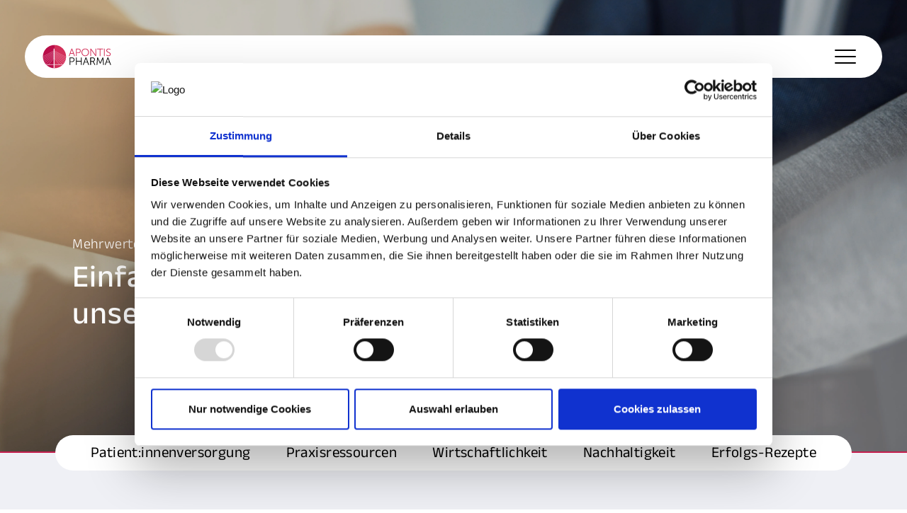

--- FILE ---
content_type: text/html; charset=UTF-8
request_url: https://apontis-pharma.de/mehrwerte
body_size: 6435
content:
<!DOCTYPE html>
<html lang="de">
<head>
    <meta charset="utf-8">
    <meta http-equiv="X-UA-Compatible" content="IE=edge">
    <meta name="viewport" content="width=device-width, initial-scale=1.0">

    <title></title>
    <base href="https://apontis-pharma.de/">
    	<!-- favicon -->
			<link rel="icon" type="image/x-icon" href="/favicon.ico?v=ca58addc6d3cf99fabbf9958357fa6ed">
		<link rel="shortcut icon" type="image/x-icon" href="/favicon.ico?v=ca58addc6d3cf99fabbf9958357fa6ed">
		<link rel="apple-touch-icon" sizes="180x180" href="/apple-touch-icon.png?v=ca58addc6d3cf99fabbf9958357fa6ed">
		<link rel="icon" type="image/png" sizes="32x32" href="/favicon-32x32.png?v=ca58addc6d3cf99fabbf9958357fa6ed">
		<link rel="icon" type="image/png" sizes="16x16" href="/favicon-16x16.png?v=ca58addc6d3cf99fabbf9958357fa6ed">
		<link rel="manifest" href="/site.webmanifest?v=ca58addc6d3cf99fabbf9958357fa6ed">
		<!--<link rel="shortcut icon" href="/favicon.ico?v=ca58addc6d3cf99fabbf9958357fa6ed">-->
		<meta name="msapplication-config" content="/browserconfig.xml?v=ca58addc6d3cf99fabbf9958357fa6ed">
					<!-- favicon -->

	
	<title></title>
	<meta name="description" content="">
	<meta property="og:title" content="" />
	<meta property="og:description" content="" />

			<script id="Cookiebot" src="https://consent.cookiebot.com/uc.js" data-cbid="2f4adf8b-e778-4868-acbf-ba5bedc161e8" data-blockingmode="auto" type="text/javascript"></script>
			<!-- Matomo -->
<script>
  var _paq = window._paq = window._paq || [];
  /* tracker methods like "setCustomDimension" should be called before "trackPageView" */
  _paq.push(['trackPageView']);
  _paq.push(['enableLinkTracking']);
  (function() {
    var u="https://analytics.apontis-pharma.de/";
    _paq.push(['setTrackerUrl', u+'matomo.php']);
    _paq.push(['setSiteId', '3']);
    var d=document, g=d.createElement('script'), s=d.getElementsByTagName('script')[0];
    g.async=true; g.src=u+'matomo.js'; s.parentNode.insertBefore(g,s);
  })();
</script>
<!-- End Matomo Code -->
			<script>
    const TRACK_ANCHOR_GOAL_ID = 1;
    const TRACK_MAILTO_GOAL_ID = 2;
    const MAILTO_ADDRESS = 'info@apontis-pharma.de';
    window._paq = window._paq || [];
    window.addEventListener("load", () => {
        for (let link of document.links){
            if (link.href.includes('#')){
                link.addEventListener('click', e => { _paq.push(['trackGoal', TRACK_ANCHOR_GOAL_ID]) })
            }
            if (link.href.includes(MAILTO_ADDRESS)){
                link.addEventListener('click', e => { _paq.push(['trackGoal', TRACK_MAILTO_GOAL_ID]) })
            }
        }
    });
</script>
		<link rel="preconnect" href="https://apontis-pharma.de/themes/default/assets/css/fonts/AnekBangla.css" crossorigin />
	<link rel="preload" as="style" href="https://apontis-pharma.de/themes/default/assets/css/fonts/AnekBangla.css" />
	<link rel="stylesheet" media="print" onload="this.onload=null;this.removeAttribute('media');" href="https://apontis-pharma.de/themes/default/assets/css/fonts/AnekBangla.css" />
	<link rel="preconnect" href="https://apontis-pharma.de/themes/default/assets/css/fonts/AvenirNext.css" crossorigin />
	<link rel="preload" as="style" href="https://apontis-pharma.de/themes/default/assets/css/fonts/AvenirNext.css" />
	<link rel="stylesheet" media="print" onload="this.onload=null;this.removeAttribute('media');" href="https://apontis-pharma.de/themes/default/assets/css/fonts/AvenirNext.css" />
	<link rel="preconnect" href="https://apontis-pharma.de/themes/default/assets/css/fonts/JosefinSans.css" crossorigin />
	<link rel="preload" as="style" href="https://apontis-pharma.de/themes/default/assets/css/fonts/JosefinSans.css" />
	<link rel="stylesheet" media="print" onload="this.onload=null;this.removeAttribute('media');" href="https://apontis-pharma.de/themes/default/assets/css/fonts/JosefinSans.css" />
	<link rel="stylesheet" media="all" href="https://apontis-pharma.de/themes/default/assets/css/libs.css?v=4" />
	<link rel="stylesheet" media="all" href="https://apontis-pharma.de/themes/default/assets/css/style.css?v=4" />
	<link rel="stylesheet" media="all" href="https://apontis-pharma.de/themes/default/css/style.css?v=9" />
	<script>
		function setVariables() {
			document.documentElement.style.setProperty('--window-height', window.innerHeight + 'px');
			document.documentElement.style.setProperty('--window-width', window.innerWidth + 'px');
		}
		setVariables();
		window.addEventListener('resize', function () {
			setVariables();
		});
	</script>
</head>
<body class="inner ">
	<script>var _INIT = new Array(), _init = function(f){ if (typeof $ !== 'undefined') { f(); } else { _INIT.push(f); } }</script>
		<div class="wrapper">
		<header class="header ">
    	<div class="header-wrapper">
		<div class="container">
			<div class="header-inner">
				<a href="https://apontis-pharma.de/" class="header-logo">
					<img src="/upload/00_general/logo/apontis-logo-fin.svg" alt="logo-svg">
				</a>
				<div class="header-nav js-header-menu">
					<ul class="header-nav__list">
                                                    <li class="header-nav__item js-header-menu-item" data-header-menu-index="1">
                                                                                                                                                                                                                                                                                                                                                                                                                <div class="header-nav__title js-header-submenu-toggle  ">
                                        <a href="https://apontis-pharma.de/ueber-apontis-pharma">
                                            Über APONTIS PHARMA
                                        </a>
                                    </div>
                                    <div class="header-nav__box position-left img-right"><!-- "position-center img-left" maybe use, need test -->
                                        <div class="header-nav__box-wrapper js-header-submenu">
                                            <div class="header-nav__box-img">
                                                                                                    <img src="/upload/02_ueber-uns/bruecke_small.jpg" class="active" alt="header-nav-1.1" data-header-menu-img="1.1">
                                                                                                    <img src="/upload/02_ueber-uns/historie-apontis-pharma.jpg" class="" alt="header-nav-1.2" data-header-menu-img="1.2">
                                                                                                    <img src="/upload/01_startseite/apontis-pharma-mehrwerte_s.jpg" class="" alt="header-nav-1.3" data-header-menu-img="1.3">
                                                                                            </div>
                                            <ul class="header-nav__box-list">
                                                                                                    <li class="header-nav__box-item" data-header-menu-subitem="1.1">
                                                        <a href="https://apontis-pharma.de/vision-mission-angebot" class="header-nav__box-link  ">
                                                            Vision, Mission & Angebot
                                                        </a>
                                                    </li>
                                                                                                    <li class="header-nav__box-item" data-header-menu-subitem="1.2">
                                                        <a href="https://apontis-pharma.de/historie" class="header-nav__box-link  ">
                                                            Historie
                                                        </a>
                                                    </li>
                                                                                                    <li class="header-nav__box-item" data-header-menu-subitem="1.3">
                                                        <a href="https://apontis-pharma.de/vorstand-und-aufsichtsrat" class="header-nav__box-link  ">
                                                            Vorstand & Aufsichtsrat
                                                        </a>
                                                    </li>
                                                                                            </ul>
                                        </div>
                                    </div>
                                                            </li>
                                                    <li class="header-nav__item js-header-menu-item" data-header-menu-index="2">
                                                                                                    <div class="header-nav__title ">
                                        <a href="https://apontis-pharma.de/corporate-governance">
                                            Corporate Governance
                                        </a>
                                    </div>
                                                            </li>
                                                    <li class="header-nav__item js-header-menu-item" data-header-menu-index="3">
                                                                                                    <div class="header-nav__title active">
                                        <a href="https://apontis-pharma.de/mehrwerte">
                                            Mehrwerte
                                        </a>
                                    </div>
                                                            </li>
                                                    <li class="header-nav__item js-header-menu-item" data-header-menu-index="4">
                                                                                                    <div class="header-nav__title ">
                                        <a href="https://apontis-pharma.de/produkte">
                                            Produkte
                                        </a>
                                    </div>
                                                            </li>
                                                    <li class="header-nav__item js-header-menu-item" data-header-menu-index="5">
                                                                                                    <div class="header-nav__title ">
                                        <a href="https://apontis-pharma.de/business-development">
                                            Business Development
                                        </a>
                                    </div>
                                                            </li>
                                                    <li class="header-nav__item js-header-menu-item" data-header-menu-index="6">
                                                                                                    <div class="header-nav__title ">
                                        <a href="https://apontis-pharma.de/karriere-bei-apontis-pharma">
                                            Karriere
                                        </a>
                                    </div>
                                                            </li>
                                                    <li class="header-nav__item js-header-menu-item" data-header-menu-index="7">
                                                                                                                                                                                                                                                                                                                                                                                                                                                                                                                                                                                                                                                                                                                                                                                                            <div class="header-nav__title js-header-submenu-toggle  ">
                                        <a href="https://apontis-pharma.de/investor-relations">
                                            Investor Relations
                                        </a>
                                    </div>
                                    <div class="header-nav__box position-right img-left"><!-- "position-center img-left" maybe use, need test -->
                                        <div class="header-nav__box-wrapper js-header-submenu">
                                            <div class="header-nav__box-img">
                                                                                                    <img src="/upload/08_ir/research.jpeg" class="active" alt="header-nav-7.1" data-header-menu-img="7.1">
                                                                                                    <img src="/upload/08_ir/finanzberichte_main.jpeg" class="" alt="header-nav-7.2" data-header-menu-img="7.2">
                                                                                                    <img src="/upload/08_ir/mitteilungen_main.jpeg" class="" alt="header-nav-7.3" data-header-menu-img="7.3">
                                                                                                    <img src="/upload/08_ir/fin_calendar_main.jpeg" class="" alt="header-nav-7.4" data-header-menu-img="7.4">
                                                                                                    <img src="/upload/08_ir/apontis-pharma_haptversammlung.jpg" class="" alt="header-nav-7.5" data-header-menu-img="7.5">
                                                                                                    <img src="/upload/08_ir/presentationen.jpeg" class="" alt="header-nav-7.6" data-header-menu-img="7.6">
                                                                                                    <img src="/upload/08_ir/mitteilungen_main.jpeg" class="" alt="header-nav-7.7" data-header-menu-img="7.7">
                                                                                                    <img src="/upload/08_ir/fr-angebot_.jpg" class="" alt="header-nav-7.8" data-header-menu-img="7.8">
                                                                                            </div>
                                            <ul class="header-nav__box-list">
                                                                                                    <li class="header-nav__box-item" data-header-menu-subitem="7.1">
                                                        <a href="https://apontis-pharma.de/aktienkurs" class="header-nav__box-link  ">
                                                            Aktie
                                                        </a>
                                                    </li>
                                                                                                    <li class="header-nav__box-item" data-header-menu-subitem="7.2">
                                                        <a href="https://apontis-pharma.de/finanzberichte" class="header-nav__box-link  ">
                                                            Finanzberichte
                                                        </a>
                                                    </li>
                                                                                                    <li class="header-nav__box-item" data-header-menu-subitem="7.3">
                                                        <a href="https://apontis-pharma.de/mitteilungen" class="header-nav__box-link  ">
                                                            Mitteilungen
                                                        </a>
                                                    </li>
                                                                                                    <li class="header-nav__box-item" data-header-menu-subitem="7.4">
                                                        <a href="https://apontis-pharma.de/finanzkalender" class="header-nav__box-link  ">
                                                            Finanzkalender
                                                        </a>
                                                    </li>
                                                                                                    <li class="header-nav__box-item" data-header-menu-subitem="7.5">
                                                        <a href="https://apontis-pharma.de/hauptversammlung" class="header-nav__box-link  ">
                                                            Hauptversammlung
                                                        </a>
                                                    </li>
                                                                                                    <li class="header-nav__box-item" data-header-menu-subitem="7.6">
                                                        <a href="https://apontis-pharma.de/praesentationen" class="header-nav__box-link  ">
                                                            Präsentationen
                                                        </a>
                                                    </li>
                                                                                                    <li class="header-nav__box-item" data-header-menu-subitem="7.7">
                                                        <a href="https://apontis-pharma.de/kontakt-investor-relations" class="header-nav__box-link  ">
                                                            Kontakt
                                                        </a>
                                                    </li>
                                                                                                    <li class="header-nav__box-item" data-header-menu-subitem="7.8">
                                                        <a href="https://apontis-pharma.de/freiwilliges-oeffentliches-erwerbsangebot" class="header-nav__box-link  btn btn-solid-red">
                                                            Freiwilliges öffentliches Erwerbsangebot
                                                        </a>
                                                    </li>
                                                                                            </ul>
                                        </div>
                                    </div>
                                                            </li>
                                                    <li class="header-nav__item js-header-menu-item" data-header-menu-index="8">
                                                                                                    <div class="header-nav__title ">
                                        <a href="https://apontis-pharma.de/kontakt">
                                            Kontakt
                                        </a>
                                    </div>
                                                            </li>
                        					</ul>
					<div class="header-lang">
                                                    <a href="https://apontis-pharma.de/mehrwerte" class="header-lang__btn active">
                                <span>
                                    DE
                                </span>
                            </a>
                                                    <a href="https://apontis-pharma.de/en/added-values" class="header-lang__btn ">
                                <span>
                                    EN
                                </span>
                            </a>
                        					</div>
				</div>
				<div class="header-menu">
					<div class="header-menu__toggle js-menu-toggle">
						<span></span>
					</div>
				</div>
			</div>
		</div>
	</div>
    <div class="header-overlay js-header-overlay"></div>
</header>		<main class="main">
			
	<div class="banner banner-image">
    <div class="container" style="padding-top: px; padding-bottom: px;">
        <div class="banner-bg  line-red">
            <img data-lang="de" data-img="https://apontis-pharma.de//upload/05_mehrwerte/apontis_pharma_mehrwerte.jpeg" class="" alt="header" src="https://apontis-pharma.de//upload/05_mehrwerte/apontis_pharma_mehrwerte.jpeg" >
        </div>
        <div class="banner-inner">
            <div class="banner-box">
                <div class="banner-box__subtitle">Mehrwerte</div>
                <div class="banner-box__title">
                    <h1>Einfach, vielfach, besser –&nbsp;<br>unsere Mehrwerte für den Erfolg</h1>
                </div>
            </div>
        </div>
    </div>
</div><div class="anchor">
    <div class="anchor-box" style="padding-top: px; padding-bottom: px;">
        <div class="anchor-box__title js-anchor">
            <span>Inhalte auf dieser Seite</span>
            <span class="icon icon-i-arrow-down"></span>
        </div>
        <div class="anchor-box__list">
            <ul>
                                                                                                                                                                                                                                                                            <li><a href="#Patient_innenversorgung">Patient:innenversorgung</a></li>
                                                                                                                <li><a href="#Praxisressourcen">Praxisressourcen</a></li>
                                                                                                                <li><a href="#Wirtschaftlichkeit">Wirtschaftlichkeit</a></li>
                                                                                                                <li><a href="#Nachhaltigkeit">Nachhaltigkeit</a></li>
                                                                                                                <li><a href="#Erfolgs_Rezepte">Erfolgs-Rezepte</a></li>
                                                                                                                                        </ul>
        </div>
    </div>
</div><div class="content content-col">
    <div class="container" style="padding-top: px; padding-bottom: px;">
        <div class="content-col__inner">
                        <div id="Patient_innenversorgung" class="content-col__box content-col__box-collapse js-content-collapse">
                                <div class="content-col__box-info js-content-collapse-box">
                    <div class="content-col__box-info__wrapper">
                        <div class="content-col__box-heading">
                            <h3 class="heading">Bessere Patient:innen-versorgung</h3>
                        </div>
                        <div class="text js-content-collapse-content">
                            <div>Bei Patientinnen und Patienten, die eine Vielzahl unterschiedlicher Medikamente einnehmen müssen, sinkt häufig die Einnahmetreue. Je höher die Anzahl an verordneten Tabletten, desto geringer fällt die Bereitschaft aus, diese auch einzunehmen. Medikamente können jedoch nur wirken, wenn sie auch entsprechend der ärztlichen Anweisung eingenommen werden.</div>
                            <div><br>Bei der Verordnung einer Single Pill mit bis zu drei Wirkstoffen entfällt diese Barriere. Sie reduziert die Tablettenlast und verbessert die Prognose. Die Zahlen sprechen für sich: Die auf der Jahrestagung 2022 der European Society of Cardiology vorgestellte START-Studie machte bei 50.622 AOK PLUS-Patient:innen einen Therapievergleich zwischen Single Pill und loser Kombination von mehreren Wirkstoffen. In der Untersuchung zum Single Pill-Konzept wurde beobachtet, dass unter einer Single Pill-Therapie signifikant weniger Ereignisse in allen untersuchten Endpunkten auftraten und Patient:innen länger ereignisfrei waren. Mit der Single Pill können wir sowohl die Folgen von Bluthochdruck und Fettstoffwechselstörungen als auch von Herzinfarkt und Schlaganfall senken. Im Ergebnis profitieren Patient:innen sowohl von einer höheren Lebenserwartung als auch von weniger Krankenhausaufenthalten.</div>
                        </div>
                    </div>
                    <div class="content-col__box-btn">
                        <button class="btn btn-red js-content-collapse-btn">
                            <span class="more">Mehr erfahren</span>
                            <span class="less">Weniger</span>
                        </button>
                    </div>
                </div>
                                    <div class="content-col__box-img img-resize">
                        <div class="content-col__box-img__wrapper">
                            <img data-lang="de" data-img="https://apontis-pharma.de//upload/05_mehrwerte/pillenomi_hedwig.jpg" class="" alt="" src="https://apontis-pharma.de//upload/05_mehrwerte/pillenomi_hedwig.jpg" >
                        </div>
                    </div>
                            </div>
                        <div id="Praxisressourcen" class="content-col__box content-col__box-collapse js-content-collapse">
                                    <div class="content-col__box-img img-resize">
                        <div class="content-col__box-img__wrapper">
                            <img data-lang="de" data-img="https://apontis-pharma.de//upload/05_mehrwerte/apontis_mehrwerte_ressourceneinsatz.jpeg" class="" alt="" src="https://apontis-pharma.de//upload/05_mehrwerte/apontis_mehrwerte_ressourceneinsatz.jpeg" >
                        </div>
                    </div>
                                <div class="content-col__box-info js-content-collapse-box">
                    <div class="content-col__box-info__wrapper">
                        <div class="content-col__box-heading">
                            <h3 class="heading">Effizienterer&nbsp;<br>Ressourceneinsatz im Praxisteam</h3>
                        </div>
                        <div class="text js-content-collapse-content">
                            <div>Auch in der ärztlichen Praxis macht sich der Einsatz der Single Pill positiv bemerkbar. Denn sie schont die wichtigste Ressource des Praxisteams – den Faktor Zeit. Durch die Substitution der losen Kombination von Einzelwirkstoffen durch die Single Pill kommt es zu signifikant weniger Besuchen bei der Hausärztin oder dem Hausarzt. Darüber hinaus verringert sich der Aufwand für bestimmte Tätigkeiten signifikant wie beispielsweise Verordnungen (-20%), Krankenhauseinweisungen (-28%) und Konsultationen im Rahmen von Besuchen bei Fachärzt:innen (-17%).&nbsp;<br></div>
                            <div><br>Die Einstellung der Patientin oder des Patienten auf die Single Pill lässt sich schnell, einfach und strukturiert umsetzen. Risikopatient:innen können mithilfe der Praxis-EDV identifiziert und markiert werden. Beim nächsten Termin kann der Arzt/die Ärztin dann gemeinsam mit der Patientin/dem Patienten die Entscheidung zur Substitution treffen. Auf diese Weise lässt sich die Umstellung einfach und zeitneutral im Rahmen des turnusmäßigen Medikationsmanagements durchführen.</div>
                        </div>
                    </div>
                    <div class="content-col__box-btn">
                        <button class="btn btn-red js-content-collapse-btn">
                            <span class="more">Mehr erfahren</span>
                            <span class="less">Weniger</span>
                        </button>
                    </div>
                </div>
                            </div>
                        <div id="Wirtschaftlichkeit" class="content-col__box content-col__box-collapse js-content-collapse">
                                <div class="content-col__box-info js-content-collapse-box">
                    <div class="content-col__box-info__wrapper">
                        <div class="content-col__box-heading">
                            <h3 class="heading">Mehr Wirtschaftlichkeit</h3>
                        </div>
                        <div class="text js-content-collapse-content">
                            <div>Obwohl die Single Pill in der Regel wenige Cent teurer ist als die Tages-Therapie mit Einzelwirkstoffen, rechnet sie sich. Wie in der START-Studie beobachtet wurde, liegen die Gesamtmedikationskosten unter jenen von losen Kombinationen. Aufgrund geringerer Ereignisraten können zusätzliche Medikamente eingespart werden, was wiederum die Kostenträger entlastet. Damit leistet die Single Pill-Therapie einen wichtigen Beitrag zur Kostenentlastung im Gesundheitswesen.&nbsp;<br></div>
                            <div><br>Darüber hinaus kommt es zu weniger Hospitalisierungen und Arbeitsausfällen. Auch hier werden Kostenträger und Sozialkassen entlastet.</div>
                        </div>
                    </div>
                    <div class="content-col__box-btn">
                        <button class="btn btn-red js-content-collapse-btn">
                            <span class="more">Mehr erfahren</span>
                            <span class="less">Weniger</span>
                        </button>
                    </div>
                </div>
                                    <div class="content-col__box-img img-resize">
                        <div class="content-col__box-img__wrapper">
                            <img data-lang="de" data-img="https://apontis-pharma.de//upload/05_mehrwerte/apontis-mehrwerte2.jpg" class="" alt="" src="https://apontis-pharma.de//upload/05_mehrwerte/apontis-mehrwerte2.jpg" >
                        </div>
                    </div>
                            </div>
                        <div id="Nachhaltigkeit" class="content-col__box content-col__box-collapse js-content-collapse">
                                    <div class="content-col__box-img img-resize">
                        <div class="content-col__box-img__wrapper">
                            <img data-lang="de" data-img="https://apontis-pharma.de//upload/05_mehrwerte/apontis_nachhaltigkeit.jpg" class="" alt="" src="https://apontis-pharma.de//upload/05_mehrwerte/apontis_nachhaltigkeit.jpg" >
                        </div>
                    </div>
                                <div class="content-col__box-info js-content-collapse-box">
                    <div class="content-col__box-info__wrapper">
                        <div class="content-col__box-heading">
                            <h3 class="heading">Nachhaltigkeit</h3>
                        </div>
                        <div class="text js-content-collapse-content">
                            <div>Neben der therapeutischen Nachhaltigkeit ist das Single Pill-Therapiekonzept auch ökologisch nachhaltig. Eine wichtige Stellschraube ist dabei das Thema Verpackung: Mit dem Single Pill-Konzept tragen wir aktiv dazu bei, Verpackungs- und Alu-Blister-Müll zu vermeiden und Emissionen auf ein Mindestmaß zu reduzieren. Auch im Herstellungsprozess und in der Logistik wird Energie gespart, denn statt zwei oder drei Medikamentenpackungen wird nur noch eine hergestellt und transportiert.&nbsp;<br></div>
                            <div><br>Indem wir unsere Lieferkette zur Nutzung von umweltfreundlichen und ökologisch verträglichen Optionen anregen, wollen wir auch unsere Lieferantinnen und Lieferanten künftig bei der Reduzierung von Verpackungsmüll einbeziehen.</div>
                        </div>
                    </div>
                    <div class="content-col__box-btn">
                        <button class="btn btn-red js-content-collapse-btn">
                            <span class="more">Mehr erfahren</span>
                            <span class="less">Weniger</span>
                        </button>
                    </div>
                </div>
                            </div>
                        <div id="Erfolgs_Rezepte" class="content-col__box content-col__box-collapse js-content-collapse">
                                <div class="content-col__box-info js-content-collapse-box">
                    <div class="content-col__box-info__wrapper">
                        <div class="content-col__box-heading">
                            <h3 class="heading">Lösungsansätze jenseits der medikamentösen Versorgung</h3>
                        </div>
                        <div class="text js-content-collapse-content">
                            <div>Durch unsere kompetenten und engagierten Pharmaberater:innen sind wir etablierte Partner der Ärzt:innen und ihrer Teams. Neben der Wissensvermittlung zu unseren Medikamenten unterstützen wir diese dabei, die Patient:innenversorgung nachhaltig zu verbessern. Denn unsere Pharmaberater:innen kennen durch ihre täglichen Besuche die vielfältigen und unterschiedlichen Bedürfnisse von Ärzt:innen und Patient:innen in den Praxen sehr genau. Dieses Wissen aus der Praxis ermöglicht es uns, Ärzt:innen und ihre Praxisteams nicht nur mit nützlichen und praxistauglichen Therapiekonzepten zu unterstützen, sondern auch mit Lösungen für die individuelle Patient:innenversorgung.&nbsp;<br></div>
                            <div><br>In unserer Kommunikation mit Ärzt:innen setzen wir auf den persönlichen Dialog vor Ort ergänzt um digitale Informationsangebote. Unsere Pharmaberater:innen unterstützen die Ärztinnen und Ärzte durch Digitalkanäle wie „Erfolgs-Rezept direkt“ und „Erfolgs-Rezept online“ sowie durch diverse Fortbildungsinitiativen. Die zusätzlichen digitalen Aktivitäten haben sich besonders während der Pandemie bewährt. Auf diese Weise konnten wir einen unmittelbaren Zugang zu den Ärztinnen und Ärzten sicherstellen. Mit unseren unterschiedlichen Angeboten über das Produkt hinaus helfen wir Ärzt:innen zielgerichtet, die Patient:innenversorgung chronisch kranker Patientinnen und Patienten entscheidend zu verbessern. Daraus ist über viele Jahre hinweg eine langfristige Partnerschaft entstanden, die in der Branche ihresgleichen sucht.</div>
                        </div>
                    </div>
                    <div class="content-col__box-btn">
                        <button class="btn btn-red js-content-collapse-btn">
                            <span class="more">Mehr erfahren</span>
                            <span class="less">Weniger</span>
                        </button>
                    </div>
                </div>
                                    <div class="content-col__box-img img-resize">
                        <div class="content-col__box-img__wrapper">
                            <img data-lang="de" data-img="https://apontis-pharma.de//upload/05_mehrwerte/er-online_logo.jpg" class="" alt="" src="https://apontis-pharma.de//upload/05_mehrwerte/er-online_logo.jpg" >
                        </div>
                    </div>
                            </div>
                    </div>
    </div>
</div><footer class="footer footer-v2" style="padding-top: px; padding-bottom: px;">
	<div class="footer-nav">
                    <div class="footer-nav__title">
                Weitere interessante Seiten            </div>
        		<ul class="footer-nav__list">
                                                <li class="footer-nav__box">
                        <a href="https://apontis-pharma.de/ueber-apontis-pharma" class="footer-nav__link">
                            Über APONTIS PHARMA
                        </a>
                    </li>
                                    <li class="footer-nav__box">
                        <a href="https://apontis-pharma.de/produkte" class="footer-nav__link">
                            Produkte
                        </a>
                    </li>
                                    <li class="footer-nav__box">
                        <a href="https://apontis-pharma.de/karriere-bei-apontis-pharma-alt" class="footer-nav__link">
                            Karriere
                        </a>
                    </li>
                            		</ul>
	</div>
	<div class="footer-privacy">
        		<ul class="footer-privacy__list">
                            <li class="footer-privacy__box">
                                        <a href="https://apontis-pharma.de/impressum" class="footer-privacy__box-link">
                                            <div class="footer-privacy__box-text text-hyphen">
                            Impressum
                        </div>
                        <div class="footer-privacy__box-arrow">
                            <i class="icon icon-i-arrow-long-right"></i>
                        </div>
                    </a>
                </li>
                            <li class="footer-privacy__box">
                                        <a href="https://apontis-pharma.de/datenschutz" class="footer-privacy__box-link">
                                            <div class="footer-privacy__box-text text-hyphen">
                            Datenschutz
                        </div>
                        <div class="footer-privacy__box-arrow">
                            <i class="icon icon-i-arrow-long-right"></i>
                        </div>
                    </a>
                </li>
                            <li class="footer-privacy__box">
                                        <a href="https://apontis-pharma.de/corporate-governance#Hinweisgebersystem"  class="footer-privacy__box-link">
                                            <div class="footer-privacy__box-text text-hyphen">
                            Hinweisgebersystem
                        </div>
                        <div class="footer-privacy__box-arrow">
                            <i class="icon icon-i-arrow-long-right"></i>
                        </div>
                    </a>
                </li>
                            <li class="footer-privacy__box">
                                        <a href="https://apontis-pharma.de/cookies" class="footer-privacy__box-link">
                                            <div class="footer-privacy__box-text text-hyphen">
                            Cookies
                        </div>
                        <div class="footer-privacy__box-arrow">
                            <i class="icon icon-i-arrow-long-right"></i>
                        </div>
                    </a>
                </li>
                            <li class="footer-privacy__box">
                                        <a href="https://apontis-pharma.de/agb" class="footer-privacy__box-link">
                                            <div class="footer-privacy__box-text text-hyphen">
                            AGB
                        </div>
                        <div class="footer-privacy__box-arrow">
                            <i class="icon icon-i-arrow-long-right"></i>
                        </div>
                    </a>
                </li>
                            <li class="footer-privacy__box">
                                        <a href="https://apontis-pharma.de/upload/00_general/elektronischer_rechnungseingang3740_deutsch_10_12_2025.pdf" target="_blank" class="footer-privacy__box-link">
                                            <div class="footer-privacy__box-text text-hyphen">
                            Guideline E-Rechnung
                        </div>
                        <div class="footer-privacy__box-arrow">
                            <i class="icon icon-i-arrow-long-right"></i>
                        </div>
                    </a>
                </li>
                            <li class="footer-privacy__box">
                                        <a href="https://apontis-pharma.de/kontakt"  class="footer-privacy__box-link">
                                            <div class="footer-privacy__box-text text-hyphen">
                            Meldung von Nebenwirkungen
                        </div>
                        <div class="footer-privacy__box-arrow">
                            <i class="icon icon-i-arrow-long-right"></i>
                        </div>
                    </a>
                </li>
            		</ul>
	</div>
                    <div class="footer-ir">
            <div class="footer-ir__title">APONTIS PHARMA.&nbsp;<br>Die Single Pill Company.</div>
                                    <div class="footer-ir__contacts">
                <div class="footer-ir__socials">
                                            <a href="https://www.linkedin.com/company/apontis-pharma/about/" target="_blank"><img src="/upload/00_general/social-icons/linkedin4.svg" alt=""></a>
                                            <a href="https://www.xing.com/pages/apontis-pharma-deutschland-gmbh-co-kg" target="_blank"><img src="/upload/00_general/social-icons/xing4.svg" alt=""></a>
                                    </div>
                <div class="footer-ir__address">
                    <p>APONTIS PHARMA Deutschland GmbH &amp; Co. KG<br>Rolf-Schwarz-Sch&uuml;tte-Platz 1<br>40789 Monheim am Rhein</p>
                </div>
            </div>
        </div>	
    </footer>


		</main>
	</div>
	<script></script>
	<script src="https://apontis-pharma.de/themes/default/assets/js/jquery.js"></script>
	<script src="https://apontis-pharma.de/themes/default/js/jquery.validate.min.js"></script>
	<script src="https://apontis-pharma.de/themes/default/assets/js/libs.js?v=4"></script>
	<script src="https://apontis-pharma.de/themes/default/assets/js/app.js?v=4"></script>
	<script src="https://apontis-pharma.de/themes/default/js/scripts.js?v=6"></script>

	
</body>
</html>


--- FILE ---
content_type: text/css
request_url: https://apontis-pharma.de/themes/default/assets/css/fonts/AnekBangla.css
body_size: 274
content:
@font-face {
    font-family: 'Anek Bangla';
    src: url('AnekBangla-ExtraLight.eot');
    src: url('AnekBangla-ExtraLight.eot?#iefix') format('embedded-opentype'),
        url('AnekBangla-ExtraLight.woff2') format('woff2'),
        url('AnekBangla-ExtraLight.woff') format('woff'),
        url('AnekBangla-ExtraLight.ttf') format('truetype');
    font-weight: 200;
    font-style: normal;
    font-display: swap;
}

@font-face {
    font-family: 'Anek Bangla';
    src: url('AnekBangla-Bold.eot');
    src: url('AnekBangla-Bold.eot?#iefix') format('embedded-opentype'),
        url('AnekBangla-Bold.woff2') format('woff2'),
        url('AnekBangla-Bold.woff') format('woff'),
        url('AnekBangla-Bold.ttf') format('truetype');
    font-weight: 700;
    font-style: normal;
    font-display: swap;
}

@font-face {
    font-family: 'Anek Bangla';
    src: url('AnekBangla-Medium.eot');
    src: url('AnekBangla-Medium.eot?#iefix') format('embedded-opentype'),
        url('AnekBangla-Medium.woff2') format('woff2'),
        url('AnekBangla-Medium.woff') format('woff'),
        url('AnekBangla-Medium.ttf') format('truetype');
    font-weight: 500;
    font-style: normal;
    font-display: swap;
}

@font-face {
    font-family: 'Anek Bangla';
    src: url('AnekBangla-Light.eot');
    src: url('AnekBangla-Light.eot?#iefix') format('embedded-opentype'),
        url('AnekBangla-Light.woff2') format('woff2'),
        url('AnekBangla-Light.woff') format('woff'),
        url('AnekBangla-Light.ttf') format('truetype');
    font-weight: 300;
    font-style: normal;
    font-display: swap;
}

@font-face {
    font-family: 'Anek Bangla';
    src: url('AnekBangla-ExtraBold.eot');
    src: url('AnekBangla-ExtraBold.eot?#iefix') format('embedded-opentype'),
        url('AnekBangla-ExtraBold.woff2') format('woff2'),
        url('AnekBangla-ExtraBold.woff') format('woff'),
        url('AnekBangla-ExtraBold.ttf') format('truetype');
    font-weight: 800;
    font-style: normal;
    font-display: swap;
}

@font-face {
    font-family: 'Anek Bangla';
    src: url('AnekBangla-Regular.eot');
    src: url('AnekBangla-Regular.eot?#iefix') format('embedded-opentype'),
        url('AnekBangla-Regular.woff2') format('woff2'),
        url('AnekBangla-Regular.woff') format('woff'),
        url('AnekBangla-Regular.ttf') format('truetype');
    font-weight: normal;
    font-style: normal;
    font-display: swap;
}

@font-face {
    font-family: 'Anek Bangla';
    src: url('AnekBangla-SemiBold.eot');
    src: url('AnekBangla-SemiBold.eot?#iefix') format('embedded-opentype'),
        url('AnekBangla-SemiBold.woff2') format('woff2'),
        url('AnekBangla-SemiBold.woff') format('woff'),
        url('AnekBangla-SemiBold.ttf') format('truetype');
    font-weight: 600;
    font-style: normal;
    font-display: swap;
}

@font-face {
    font-family: 'Anek Bangla';
    src: url('AnekBangla-Thin.eot');
    src: url('AnekBangla-Thin.eot?#iefix') format('embedded-opentype'),
        url('AnekBangla-Thin.woff2') format('woff2'),
        url('AnekBangla-Thin.woff') format('woff'),
        url('AnekBangla-Thin.ttf') format('truetype');
    font-weight: 100;
    font-style: normal;
    font-display: swap;
}



--- FILE ---
content_type: text/css
request_url: https://apontis-pharma.de/themes/default/assets/css/fonts/AvenirNext.css
body_size: 87
content:
@font-face {
    font-family: 'Avenir Next';
    src: url('AvenirNext-Regular.eot');
    src: local('Avenir Next Regular'), local('AvenirNext-Regular'),
        url('AvenirNext-Regular.eot?#iefix') format('embedded-opentype'),
        url('AvenirNext-Regular.woff2') format('woff2'),
        url('AvenirNext-Regular.woff') format('woff'),
        url('AvenirNext-Regular.ttf') format('truetype');
    font-weight: normal;
    font-style: normal;
}


--- FILE ---
content_type: text/css
request_url: https://apontis-pharma.de/themes/default/assets/css/fonts/JosefinSans.css
body_size: 390
content:
@font-face {
    font-family: 'Josefin Sans';
    src: url('JosefinSans-Thin.eot');
    src: url('JosefinSans-Thin.eot?#iefix') format('embedded-opentype'),
        url('JosefinSans-Thin.woff2') format('woff2'),
        url('JosefinSans-Thin.woff') format('woff'),
        url('JosefinSans-Thin.ttf') format('truetype');
    font-weight: 100;
    font-style: normal;
    font-display: swap;
}

@font-face {
    font-family: 'Josefin Sans';
    src: url('JosefinSans-ThinItalic.eot');
    src: url('JosefinSans-ThinItalic.eot?#iefix') format('embedded-opentype'),
        url('JosefinSans-ThinItalic.woff2') format('woff2'),
        url('JosefinSans-ThinItalic.woff') format('woff'),
        url('JosefinSans-ThinItalic.ttf') format('truetype');
    font-weight: 100;
    font-style: italic;
    font-display: swap;
}

@font-face {
    font-family: 'Josefin Sans';
    src: url('JosefinSans-ExtraLight.eot');
    src: url('JosefinSans-ExtraLight.eot?#iefix') format('embedded-opentype'),
        url('JosefinSans-ExtraLight.woff2') format('woff2'),
        url('JosefinSans-ExtraLight.woff') format('woff'),
        url('JosefinSans-ExtraLight.ttf') format('truetype');
    font-weight: 200;
    font-style: normal;
    font-display: swap;
}

@font-face {
    font-family: 'Josefin Sans';
    src: url('JosefinSans-ExtraLightItalic.eot');
    src: url('JosefinSans-ExtraLightItalic.eot?#iefix') format('embedded-opentype'),
        url('JosefinSans-ExtraLightItalic.woff2') format('woff2'),
        url('JosefinSans-ExtraLightItalic.woff') format('woff'),
        url('JosefinSans-ExtraLightItalic.ttf') format('truetype');
    font-weight: 200;
    font-style: italic;
    font-display: swap;
}

@font-face {
    font-family: 'Josefin Sans';
    src: url('JosefinSans-Light.eot');
    src: url('JosefinSans-Light.eot?#iefix') format('embedded-opentype'),
        url('JosefinSans-Light.woff2') format('woff2'),
        url('JosefinSans-Light.woff') format('woff'),
        url('JosefinSans-Light.ttf') format('truetype');
    font-weight: 300;
    font-style: normal;
    font-display: swap;
}

@font-face {
    font-family: 'Josefin Sans';
    src: url('JosefinSans-LightItalic.eot');
    src: url('JosefinSans-LightItalic.eot?#iefix') format('embedded-opentype'),
        url('JosefinSans-LightItalic.woff2') format('woff2'),
        url('JosefinSans-LightItalic.woff') format('woff'),
        url('JosefinSans-LightItalic.ttf') format('truetype');
    font-weight: 300;
    font-style: italic;
    font-display: swap;
}

@font-face {
    font-family: 'Josefin Sans';
    src: url('JosefinSans-Regular.eot');
    src: url('JosefinSans-Regular.eot?#iefix') format('embedded-opentype'),
        url('JosefinSans-Regular.woff2') format('woff2'),
        url('JosefinSans-Regular.woff') format('woff'),
        url('JosefinSans-Regular.ttf') format('truetype');
    font-weight: normal;
    font-style: normal;
    font-display: swap;
}

@font-face {
    font-family: 'Josefin Sans';
    src: url('JosefinSans-Italic.eot');
    src: url('JosefinSans-Italic.eot?#iefix') format('embedded-opentype'),
        url('JosefinSans-Italic.woff2') format('woff2'),
        url('JosefinSans-Italic.woff') format('woff'),
        url('JosefinSans-Italic.ttf') format('truetype');
    font-weight: normal;
    font-style: italic;
    font-display: swap;
}

@font-face {
    font-family: 'Josefin Sans';
    src: url('JosefinSans-Medium.eot');
    src: url('JosefinSans-Medium.eot?#iefix') format('embedded-opentype'),
        url('JosefinSans-Medium.woff2') format('woff2'),
        url('JosefinSans-Medium.woff') format('woff'),
        url('JosefinSans-Medium.ttf') format('truetype');
    font-weight: 500;
    font-style: normal;
    font-display: swap;
}

@font-face {
    font-family: 'Josefin Sans';
    src: url('JosefinSans-MediumItalic.eot');
    src: url('JosefinSans-MediumItalic.eot?#iefix') format('embedded-opentype'),
        url('JosefinSans-MediumItalic.woff2') format('woff2'),
        url('JosefinSans-MediumItalic.woff') format('woff'),
        url('JosefinSans-MediumItalic.ttf') format('truetype');
    font-weight: 500;
    font-style: italic;
    font-display: swap;
}

@font-face {
    font-family: 'Josefin Sans';
    src: url('JosefinSans-SemiBold.eot');
    src: url('JosefinSans-SemiBold.eot?#iefix') format('embedded-opentype'),
        url('JosefinSans-SemiBold.woff2') format('woff2'),
        url('JosefinSans-SemiBold.woff') format('woff'),
        url('JosefinSans-SemiBold.ttf') format('truetype');
    font-weight: 600;
    font-style: normal;
    font-display: swap;
}

@font-face {
    font-family: 'Josefin Sans';
    src: url('JosefinSans-SemiBoldItalic.eot');
    src: url('JosefinSans-SemiBoldItalic.eot?#iefix') format('embedded-opentype'),
        url('JosefinSans-SemiBoldItalic.woff2') format('woff2'),
        url('JosefinSans-SemiBoldItalic.woff') format('woff'),
        url('JosefinSans-SemiBoldItalic.ttf') format('truetype');
    font-weight: 600;
    font-style: italic;
    font-display: swap;
}

@font-face {
    font-family: 'Josefin Sans';
    src: url('JosefinSans-Bold.eot');
    src: url('JosefinSans-Bold.eot?#iefix') format('embedded-opentype'),
        url('JosefinSans-Bold.woff2') format('woff2'),
        url('JosefinSans-Bold.woff') format('woff'),
        url('JosefinSans-Bold.ttf') format('truetype');
    font-weight: bold;
    font-style: normal;
    font-display: swap;
}

@font-face {
    font-family: 'Josefin Sans';
    src: url('JosefinSans-BoldItalic.eot');
    src: url('JosefinSans-BoldItalic.eot?#iefix') format('embedded-opentype'),
        url('JosefinSans-BoldItalic.woff2') format('woff2'),
        url('JosefinSans-BoldItalic.woff') format('woff'),
        url('JosefinSans-BoldItalic.ttf') format('truetype');
    font-weight: bold;
    font-style: italic;
    font-display: swap;
}


--- FILE ---
content_type: text/css
request_url: https://apontis-pharma.de/themes/default/assets/css/style.css?v=4
body_size: 39883
content:
/*! normalize.css v4.2.0 | MIT License | github.com/necolas/normalize.css */html{-webkit-text-size-adjust:100%;-moz-text-size-adjust:100%;-ms-text-size-adjust:100%;text-size-adjust:100%;font-family:sans-serif;line-height:1.15}body{margin:0}article,aside,details,figcaption,figure,footer,header,main,menu,nav,section,summary{display:block}audio,canvas,progress,video{display:inline-block}audio:not([controls]){display:none;height:0}progress{vertical-align:initial}[hidden],template{display:none}a{-webkit-text-decoration-skip:objects;text-decoration-skip:objects;background-color:#0000}a:active,a:hover{outline-width:0}abbr[title]{border-bottom:none;text-decoration:underline;-webkit-text-decoration:underline dotted;text-decoration:underline dotted}b,strong{font-weight:inherit;font-weight:bolder}dfn{font-style:italic}h1{font-size:2em;margin:.67em 0}mark{background-color:#ff0;color:#000}small{font-size:80%}sub,sup{font-size:75%;line-height:0;position:relative;vertical-align:initial}sub{bottom:-.25em}sup{top:-.5em}img{border-style:none}svg:not(:root){overflow:hidden}code,kbd,pre,samp{font-family:monospace;font-size:1em}figure{margin:1em 40px}hr{-webkit-box-sizing:content-box;box-sizing:initial;height:0;overflow:visible}button,input,optgroup,select,textarea{font:inherit;margin:0}optgroup{font-weight:700}button,input{overflow:visible}button,select{text-transform:none}[type=reset],[type=submit],button,html [type=button]{-webkit-appearance:button;-moz-appearance:button;appearance:button}[type=button]::-moz-focus-inner,[type=reset]::-moz-focus-inner,[type=submit]::-moz-focus-inner,button::-moz-focus-inner{border-style:none;padding:0}[type=button]:-moz-focusring,[type=reset]:-moz-focusring,[type=submit]:-moz-focusring,button:-moz-focusring{outline:1px dotted ButtonText}fieldset{border:1px solid silver;margin:0 2px;padding:.35em .625em .75em}legend{-webkit-box-sizing:border-box;box-sizing:border-box;color:inherit;display:table;max-width:100%;padding:0;white-space:normal}textarea{overflow:auto}[type=checkbox],[type=radio]{-webkit-box-sizing:border-box;box-sizing:border-box;padding:0}[type=number]::-webkit-inner-spin-button,[type=number]::-webkit-outer-spin-button{height:auto}[type=search]{-webkit-appearance:textfield;-moz-appearance:textfield;appearance:textfield;outline-offset:-2px}[type=search]::-webkit-search-cancel-button,[type=search]::-webkit-search-decoration{-webkit-appearance:none;appearance:none}::input-placeholder{color:inherit;opacity:.54}::-webkit-file-upload-button{-webkit-appearance:button;appearance:button;font:inherit}.icon-pic{background-position:-1210px 0;height:1024px;width:1024px}.icon-pic,.icon-pic2{background-image:url(../img/sprite.png)}.icon-pic2{background-position:0 0;height:1200px;width:1200px}@font-face{font-display:swap;font-family:svgfont;font-style:normal;font-weight:400;src:url(fonts/svgfont.eot);src:url(fonts/svgfont.eot?#iefix) format("eot"),url(fonts/svgfont.woff) format("woff"),url(fonts/svgfont.woff2) format("woff2"),url(fonts/svgfont.ttf) format("truetype")}.icon,[class*=" icon-"],[class^=icon-]{speak:none;-webkit-font-smoothing:antialiased;-moz-osx-font-smoothing:grayscale;display:inline-block;font-family:svgfont;font-style:normal;font-weight:400;line-height:1;text-rendering:auto}.icon-close:before{content:""}.icon-i-arrow-top:before{content:""}.icon-i-arrow-down:before{content:""}.icon-i-arrow-long-right:before{content:""}.icon-i-cross:before{content:""}.icon-i-error:before{content:""}.icon-i-download:before{content:""}.icon-xing:before{content:""}.icon-linkedin:before{content:""}.icon-i-plus:before{content:""}.icon-i-minus:before{content:""}.icon-i-search:before{content:""}.icon-i-arrow-prev:before{content:""}.icon-i-arrow-next:before{content:""}.icon-i-eye:before{content:""}body,html{height:100%}body{color:#4a4a4a;font-family:Anek Bangla,sans-serif;font-size:14px;font-weight:400;line-height:1.25}body.fixed{overflow:hidden}*{-webkit-tap-highlight-color:rgba(0,0,0,0);-webkit-box-sizing:border-box;box-sizing:border-box;outline:none}h1,h2,h3,h4,h5,h6{font-size:1em;line-height:1;margin:0}img{max-width:100%;vertical-align:top}a{-webkit-transition:none;-o-transition:none;transition:none}a,a:hover{text-decoration:none}ol,ul{list-style-position:inside;list-style-type:none;padding:0}ol,p,ul{margin:0}button,button:focus{outline:none}[class*=" icon-"],[class^=icon-]{position:relative;vertical-align:middle}.wrapper{-webkit-box-orient:vertical;-webkit-box-direction:normal;background:#eff0f5;display:-webkit-box;display:-ms-flexbox;display:flex;-ms-flex-direction:column;flex-direction:column;min-height:100%;min-width:320px;overflow:hidden;position:relative}.container{margin-left:auto;margin-right:auto;padding-left:2.75vw;padding-right:2.75vw;width:100%}.title{position:relative}.title .h1,.title h1{font-size:52px;line-height:1.2}.title .h1,.title .h2,.title h1,.title h2{font-family:Anek Bangla,sans-serif;letter-spacing:.02em}.title .h2,.title h2{font-size:46px;font-weight:400;line-height:1.24}.title .h3,.title h3{font-family:Anek Bangla,sans-serif;font-size:32px;letter-spacing:.02em;line-height:1.5}.text-white{color:#fff!important}.text-black{color:#000!important}.text-red{color:#c41f4e!important}.text-left{text-align:left!important}.text-center{margin:0 auto;text-align:center!important}.text-right{text-align:right!important}.text-weight-200{font-weight:200!important}.text-weight-300{font-weight:300!important}.text-weight-400{font-weight:400!important}.text-weight-500{font-weight:500!important}.text-weight-600{font-weight:600!important}.text-weight-700{font-weight:700!important}.text-weight-800{font-weight:800!important}.text-hyphen{-webkit-hyphens:auto;-ms-hyphens:auto;hyphens:auto;word-break:break-word}@media screen and (max-width:767px){.text-hyphen-sm{-webkit-hyphens:auto;-ms-hyphens:auto;hyphens:auto;word-break:break-word}}.d-block{display:block!important}.d-inline{display:inline!important}.d-flex{display:-webkit-box!important;display:-ms-flexbox!important;display:flex!important}.d-inline-flex{display:-webkit-inline-box!important;display:-ms-inline-flexbox!important;display:inline-flex!important}.d-table{display:table!important}.d-table-row{display:table-row!important}.d-table-column{display:table-column!important}.d-none{display:none!important}.bg-red{background:#c41f4e!important}.bg-gray{background:#eff0f5!important}.bg-white{background:#fff!important}.banner-bg img,.career-tabs__box-img img,.catalog-box__img img,.products-catalog__box-img img,.purposes-box__modal .purposes-box__img img,.purposes-img img,.team-box__img img{height:100%;left:0;-o-object-fit:cover;object-fit:cover;-o-object-position:center;object-position:center;position:absolute;top:0;width:100%}.fancybox-slide--html{padding:20px}.fancybox-bg{background:#1e3c6833}.fancybox-active .wrapper{-webkit-filter:blur(7.5px);filter:blur(7.5px)}.fancybox-container .contact-img img{-webkit-animation:contact-img-animation 2s linear 0s 1;animation:contact-img-animation 2s linear 0s 1}@-webkit-keyframes contact-img-animation{0%{opacity:0}to{opacity:1}}@keyframes contact-img-animation{0%{opacity:0}to{opacity:1}}.select2-container.select2-container--open .select2-selection__arrow{-webkit-transform:rotate(-180deg);-ms-transform:rotate(-180deg);transform:rotate(-180deg)}.select2-container .select2-selection--single{-webkit-box-align:center;-ms-flex-align:center;align-items:center;background:#fff;border:none;border-radius:100px!important;display:-webkit-box;display:-ms-flexbox;display:flex;height:50px}.select2-container .select2-selection--single .select2-selection__rendered{color:#c41f4e;font-size:21px;font-weight:300;letter-spacing:.02em;line-height:1.52;padding:10px 45px 10px 30px}.select2-container .select2-selection--single .select2-selection__rendered .select2-selection__placeholder{color:#c41f4e;pointer-events:none}.select2-container .select2-selection--single .select2-selection__arrow{height:14px;right:30px;top:19px;width:14px}.select2-container .select2-selection--single .select2-selection__arrow:after{color:#c41f4e;content:"";font-family:svgfont;font-size:8px;left:50%;position:absolute;top:50%;-webkit-transform:translate(-50%,-50%);-ms-transform:translate(-50%,-50%);transform:translate(-50%,-50%)}.select2-container .select2-selection--single .select2-selection__arrow b{display:none}.select2-container .select2-results__group{color:#c41f4e;font-size:21px;letter-spacing:.02em;line-height:1.524;padding:5px 0}.select2-container .select2-results__options{margin-right:36px}.select2-container .select2-results__options::-webkit-scrollbar{background:#d2d2d2;border-radius:2px;width:3px}.select2-container .select2-results__options::-webkit-scrollbar-track{background:#0000}.select2-container .select2-results__options::-webkit-scrollbar-thumb{background:#c41f4e;border-radius:2px;width:3px}.select2-container .select2-results__options .select2-results__options{margin:-5px -30px}.select2-container .select2-results__options .select2-results__option{padding:5px 30px}.select2-container .select2-results__option{color:#4a4a4a;font-size:16px;font-weight:300;letter-spacing:.02em;line-height:1.625;padding:5px 30px}.select2-container .select2-results__option--highlighted,.select2-container .select2-results__option--highlighted[aria-selected],.select2-container .select2-results__option[aria-selected=true]{background:#0000;color:#c41f4e}.select2-dropdown{background:#fff;border:none;border-radius:10px!important;padding:25px 0}.select2-dropdown--below{margin-top:13px}.select2-dropdown--above{margin-top:-13px}.select2-dropdown__letter{-webkit-box-align:center;-ms-flex-align:center;-webkit-box-pack:center;-ms-flex-pack:center;align-items:center;color:#c41f4e;display:-webkit-box;display:-ms-flexbox;display:flex;font-size:16px;font-weight:600;justify-content:center;letter-spacing:.02em;line-height:1.625;position:absolute;right:16px;text-align:center;top:0;width:10px}.select2-results,.select2-search{position:relative}.select2-search{margin-bottom:25px;padding:0 20px}.select2-search:after{color:#d2d2d2;content:"";font-family:svgfont,sans-serif;font-size:20px;pointer-events:none;position:absolute;right:40px;top:50%;-webkit-transform:translateY(-50%);-ms-transform:translateY(-50%);transform:translateY(-50%)}.select2-search--dropdown .select2-search__field{background:#fff!important;color:#4a4a4a;font-size:21px;height:40px;padding:0 60px 0 20px}.select2-search--dropdown .select2-search__field::-webkit-input-placeholder{color:#d2d2d2}.select2-search--dropdown .select2-search__field::-moz-placeholder{color:#d2d2d2}.select2-search--dropdown .select2-search__field:-ms-input-placeholder{color:#d2d2d2}.select2-search--dropdown .select2-search__field::-ms-input-placeholder{color:#d2d2d2}.select2-search--dropdown .select2-search__field::placeholder{color:#d2d2d2}.js-flip{-webkit-transform:rotate(-1turn) scale(0);-ms-transform:rotate(-1turn) scale(0);transform:rotate(-1turn) scale(0);-webkit-transition:-webkit-transform .5s 0s;transition:-webkit-transform .5s 0s;-o-transition:transform .5s 0s;transition:transform .5s 0s;transition:transform .5s 0s,-webkit-transform .5s 0s}.js-flip.show{-webkit-transform:rotate(0deg) scale(1);-ms-transform:rotate(0deg) scale(1);transform:rotate(0deg) scale(1);-webkit-transition:-webkit-transform 2s 1s;transition:-webkit-transform 2s 1s;-o-transition:transform 2s 1s;transition:transform 2s 1s;transition:transform 2s 1s,-webkit-transform 2s 1s}.dropdown{position:relative;z-index:5}.dropdown.dropdown-light .dropdown-list ul li{background:#eff0f5}.dropdown.dropdown-light .dropdown-list ul li.active{background:#fff;border-color:#fff;pointer-events:none}.dropdown.dropdown-short .dropdown-list ul li.all:not(:last-child){margin-right:15px}.dropdown.dropdown-short .dropdown-list ul li:not(.all){padding:0 5px}.dropdown.fixed{position:fixed}.dropdown.sticky{position:absolute}.dropdown-toggle{display:none;position:relative}.dropdown-title{-webkit-box-flex:1;-ms-flex:1 0 0px;flex:1 0 0;overflow:hidden;-o-text-overflow:ellipsis;text-overflow:ellipsis}.dropdown-arrow,.dropdown-list,.dropdown-title{position:relative}.dropdown-list ul,.dropdown-list ul li{-webkit-box-align:center;-ms-flex-align:center;align-items:center;display:-webkit-box;display:-ms-flexbox;display:flex}.dropdown-list ul li{-webkit-box-pack:center;-ms-flex-pack:center;background:#fff;border:1px solid #0000;border-radius:25px;color:#4a4a4a;cursor:pointer;font-size:21px;font-weight:300;height:50px;justify-content:center;letter-spacing:.02em;min-width:40px;padding:0 25px;position:relative;-webkit-transition:background .5s,color .5s,border-color .5s;-o-transition:background .5s,color .5s,border-color .5s;transition:background .5s,color .5s,border-color .5s}.dropdown-list ul li:hover{border-color:#c41f4e;color:#c41f4e}.dropdown-list ul li.active{background:#eff0f5;border-color:#eff0f5;pointer-events:none}.dropdown-list ul li:not(:last-child){margin-right:10px}.owl-carousel .owl-stage{display:-webkit-box;display:-ms-flexbox;display:flex}.owl-carousel .owl-item{float:none;min-height:100%}.owl-cursor{height:80px;pointer-events:none;position:fixed;width:80px;z-index:5}@media(hover:hover){.owl-cursor.next .cursor-next,.owl-cursor.prev .cursor-prev{opacity:1}}.owl-cursor .cursor-next,.owl-cursor .cursor-prev{left:0;opacity:0;position:absolute;top:0}.owl-cursor .cursor-next img,.owl-cursor .cursor-prev img{width:100%}.pagination{position:relative}.pagination.pagination-light ul li.page-next a,.pagination.pagination-light ul li.page-next a.disabled,.pagination.pagination-light ul li.page-next a[disabled],.pagination.pagination-light ul li.page-next span:not(.icon),.pagination.pagination-light ul li.page-next span:not(.icon).disabled,.pagination.pagination-light ul li.page-next span:not(.icon)[disabled],.pagination.pagination-light ul li.page-prev a,.pagination.pagination-light ul li.page-prev a.disabled,.pagination.pagination-light ul li.page-prev a[disabled],.pagination.pagination-light ul li.page-prev span:not(.icon),.pagination.pagination-light ul li.page-prev span:not(.icon).disabled,.pagination.pagination-light ul li.page-prev span:not(.icon)[disabled]{border-color:#fff}.pagination.pagination-sm{display:none}.pagination ul{-webkit-box-align:center;-ms-flex-align:center;-webkit-box-pack:center;-ms-flex-pack:center;align-items:center;display:-webkit-box;display:-ms-flexbox;display:flex;justify-content:center}.pagination ul li{margin:0 15px;position:relative}.pagination ul li:first-child{margin-left:0}.pagination ul li:last-child{margin-right:0}.pagination ul li.page-next a,.pagination ul li.page-next span:not(.icon),.pagination ul li.page-prev a,.pagination ul li.page-prev span:not(.icon){-webkit-box-align:center;-ms-flex-align:center;-webkit-box-pack:center;-ms-flex-pack:center;align-items:center;background:#fff;border:1px solid #c41f4e;border-radius:50%;color:#c41f4e;display:-webkit-box;display:-ms-flexbox;display:flex;height:40px;justify-content:center;text-align:center;width:40px}.pagination ul li.page-next a .icon,.pagination ul li.page-next span:not(.icon) .icon,.pagination ul li.page-prev a .icon,.pagination ul li.page-prev span:not(.icon) .icon{font-size:14px}@media(hover:hover){.pagination ul li.page-next a:hover,.pagination ul li.page-next span:not(.icon):hover,.pagination ul li.page-prev a:hover,.pagination ul li.page-prev span:not(.icon):hover{background:#c41f4e;border-color:#c41f4e;color:#fff}}.pagination ul li.page-next a.disabled,.pagination ul li.page-next a[disabled],.pagination ul li.page-next span:not(.icon).disabled,.pagination ul li.page-next span:not(.icon)[disabled],.pagination ul li.page-prev a.disabled,.pagination ul li.page-prev a[disabled],.pagination ul li.page-prev span:not(.icon).disabled,.pagination ul li.page-prev span:not(.icon)[disabled]{border-color:#d2d2d2;color:#d2d2d2}.pagination ul li.page-prev{text-indent:-1px}.pagination ul li.page-next{text-indent:1px}.pagination ul li a,.pagination ul li span:not(.icon){color:#4a4a4a;font-size:21px;letter-spacing:.02em;line-height:1.524;-webkit-transition:background .5s,color .5s,border-color .5s;-o-transition:background .5s,color .5s,border-color .5s;transition:background .5s,color .5s,border-color .5s}.pagination ul li a.disabled,.pagination ul li a[disabled],.pagination ul li span:not(.icon).disabled,.pagination ul li span:not(.icon)[disabled]{pointer-events:none}@media(hover:hover){.pagination ul li a:hover,.pagination ul li span:not(.icon):hover{color:#c41f4e}}.pagination ul li a.active,.pagination ul li span:not(.icon).active{color:#c41f4e}@-webkit-keyframes slideOutUp{0%{-webkit-transform:translateY(0);transform:translateY(0)}to{-webkit-transform:translateY(-100%);transform:translateY(-100%);visibility:hidden}}@keyframes slideOutUp{0%{-webkit-transform:translateY(0);transform:translateY(0)}to{-webkit-transform:translateY(-100%);transform:translateY(-100%);visibility:hidden}}.slideOutUp{-webkit-animation-name:slideOutUp;animation-name:slideOutUp}@-webkit-keyframes slideInUp{0%{-webkit-transform:translateY(100%);transform:translateY(100%);visibility:visible}to{-webkit-transform:translateY(0);transform:translateY(0)}}@keyframes slideInUp{0%{-webkit-transform:translateY(100%);transform:translateY(100%);visibility:visible}to{-webkit-transform:translateY(0);transform:translateY(0)}}.slideInUp{-webkit-animation-name:slideInUp;animation-name:slideInUp}.header{left:0;position:absolute;right:0;top:50px;z-index:100}.header.fixed .header-wrapper{left:0;position:fixed;right:0;top:5px}.header-wrapper{position:relative;z-index:3}.header-inner{-webkit-box-align:center;-ms-flex-align:center;-webkit-box-pack:justify;-ms-flex-pack:justify;align-items:center;background:#fff;border-radius:100px;display:-webkit-box;display:-ms-flexbox;display:flex;height:60px;justify-content:space-between;padding:0 35px 0 25px;position:relative;width:100%}.header-logo{width:97px}.header-logo:not(:last-child){margin-right:15px}.header-logo img{width:100%}.header-nav,.header-nav__list{-webkit-box-align:center;-ms-flex-align:center;align-items:center;display:-webkit-box;display:-ms-flexbox;display:flex;height:100%}.header-nav__list:not(:last-child){margin-right:50px}.header-nav__item{-webkit-box-align:center;-ms-flex-align:center;align-items:center;display:-webkit-box;display:-ms-flexbox;display:flex;height:100%;position:relative}.header-nav__item:not(:last-child){margin-right:33px}.header-nav__item.active .header-nav__title,.header-nav__item.active .header-nav__title a,.header-nav__item.active .header-nav__title span{color:#c41f4e}.header-nav__item.active .header-nav__box{opacity:1;pointer-events:all}.header-nav__title a,.header-nav__title span{color:#4a4a4a;cursor:pointer;display:block;font-size:16px;letter-spacing:.02em;line-height:1.625;-webkit-transition:color .5s;-o-transition:color .5s;transition:color .5s}.header-nav__title a.active,.header-nav__title a:hover,.header-nav__title span.active,.header-nav__title span:hover,.header-nav__title.active,.header-nav__title.active a,.header-nav__title.active span,.header-nav__title:hover,.header-nav__title:hover a,.header-nav__title:hover span{color:#c41f4e}.header-nav__box{opacity:0;padding-top:15px;pointer-events:none;position:absolute;top:100%;-webkit-transition:opacity .5s;-o-transition:opacity .5s;transition:opacity .5s}.header-nav__box-wrapper{background:#fff;border-radius:10px;display:-webkit-box;display:-ms-flexbox;display:flex;height:272px;min-width:715px;overflow:hidden}.header-nav__box-img{height:100%;min-width:264px;position:relative;width:264px}.header-nav__box-img img{bottom:0;height:100%;left:0;-o-object-fit:cover;object-fit:cover;opacity:0;pointer-events:none;position:absolute;right:0;top:0;-webkit-transition:opacity .5s;-o-transition:opacity .5s;transition:opacity .5s;width:100%}.header-nav__box-img img.active{opacity:1}.header-nav__box-list{-webkit-box-orient:vertical;-webkit-box-direction:normal;display:-webkit-box;display:-ms-flexbox;display:flex;-ms-flex-direction:column;flex-direction:column;-ms-flex-wrap:wrap;flex-wrap:wrap;max-height:272px;padding:35px 16px 20px;width:100%}.header-nav__box-item{margin-bottom:15px;padding:0 17.5px}.header-nav__box-link{color:#4a4a4a;font-size:16px;letter-spacing:.02em;line-height:1.625;-webkit-transition:color .5s;-o-transition:color .5s;transition:color .5s}.header-nav__box-link.active,.header-nav__box-link:hover{color:#c41f4e}.header-nav__box.position-left{left:-35px}.header-nav__box.position-right{right:-35px}.header-nav__box.position-center{left:50%;-webkit-transform:translateX(-50%);-ms-transform:translateX(-50%);transform:translateX(-50%)}.header-nav__box.img-left .header-nav__box-img{-webkit-box-ordinal-group:1;-ms-flex-order:0;order:0}.header-nav__box.img-left .header-nav__box-img img{border-radius:10px 0 0 10px}.header-nav__box.img-right .header-nav__box-img{-webkit-box-ordinal-group:2;-ms-flex-order:1;order:1}.header-nav__box.img-right .header-nav__box-img img{border-radius:0 10px 10px 0}.header-lang{display:-webkit-box;display:-ms-flexbox;display:flex}.header-lang__btn{-webkit-box-align:center;-ms-flex-align:center;-webkit-box-pack:center;-ms-flex-pack:center;align-items:center;background:#0000;border:none;color:#4a4a4a;cursor:pointer;display:-webkit-inline-box;display:-ms-inline-flexbox;display:inline-flex;font-family:Anek Bangla,sans-serif;font-size:16px;justify-content:center;letter-spacing:.02em;line-height:1.625;margin:0;outline:none;padding:0;position:relative;text-align:center;text-decoration:none;-webkit-transition:background .5s,color .5s,border-color .5s;-o-transition:background .5s,color .5s,border-color .5s;transition:background .5s,color .5s,border-color .5s}.header-lang__btn.active{display:none}.header-lang__btn:active,.header-lang__btn:hover{outline:none}@media(hover:hover){.header-lang__btn:active,.header-lang__btn:hover{background:#0000;color:#c41f4e}}.header-lang__btn:focus{outline:none}.header-lang__btn.disabled,.header-lang__btn[disabled]{cursor:auto;opacity:.25;pointer-events:none}.header-menu{display:none;width:32px}.header-menu__toggle{-webkit-box-align:center;-ms-flex-align:center;-webkit-box-pack:center;-ms-flex-pack:center;align-items:center;cursor:pointer;display:-webkit-box;display:-ms-flexbox;display:flex;height:20px;justify-content:center;position:relative;-webkit-transition:margin .5s;-o-transition:margin .5s;transition:margin .5s;width:30px}.header-menu__toggle.active{z-index:2}.header-menu__toggle.active span{background:#0000;z-index:1}.header-menu__toggle.active span:after,.header-menu__toggle.active span:before{margin-top:-1px;-webkit-transition:background .5s,margin .2s linear 0s,-webkit-transform .2s linear .3s;transition:background .5s,margin .2s linear 0s,-webkit-transform .2s linear .3s;-o-transition:background .5s,margin .2s linear 0s,transform .2s linear .3s;transition:background .5s,margin .2s linear 0s,transform .2s linear .3s;transition:background .5s,margin .2s linear 0s,transform .2s linear .3s,-webkit-transform .2s linear .3s}.header-menu__toggle.active span:before{-webkit-transform:rotate(45deg);-ms-transform:rotate(45deg);transform:rotate(45deg)}.header-menu__toggle.active span:after{-webkit-transform:rotate(-45deg);-ms-transform:rotate(-45deg);transform:rotate(-45deg)}.header-menu__toggle.active:after{opacity:1}.header-menu__toggle span{background:#000;border-radius:2px;display:block;height:2px;-webkit-transition:background .5s;-o-transition:background .5s;transition:background .5s;width:100%}.header-menu__toggle span:after,.header-menu__toggle span:before{background:#000;border-radius:2px;content:"";height:2px;position:absolute;top:50%;-webkit-transition:background .5s,margin .2s linear .3s,-webkit-transform .2s linear 0s;transition:background .5s,margin .2s linear .3s,-webkit-transform .2s linear 0s;-o-transition:background .5s,margin .2s linear .3s,transform .2s linear 0s;transition:background .5s,margin .2s linear .3s,transform .2s linear 0s;transition:background .5s,margin .2s linear .3s,transform .2s linear 0s,-webkit-transform .2s linear 0s;width:100%}.header-menu__toggle span:before{margin-top:-10px}.header-menu__toggle span:after{margin-top:8px}.header-overlay{background:#0009;bottom:0;left:0;opacity:0;pointer-events:none;position:fixed;right:0;top:0;-webkit-transition:opacity .5s;-o-transition:opacity .5s;transition:opacity .5s;z-index:2}.header-overlay.active{opacity:1;pointer-events:all}.footer{display:grid;grid-template-columns:1fr .9277fr;grid-template-rows:1fr auto}.footer-nav{-webkit-box-orient:vertical;-webkit-box-direction:normal;-webkit-box-pack:center;-ms-flex-pack:center;-webkit-box-align:center;-ms-flex-align:center;align-items:center;background:#fff;display:-webkit-box;display:-ms-flexbox;display:flex;-ms-flex-direction:column;flex-direction:column;justify-content:center;padding:140px 2.75vw 94px}.footer-nav__title{color:#c41f4e;font-size:16px;font-weight:500;letter-spacing:.02em}.footer-nav__title:not(:last-child){margin-bottom:20px}.footer-nav__list{-webkit-box-orient:vertical;-webkit-box-direction:normal;-webkit-box-align:center;-ms-flex-align:center;align-items:center;display:-webkit-box;display:-ms-flexbox;display:flex;-ms-flex-direction:column;flex-direction:column}.footer-nav__box{text-align:center}.footer-nav__link{color:#d2d2d2;font-size:34px;font-weight:200;letter-spacing:.03em;line-height:1.647;-webkit-transition:color .5s;-o-transition:color .5s;transition:color .5s}.footer-nav__link:hover{color:#c41f4e}.footer-news{-webkit-box-orient:vertical;-webkit-box-direction:normal;-webkit-box-pack:start;-ms-flex-pack:start;background:#c41f4e;-ms-flex-direction:column;flex-direction:column;grid-row-end:3;grid-row-start:1;justify-content:flex-start;padding:145px 5.9vw 128px}.footer-news,.footer-news__head{display:-webkit-box;display:-ms-flexbox;display:flex}.footer-news__head{-webkit-box-pack:justify;-ms-flex-pack:justify;-webkit-box-align:end;-ms-flex-align:end;align-items:flex-end;justify-content:space-between}.footer-news__head:not(:last-child){margin-bottom:117px}.footer-news__title{color:#fff;max-width:360px}.footer-news__title .h1{font-weight:300;letter-spacing:.02em;text-transform:uppercase}.footer-news__btn{margin-bottom:17px}.footer-news__box:not(:last-child){margin-bottom:10px}.footer-news__box-link{-webkit-box-align:center;-ms-flex-align:center;align-items:center;background:#fff;border-radius:75px;color:#4a4a4a;display:-webkit-box;display:-ms-flexbox;display:flex;height:54px;padding:0 25px 0 15px;-webkit-transition:opacity .5s;-o-transition:opacity .5s;transition:opacity .5s}.footer-news__box-link.disable{opacity:.75;pointer-events:none}.footer-news__box-theme{-webkit-box-pack:center;-ms-flex-pack:center;-webkit-box-align:center;-ms-flex-align:center;align-items:center;background:#eff0f5;border-radius:35px;display:-webkit-box;display:-ms-flexbox;display:flex;font-size:12px;font-weight:400;height:30px;justify-content:center;letter-spacing:.02em;line-height:1.833;min-width:130px;width:130px}.footer-news__box-theme:not(:last-child){margin-right:26px}.footer-news__box-info{width:100%}.footer-news__box-info:not(:last-child){margin-right:25px}.footer-news__box-date{font-size:10px;font-weight:500;line-height:1.8}.footer-news__box-title{-webkit-line-clamp:1;-webkit-box-orient:vertical;display:-webkit-box;font-size:16px;font-weight:300;letter-spacing:.02em;line-height:1.3125;overflow:hidden;-o-text-overflow:ellipsis;text-overflow:ellipsis}.footer-news__box-arrow{-webkit-box-pack:center;-ms-flex-pack:center;-webkit-box-align:center;-ms-flex-align:center;align-items:center;background:#0000;border:1px solid #c41f4e;border-radius:50%;color:#c41f4e;display:-webkit-box;display:-ms-flexbox;display:flex;font-size:12px;height:30px;justify-content:center;line-height:1;min-width:30px;opacity:0;-webkit-transition:background .5s,color .5s,opacity .5s;-o-transition:background .5s,color .5s,opacity .5s;transition:background .5s,color .5s,opacity .5s;width:30px}@media(hover:hover){.footer-news__box-arrow:hover{background:#c41f4e;color:#fff}.footer-news__box:hover .footer-news__box-arrow{opacity:1}}.footer-privacy{-webkit-box-align:center;-ms-flex-align:center;align-items:center;background:#fff;border-top:1px solid #eff0f5;display:-webkit-box;display:-ms-flexbox;display:flex;grid-row-start:2}.footer-privacy__list{grid-gap:5px 20px;-webkit-box-pack:justify;-ms-flex-pack:justify;display:grid;grid-template-columns:repeat(2,minmax(0,-webkit-max-content));grid-template-columns:repeat(2,minmax(0,max-content));justify-content:space-between;margin:0 auto;padding:49px 15px}.footer-privacy__box{grid-column-end:var(--col-end,auto);grid-column-start:var(--col-start,auto);grid-row-end:var(--row-end,auto);grid-row-start:var(--row-start,auto)}.footer-privacy__box-link{-webkit-box-align:center;-ms-flex-align:center;align-items:center;color:#4a4a4a;display:-webkit-box;display:-ms-flexbox;display:flex}@media(hover:hover){.footer-privacy__box-link:hover .footer-privacy__box-arrow{opacity:1}}.footer-privacy__box-text{font-size:14px;font-weight:300;letter-spacing:.02em;line-height:1.5}.footer-privacy__box-text:not(:last-child){margin-right:10px}.footer-privacy__box-arrow{-webkit-box-align:center;-ms-flex-align:center;align-items:center;background:#c41f4e;border-radius:50%;color:#fff;font-size:6px;height:14px;line-height:1;min-width:14px;opacity:0;-webkit-transition:opacity .5s;-o-transition:opacity .5s;transition:opacity .5s;width:14px}.footer-price,.footer-privacy__box-arrow{-webkit-box-pack:center;-ms-flex-pack:center;display:-webkit-box;display:-ms-flexbox;display:flex;justify-content:center}.footer-price{-webkit-box-orient:vertical;-webkit-box-direction:normal;border-right:1px solid #eff0f5;-ms-flex-direction:column;flex-direction:column;height:100%;min-width:228px;padding:35px 42px 44px 50px}.footer-price__date{font-weight:300}.footer-price__date,.footer-price__title{font-size:12px;letter-spacing:.02em;line-height:1.83}.footer-price__title{font-weight:500}.footer-price__title:not(:last-child){margin-bottom:10px}.footer-price__value{color:#c41f4e;font-size:24px;font-weight:500;letter-spacing:.02em;line-height:1.85}.footer-price__value:not(:last-child){margin-bottom:-9px}.footer-price__code{font-size:12px;font-weight:300;letter-spacing:.02em;line-height:1.83;text-transform:uppercase}.footer-contact{background:#c41f4e;display:-webkit-box;display:-ms-flexbox;display:flex;grid-row-end:3;grid-row-start:1;padding:110px 5.34vw;position:relative;z-index:1}.footer-contact__img{margin-left:calc(-5.34vw + -38px);margin-top:10px;min-width:56.518%;width:56.518%}.footer-contact__img:not(:last-child){margin-right:50px}.footer-contact__img-wrapper{overflow:hidden;padding-bottom:93.75%;position:relative;width:100%}.footer-contact__img-wrapper:hover img{-webkit-transform:scale(1.05);-ms-transform:scale(1.05);transform:scale(1.05)}.footer-contact__img img{bottom:0;height:100%;left:0;-o-object-fit:cover;object-fit:cover;opacity:0;position:absolute;right:0;top:0;-webkit-transition:opacity .5s,-webkit-transform .5s;transition:opacity .5s,-webkit-transform .5s;-o-transition:opacity .5s,transform .5s;transition:opacity .5s,transform .5s;transition:opacity .5s,transform .5s,-webkit-transform .5s;width:100%}.footer-contact__img img.active{opacity:1}.footer-contact__title{color:#fff}.footer-contact__title:not(:last-child){margin-bottom:32px}.footer-contact__title .h3{font-weight:300}.footer-contact__box-link{-webkit-box-align:end;-ms-flex-align:end;align-items:flex-end;color:#fff;display:-webkit-box;display:-ms-flexbox;display:flex}@media(hover:hover){.footer-contact__box-link:hover .footer-contact__box-arrow{opacity:1}}.footer-contact__box-info:not(:last-child){margin-right:30px}.footer-contact__box-name{font-size:16px;font-weight:600;letter-spacing:.02em;line-height:1.62}.footer-contact__box-position{font-size:16px;letter-spacing:.02em;line-height:1.375}.footer-contact__box-arrow{-webkit-box-align:center;-ms-flex-align:center;-webkit-box-pack:center;-ms-flex-pack:center;align-items:center;background:#0000;border:1px solid #fff;border-radius:50%;color:#fff;display:-webkit-box;display:-ms-flexbox;display:flex;height:40px;justify-content:center;min-width:40px;opacity:0;-webkit-transition:background .5s,color .5s,opacity .5s;-o-transition:background .5s,color .5s,opacity .5s;transition:background .5s,color .5s,opacity .5s;width:40px}@media(hover:hover){.footer-contact__box-arrow:hover{background:#fff;color:#c41f4e}}.footer-contact__box-arrow .icon{font-size:15px}.footer-contact__box:not(:last-child){margin-bottom:35px}.footer-ir{-webkit-box-orient:vertical;-webkit-box-direction:normal;background:#c41f4e;display:-webkit-box;display:-ms-flexbox;display:flex;-ms-flex-direction:column;flex-direction:column;grid-row-end:3;grid-row-start:1;padding:120px 110px 50px 120px;position:relative}.footer-ir__title{color:#fff;font-size:48px;font-weight:500;letter-spacing:.02em;line-height:1.193;position:relative}.footer-ir__title:not(:last-child){margin-bottom:60px}.footer-ir__contacts{-webkit-box-align:center;-ms-flex-align:center;-webkit-box-pack:justify;-ms-flex-pack:justify;align-items:center;justify-content:space-between;margin-top:auto}.footer-ir__contacts,.footer-ir__socials,.footer-ir__socials a{display:-webkit-box;display:-ms-flexbox;display:flex;position:relative}.footer-ir__socials a{-webkit-box-align:center;-ms-flex-align:center;-webkit-box-pack:center;-ms-flex-pack:center;align-items:center;border:1px solid #fff;border-radius:50%;color:#fff;font-size:15px;height:40px;justify-content:center;-webkit-transition:background .5s,color .5s;-o-transition:background .5s,color .5s;transition:background .5s,color .5s;width:40px}.footer-ir__socials a:not(:last-child){margin-right:25px}@media(hover:hover){.footer-ir__socials a:hover{background:#fff;color:#c41f4e}.footer-ir__socials a:hover img{-webkit-filter:invert(32%) sepia(82%) saturate(6727%) hue-rotate(332deg) brightness(80%) contrast(90%);filter:invert(32%) sepia(82%) saturate(6727%) hue-rotate(332deg) brightness(80%) contrast(90%)}}.footer-ir__address{color:#fff;font-size:14px;font-weight:300;letter-spacing:.02em;line-height:1.5;padding-right:10px;position:relative;width:300px}.footer.footer-v2{grid-template-columns:1fr 1fr}.footer.footer-v2 .footer-nav{padding-bottom:55px}.footer.footer-v2 .footer-privacy__list{grid-gap:5px 35px}.btn{-webkit-box-align:center;-ms-flex-align:center;-webkit-box-pack:center;-ms-flex-pack:center;align-items:center;background:#0000;border:1px solid #fff;border-radius:50px;color:#fff;cursor:pointer;display:-webkit-inline-box;display:-ms-inline-flexbox;display:inline-flex;font-family:Anek Bangla,sans-serif;font-size:14px;font-weight:400;height:40px;justify-content:center;letter-spacing:.02em;line-height:1.5;padding:0 30px;position:relative;text-align:center;text-decoration:none;-webkit-transition:background .5s,color .5s,border-color .5s;-o-transition:background .5s,color .5s,border-color .5s;transition:background .5s,color .5s,border-color .5s}.btn,.btn:active,.btn:hover{outline:none}@media(hover:hover){.btn:active,.btn:hover{background:#fff;color:#c41f4e}}.btn:focus{outline:none}.btn.disabled,.btn[disabled]{cursor:auto;opacity:.5;pointer-events:none}.btn-big{font-size:21px;font-weight:200;height:60px;padding:0 50px}.btn-red{border-color:#c41f4e;color:#c41f4e}.btn-red:active,.btn-red:hover{outline:none}@media(hover:hover){.btn-red:active,.btn-red:hover{background:#c41f4e;color:#fff}}.btn-red.disabled,.btn-red[disabled]{background:#0000!important;border-color:#d2d2d2!important;color:#d2d2d2!important;opacity:1}.btn-grey{border-color:#d2d2d2;color:#d2d2d2}@media(hover:hover){.btn-grey:active,.btn-grey:hover{background:#c41f4e;border-color:#c41f4e;color:#fff}}.btn-black{border-color:#000;color:#000}@media(hover:hover){.btn-black:active,.btn-black:hover{background:#c41f4e;border-color:#c41f4e;color:#fff}}.btn-solid-red{background:#c41f4e;border-color:#c41f4e;color:#fff}.btn-solid-red:active,.btn-solid-red:hover{outline:none}@media(hover:hover){.btn-solid-red:active,.btn-solid-red:hover{background:#0000;color:#c41f4e}}.btn-solid-grey{background:#eff0f5;border-color:#eff0f5;color:#4a4a4a}@media(hover:hover){.btn-solid-grey:active,.btn-solid-grey:hover{background:#0000;border-color:#c41f4e;color:#c41f4e}}.btn-link{background:#0000;border:none;color:#4a4a4a;height:auto;padding:0}.btn-link:active,.btn-link:hover{outline:none}@media(hover:hover){.btn-link:active,.btn-link:hover{background:#0000;color:#c41f4e}}.btn-link-arr{border-radius:0;color:#000;font-size:16px;height:auto;line-height:1.625;padding:0}.btn-link-arr .icon{-webkit-box-align:center;-ms-flex-align:center;-webkit-box-pack:center;-ms-flex-pack:center;align-items:center;background:#c41f4e;border-radius:50%;color:#fff;display:-webkit-box;display:-ms-flexbox;display:flex;font-size:7px;height:15px;justify-content:center;margin-left:10px;width:15px}::input-placeholder{color:#fff;opacity:1}::-webkit-input-placeholder{color:#fff;opacity:1}::-moz-placeholder{color:#fff;opacity:1}:-ms-input-placeholder{color:#fff;opacity:1}::-ms-input-placeholder{color:#fff;opacity:1}::placeholder{color:#fff;opacity:1}:input-placeholder{color:#fff;opacity:1}:placeholder{color:#fff;opacity:1}input:not([type=checkbox],[type=radio]),textarea{-webkit-appearance:none;-moz-appearance:none;appearance:none;background:#d3305a;border:1px solid #d3305a;color:#fff;font-size:21px;font-weight:300;letter-spacing:.02em;line-height:1.52;position:relative;-webkit-transition:all .3s ease;-o-transition:all .3s ease;transition:all .3s ease;width:100%}input:not([type=checkbox],[type=radio]):active:not(.btn),input:not([type=checkbox],[type=radio]):focus:not(.btn),textarea:active:not(.btn),textarea:focus:not(.btn){background:#c41f4e;border:1px solid #fff}input:not([type=checkbox],[type=radio]):active:not(.btn):not([disabled])::input-placeholder,input:not([type=checkbox],[type=radio]):focus:not(.btn):not([disabled])::input-placeholder,textarea:active:not(.btn):not([disabled])::input-placeholder,textarea:focus:not(.btn):not([disabled])::input-placeholder{color:#0000}input:not([type=checkbox],[type=radio]):active:not(.btn):not([disabled])::-webkit-input-placeholder,input:not([type=checkbox],[type=radio]):focus:not(.btn):not([disabled])::-webkit-input-placeholder,textarea:active:not(.btn):not([disabled])::-webkit-input-placeholder,textarea:focus:not(.btn):not([disabled])::-webkit-input-placeholder{color:#0000}input:not([type=checkbox],[type=radio]):active:not(.btn):not([disabled])::-moz-placeholder,input:not([type=checkbox],[type=radio]):focus:not(.btn):not([disabled])::-moz-placeholder,textarea:active:not(.btn):not([disabled])::-moz-placeholder,textarea:focus:not(.btn):not([disabled])::-moz-placeholder{color:#0000}input:not([type=checkbox],[type=radio]):active:not(.btn):not([disabled]):-ms-input-placeholder,input:not([type=checkbox],[type=radio]):focus:not(.btn):not([disabled]):-ms-input-placeholder,textarea:active:not(.btn):not([disabled]):-ms-input-placeholder,textarea:focus:not(.btn):not([disabled]):-ms-input-placeholder{color:#0000}input:not([type=checkbox],[type=radio]):active:not(.btn):not([disabled])::-ms-input-placeholder,input:not([type=checkbox],[type=radio]):focus:not(.btn):not([disabled])::-ms-input-placeholder,textarea:active:not(.btn):not([disabled])::-ms-input-placeholder,textarea:focus:not(.btn):not([disabled])::-ms-input-placeholder{color:#0000}input:not([type=checkbox],[type=radio]):active:not(.btn):not([disabled])::placeholder,input:not([type=checkbox],[type=radio]):focus:not(.btn):not([disabled])::placeholder,textarea:active:not(.btn):not([disabled])::placeholder,textarea:focus:not(.btn):not([disabled])::placeholder{color:#0000}input:not([type=checkbox],[type=radio]):active:not(.btn):not([disabled]):input-placeholder,input:not([type=checkbox],[type=radio]):focus:not(.btn):not([disabled]):input-placeholder,textarea:active:not(.btn):not([disabled]):input-placeholder,textarea:focus:not(.btn):not([disabled]):input-placeholder{color:#0000}input:not([type=checkbox],[type=radio]):active:not(.btn):not([disabled]):placeholder,input:not([type=checkbox],[type=radio]):focus:not(.btn):not([disabled]):placeholder,textarea:active:not(.btn):not([disabled]):placeholder,textarea:focus:not(.btn):not([disabled]):placeholder{color:#0000}input:not([type=checkbox],[type=radio])[disabled],textarea[disabled]{opacity:.5}input[type=checkbox]{margin-right:.5rem}input:not([type=checkbox],[type=radio]){border-radius:100px;height:50px;overflow:hidden;padding:0 30px;-o-text-overflow:ellipsis;text-overflow:ellipsis}textarea{-ms-overflow-style:none;border-radius:10px;display:-webkit-box;display:-ms-flexbox;display:flex;height:150px;padding:35px 30px 10px;resize:none;scrollbar-width:none}textarea::-webkit-scrollbar{background:#0000;display:none;width:0}.has-error .form-error{opacity:1}.has-error input,.has-error textarea{border-color:#fff!important}.has-success input,.has-success textarea{border-color:#4ab020!important;color:#4ab020!important}.form-body,.form-title{position:relative}.form-body:not(:last-child){margin-bottom:45px}.form-footer{-webkit-box-align:center;-ms-flex-align:center;-webkit-box-pack:justify;-ms-flex-pack:justify;align-items:center;display:-webkit-box;display:-ms-flexbox;display:flex;justify-content:space-between}.form-text{position:relative}.form-input label{color:#fff;font-size:21px;font-weight:300;left:30px;letter-spacing:.02em;line-height:1.52;pointer-events:none;position:absolute;top:50%;-webkit-transform:translateY(-50%);-ms-transform:translateY(-50%);transform:translateY(-50%);z-index:2}.form-input input::input-placeholder{color:#0000}.form-input input:placeholder{color:#0000}.form-input input::-webkit-input-placeholder{color:#0000}.form-input input::-moz-placeholder{color:#0000}.form-input input:-ms-input-placeholder{color:#0000}.form-input input::-ms-input-placeholder{color:#0000}.form-input input::placeholder{color:#0000}.form-input input:input-placeholder{color:#0000}.form-input input:active~label,.form-input input:focus-visible~label{background:#c41f4e;font-size:10px;font-weight:500;left:26px;line-height:1.8;padding:0 5px;top:-9px;-webkit-transform:translateY(0);-ms-transform:translateY(0);transform:translateY(0)}.form-input input:not(:-moz-placeholder-shown,:active,:focus-visible)~label{background:linear-gradient(180deg,#c41f4e 50%,#d3305a 0);font-size:10px;font-weight:500;left:26px;line-height:1.8;padding:0 5px;top:-9px;transform:translateY(0)}.form-input input:not(:-ms-input-placeholder,:active,:focus-visible)~label{background:linear-gradient(180deg,#c41f4e 50%,#d3305a 0);font-size:10px;font-weight:500;left:26px;line-height:1.8;padding:0 5px;top:-9px;-ms-transform:translateY(0);transform:translateY(0)}.form-input input:not(:placeholder-shown,:active,:focus-visible)~label{background:-webkit-gradient(linear,left top,left bottom,color-stop(50%,#c41f4e),color-stop(50%,#d3305a));background:-o-linear-gradient(top,#c41f4e 50%,#d3305a 50%);background:linear-gradient(180deg,#c41f4e 50%,#d3305a 0);font-size:10px;font-weight:500;left:26px;line-height:1.8;padding:0 5px;top:-9px;-webkit-transform:translateY(0);-ms-transform:translateY(0);transform:translateY(0)}.form-textarea:not(:first-child){margin-top:25px}.form-textarea label{color:#fff;font-size:21px;font-weight:300;left:30px;letter-spacing:.02em;line-height:1.52;pointer-events:none;position:absolute;top:35px;z-index:2}.form-textarea textarea::input-placeholder{color:#0000}.form-textarea textarea:placeholder{color:#0000}.form-textarea textarea::-webkit-input-placeholder{color:#0000}.form-textarea textarea::-moz-placeholder{color:#0000}.form-textarea textarea:-ms-input-placeholder{color:#0000}.form-textarea textarea::-ms-input-placeholder{color:#0000}.form-textarea textarea::placeholder{color:#0000}.form-textarea textarea:input-placeholder{color:#0000}.form-textarea textarea:active~label,.form-textarea textarea:focus-visible~label{background:#c41f4e;font-size:10px;font-weight:500;left:26px;line-height:1.8;padding:0 5px;top:-9px;-webkit-transform:translateY(0);-ms-transform:translateY(0);transform:translateY(0)}.form-textarea textarea:not(:-moz-placeholder-shown,:active,:focus-visible)~label{background:linear-gradient(180deg,#c41f4e 50%,#d3305a 0);font-size:10px;font-weight:500;left:26px;line-height:1.8;padding:0 5px;top:-9px;transform:translateY(0)}.form-textarea textarea:not(:-ms-input-placeholder,:active,:focus-visible)~label{background:linear-gradient(180deg,#c41f4e 50%,#d3305a 0);font-size:10px;font-weight:500;left:26px;line-height:1.8;padding:0 5px;top:-9px;-ms-transform:translateY(0);transform:translateY(0)}.form-textarea textarea:not(:placeholder-shown,:active,:focus-visible)~label{background:-webkit-gradient(linear,left top,left bottom,color-stop(50%,#c41f4e),color-stop(50%,#d3305a));background:-o-linear-gradient(top,#c41f4e 50%,#d3305a 50%);background:linear-gradient(180deg,#c41f4e 50%,#d3305a 0);font-size:10px;font-weight:500;left:26px;line-height:1.8;padding:0 5px;top:-9px;-webkit-transform:translateY(0);-ms-transform:translateY(0);transform:translateY(0)}.form-checkbox{position:relative}.form-checkbox.has-error .checkbox [type=checkbox]~label:before,.form-checkbox.has-error .checkbox [type=radio]~label:before{border-color:#fff!important}.form-checkbox.has-error .form-error{left:0;top:calc(100% + 5px)}.form-group{position:relative}.form-group:not(:last-child){margin-bottom:25px}.form-button{position:relative}.form-button:not(:last-child){margin-bottom:20px}.form-flex{display:-webkit-box;display:-ms-flexbox;display:flex;margin:0 -12.5px;width:calc(100% + 25px)}.form-flex:not(:last-child){margin-bottom:25px}.form-flex>.form-group{-webkit-box-flex:0;-ms-flex:0 0 50%;flex:0 0 50%;max-width:50%;padding:0 12.5px}.form-flex>.form-group:not(:last-child){margin-bottom:0}.form-flex .form-input label{left:42.5px}.form-flex .form-input input:active~label,.form-flex .form-input input:focus-visible~label{left:38.5px}.form-flex .form-input input:not(:-moz-placeholder-shown,:active,:focus-visible)~label{left:38.5px}.form-flex .form-input input:not(:-ms-input-placeholder,:active,:focus-visible)~label{left:38.5px}.form-flex .form-input input:not(:placeholder-shown,:active,:focus-visible)~label{left:38.5px}.form-flex .form-textarea label{left:42.5px}.form-flex .form-textarea textarea:active~label,.form-flex .form-textarea textarea:focus-visible~label{left:38.5px}.form-flex .form-textarea textarea:not(:-moz-placeholder-shown,:active,:focus-visible)~label{left:38.5px}.form-flex .form-textarea textarea:not(:-ms-input-placeholder,:active,:focus-visible)~label{left:38.5px}.form-flex .form-textarea textarea:not(:placeholder-shown,:active,:focus-visible)~label{left:38.5px}.form-error{font-weight:500;left:26.5px;letter-spacing:.02em;line-height:1.8;opacity:0;padding-left:16px;pointer-events:none;top:calc(100% + 2px);-webkit-transition:opacity .5s;-o-transition:opacity .5s;transition:opacity .5s}.form-error,.form-error:before{color:#fff;font-size:10px;position:absolute}.form-error:before{content:"";font-family:svgfont;left:0;line-height:1;top:50%;-webkit-transform:translateY(-50%);-ms-transform:translateY(-50%);transform:translateY(-50%)}.form-white input,.form-white textarea{background:#fff;border-color:#fff;color:#4a4a4a}.form-white input:active:not(.btn),.form-white input:focus:not(.btn),.form-white textarea:active:not(.btn),.form-white textarea:focus:not(.btn){background:#fff;border-color:#c41f4e}.form-white .form-input label{color:#4a4a4a}.form-white .form-input input:active~label,.form-white .form-input input:focus-visible~label{background:-webkit-gradient(linear,left top,left bottom,color-stop(50%,#eff0f5),color-stop(50%,#fff));background:-o-linear-gradient(top,#eff0f5 50%,#fff 50%);background:linear-gradient(180deg,#eff0f5 50%,#fff 0)}.form-white .form-input input:not(:-moz-placeholder-shown,:active,:focus-visible)~label{background:linear-gradient(180deg,#eff0f5 50%,#fff 0)}.form-white .form-input input:not(:-ms-input-placeholder,:active,:focus-visible)~label{background:linear-gradient(180deg,#eff0f5 50%,#fff 0)}.form-white .form-input input:not(:placeholder-shown,:active,:focus-visible)~label{background:-webkit-gradient(linear,left top,left bottom,color-stop(50%,#eff0f5),color-stop(50%,#fff));background:-o-linear-gradient(top,#eff0f5 50%,#fff 50%);background:linear-gradient(180deg,#eff0f5 50%,#fff 0)}.form-white .form-textarea label{color:#4a4a4a}.form-white .form-textarea textarea:active~label,.form-white .form-textarea textarea:focus-visible~label{background:-webkit-gradient(linear,left top,left bottom,color-stop(50%,#eff0f5),color-stop(50%,#fff));background:-o-linear-gradient(top,#eff0f5 50%,#fff 50%);background:linear-gradient(180deg,#eff0f5 50%,#fff 0)}.form-white .form-textarea textarea:not(:-moz-placeholder-shown,:active,:focus-visible)~label{background:linear-gradient(180deg,#eff0f5 50%,#fff 0)}.form-white .form-textarea textarea:not(:-ms-input-placeholder,:active,:focus-visible)~label{background:linear-gradient(180deg,#eff0f5 50%,#fff 0)}.form-white .form-textarea textarea:not(:placeholder-shown,:active,:focus-visible)~label{background:-webkit-gradient(linear,left top,left bottom,color-stop(50%,#eff0f5),color-stop(50%,#fff));background:-o-linear-gradient(top,#eff0f5 50%,#fff 50%);background:linear-gradient(180deg,#eff0f5 50%,#fff 0)}.form-white .form-error,.form-white .form-error:before{color:#4a4a4a}.form-white .form-checkbox.has-error .checkbox [type=checkbox]~label:before,.form-white .form-checkbox.has-error .checkbox [type=radio]~label:before{border-color:#fff!important}.form-white .select2-container .select2-selection--single{background:#c41f4e}.form-white .select2-container .select2-selection--single .select2-selection__arrow:after,.form-white .select2-container .select2-selection--single .select2-selection__rendered,.form-white .select2-container .select2-selection--single .select2-selection__rendered .select2-selection__placeholder{color:#fff}.form-white .checkbox [type=checkbox]~label:before,.form-white .checkbox [type=radio]~label:before{background:#0000;border:1px solid #c41f4e}.form-white .checkbox [type=checkbox]~label:hover:before,.form-white .checkbox [type=radio]~label:hover:before{border-color:#c41f4e}.form-white .checkbox [type=checkbox]:checked~label:before,.form-white .checkbox [type=radio]:checked~label:before{background:#c41f4e}.form-white .checkbox [type=radio]~label:after,.form-white .checkbox [type=radio]~label:before{border-radius:50%}.checkbox{display:inline-block;position:relative}.checkbox [type=checkbox],.checkbox [type=radio]{height:inherit;left:-9999px;position:absolute;width:inherit}.checkbox [type=checkbox]~label,.checkbox [type=radio]~label{cursor:pointer;display:-webkit-inline-box;display:-ms-inline-flexbox;display:inline-flex;font-size:12px;font-weight:400;line-height:1.33;margin:-5px 0;min-height:30px;padding-left:20px;position:relative}.checkbox [type=checkbox]~label a,.checkbox [type=radio]~label a{color:#4a4a4a;font-weight:700}.checkbox [type=checkbox]~label:before,.checkbox [type=radio]~label:before{background:#d3305a;border:1px solid #d3305a;border-radius:5px;content:"";height:28px;left:0;position:absolute;top:0;-webkit-transition:all .3s ease;-o-transition:all .3s ease;transition:all .3s ease;width:28px}.checkbox [type=checkbox]~label:hover:before,.checkbox [type=radio]~label:hover:before{border-color:#fff}.checkbox [type=checkbox]~label:not(:empty),.checkbox [type=radio]~label:not(:empty){margin:0;padding-left:48px}.checkbox [type=checkbox]:disabled~label:after,.checkbox [type=radio]:disabled~label:after{opacity:0}.checkbox [type=checkbox]:checked~label:before,.checkbox [type=radio]:checked~label:before{background:#fff}.checkbox [type=radio]~label:after,.checkbox [type=radio]~label:before{border-radius:50%}.checkbox-text{-ms-flex-item-align:center;align-self:center}.help-block{color:#b01e1e;font-size:12px;line-height:16px;padding:0 30px;position:absolute;top:100%;width:100%}.section-pt-1{padding-top:120px!important}.section-pt-1.card{padding-top:192px!important}.section-pt-2{padding-top:60px!important}.section-pt-2.card{padding-top:132px!important}.section-pb-1{padding-bottom:120px!important}.section-pb-1.offer{padding-bottom:80px!important}.section-pb-1.grid-corporate{padding-bottom:70px!important}.section-pb-2{padding-bottom:60px!important}.section-pb-2.offer{padding-bottom:20px!important}.section-pb-2.grid-corporate{padding-bottom:10px!important}.main{-webkit-box-flex:1;-ms-flex:1 0 0px;flex:1 0 0}.main-grid{display:grid;grid-auto-rows:480px;grid-template-columns:1fr 1fr 1fr}.main-grid__box{-webkit-box-orient:horizontal;-webkit-box-direction:normal;cursor:pointer;display:-webkit-box;display:-ms-flexbox;display:flex;-ms-flex-direction:row;flex-direction:row;grid-column-end:var(--col-end,auto);grid-column-start:var(--col-start,auto);grid-row-end:var(--row-end,auto);grid-row-start:var(--row-start,auto);overflow:hidden;padding:50px;position:relative}.main-grid__box.position-top{-webkit-box-align:start;-ms-flex-align:start;align-items:flex-start}.main-grid__box.position-center{-webkit-box-align:center;-ms-flex-align:center;align-items:center}.main-grid__box.position-bottom{-webkit-box-align:end;-ms-flex-align:end;align-items:flex-end}.main-grid__box.img-block .main-grid__box-info{-webkit-box-flex:0;-ms-flex:0 0 62%;flex:0 0 62%}.main-grid__box.img-block .main-grid__box-subtitle,.main-grid__box.img-block .main-grid__box-title{max-width:490px}.main-grid__box.row-1 .main-grid__box-subtitle{-webkit-line-clamp:3;-webkit-box-orient:vertical;display:-webkit-box;overflow:hidden}.main-grid__box:not(.bg-red) .btn:not(.btn-solid-red):active,.main-grid__box:not(.bg-red) .btn:not(.btn-solid-red):hover{outline:none}@media(hover:hover){.main-grid__box:not(.bg-red) .btn:not(.btn-solid-red):active,.main-grid__box:not(.bg-red) .btn:not(.btn-solid-red):hover{background:#c41f4e;border-color:#c41f4e;color:#fff}}.main-grid__box-bg{z-index:1}.main-grid__box-bg,.main-grid__box-bg:after{bottom:0;left:0;position:absolute;right:0;top:0}.main-grid__box-bg:after{background:#00000045;content:"";opacity:0;-webkit-transition:opacity .5s;-o-transition:opacity .5s;transition:opacity .5s}.main-grid__box-bg img{height:100%;-o-object-fit:cover;object-fit:cover;pointer-events:none;-webkit-transition:-webkit-transform .5s;transition:-webkit-transform .5s;-o-transition:transform .5s;transition:transform .5s;transition:transform .5s,-webkit-transform .5s;width:100%}.main-grid__box-img{-webkit-box-align:center;-ms-flex-align:center;-webkit-box-pack:center;-ms-flex-pack:center;align-items:center;display:-webkit-box;display:-ms-flexbox;display:flex;height:100%;justify-content:center;margin:0 auto}.main-grid__box-img img{max-height:100%;-webkit-transition:-webkit-transform .5s;transition:-webkit-transform .5s;-o-transition:transform .5s;transition:transform .5s;transition:transform .5s,-webkit-transform .5s}.main-grid__box-info{max-width:600px;position:relative;-webkit-transition:color .5s;-o-transition:color .5s;transition:color .5s;width:100%;z-index:2}.main-grid__box-title{font-size:52px;font-weight:300;letter-spacing:.02em;line-height:1.19}.main-grid__box-title:not(:last-child){margin-bottom:20px}.main-grid__box-subtitle{font-size:30px;font-weight:300;letter-spacing:.02em;line-height:1.6;min-height:96px}.main-grid__box-btn{display:-webkit-box;display:-ms-flexbox;display:flex;-webkit-transition:margin .5s;-o-transition:margin .5s;transition:margin .5s}.main-grid__box-btn .btn{border-width:0;height:0;overflow:hidden;-webkit-transition:height .5s,border-width .4s,background .5s,color .5s,border-color .5s;-o-transition:height .5s,border-width .4s,background .5s,color .5s,border-color .5s;transition:height .5s,border-width .4s,background .5s,color .5s,border-color .5s}.main-grid__box .js-sticky{z-index:2!important}@media(hover:hover){.main-grid__box.hover-color-white:hover .main-grid__box-info{color:#fff!important}.main-grid__box:hover .main-grid__box-bg:after{opacity:1}.main-grid__box:hover .main-grid__box-bg img,.main-grid__box:hover .main-grid__box-img img{-webkit-transform:scale(1.1);-ms-transform:scale(1.1);transform:scale(1.1)}.main-grid__box:hover .main-grid__box-btn{margin-top:45px}.main-grid__box:hover .main-grid__box-btn .btn{border-width:1px;height:40px}}.main-content__inner{-webkit-box-orient:vertical;-webkit-box-direction:normal;-webkit-box-pack:center;-ms-flex-pack:center;-webkit-box-align:center;-ms-flex-align:center;align-items:center;display:-webkit-box;display:-ms-flexbox;display:flex;-ms-flex-direction:column;flex-direction:column;height:var(--window-height);justify-content:center;max-height:650px;padding:55px 0 60px}.main-content__info{max-width:960px;width:100%}.main-content__info:not(:last-child){margin-bottom:46px}.main-content__info .title{font-size:56px;font-weight:200;letter-spacing:.02em;line-height:1.24}.main-content__info .title:not(:last-child){margin-bottom:22px}.main-content__info .text{font-size:41px;letter-spacing:.02em}.main-contact{display:-webkit-box;display:-ms-flexbox;display:flex;min-height:500px;position:relative;z-index:10}.main-contact__info{-webkit-box-flex:0;-ms-flex:0 0 41.6%;flex:0 0 41.6%;min-width:600px;padding:50px 100px}.main-contact__title{font-size:32px;font-weight:300;letter-spacing:.02em;line-height:1.5}.main-contact__title:not(:last-child){margin-bottom:37px}.main-contact__list{margin-left:-35px;max-width:410px}.main-contact__box:not(:last-child){margin-bottom:20px}.main-contact__box-link{-webkit-box-align:center;-ms-flex-align:center;-webkit-box-pack:justify;-ms-flex-pack:justify;align-items:center;border:1px solid #0000;border-radius:75px;color:#4a4a4a;display:-webkit-box;display:-ms-flexbox;display:flex;height:90px;justify-content:space-between;padding:15px 35px;-webkit-transition:border .5s,-webkit-box-shadow .5s;transition:border .5s,-webkit-box-shadow .5s;-o-transition:border .5s,box-shadow .5s;transition:border .5s,box-shadow .5s;transition:border .5s,box-shadow .5s,-webkit-box-shadow .5s}@media(hover:hover){.main-contact__box-link:hover{border-color:#fff;-webkit-box-shadow:0 0 9px #96969633;box-shadow:0 0 9px #96969633}.main-contact__box-link:hover .main-contact__box-arrow{opacity:1}}.main-contact__box-info:not(:last-child){margin-right:10px}.main-contact__box-name{color:#c41f4e;font-weight:600}.main-contact__box-name,.main-contact__box-position{font-size:16px;letter-spacing:.02em;line-height:1.625}.main-contact__box-position{-webkit-line-clamp:2;-webkit-box-orient:vertical;display:-webkit-box;overflow:hidden}.main-contact__box-arrow{-webkit-box-align:center;-ms-flex-align:center;-webkit-box-pack:center;-ms-flex-pack:center;align-items:center;background:#0000;border:1px solid #c41f4e;border-radius:50%;color:#c41f4e;display:-webkit-box;display:-ms-flexbox;display:flex;height:40px;justify-content:center;min-width:40px;opacity:0;-webkit-transition:background .5s,color .5s,opacity .5s;-o-transition:background .5s,color .5s,opacity .5s;transition:background .5s,color .5s,opacity .5s;width:40px}@media(hover:hover){.main-contact__box-arrow:hover{background:#c41f4e;color:#fff}}.main-contact__box-arrow .icon{font-size:15px}.main-contact__img{min-height:100%;position:relative;width:100%}.main-contact__img:hover img{-webkit-transform:scale(1.05);-ms-transform:scale(1.05);transform:scale(1.05)}.main-contact__img-wrapper{bottom:0;height:100%;left:0;overflow:hidden;position:absolute;right:0;top:0;width:100%}.main-contact__img.img-overlay .main-contact__img-wrapper{bottom:-55px;height:calc(100% + 110px);position:absolute;top:-55px}.main-contact__img img{height:100%;left:0;-o-object-fit:cover;object-fit:cover;opacity:0;position:absolute;top:0;-webkit-transition:opacity .5s,-webkit-transform .5s;transition:opacity .5s,-webkit-transform .5s;-o-transition:opacity .5s,transform .5s;transition:opacity .5s,transform .5s;transition:opacity .5s,transform .5s,-webkit-transform .5s;width:100%}.main-contact__img img.active{opacity:1}.modal-wrapper{overflow:hidden}.modal-wrapper .fancybox-close-small{display:none}.modal-close{-webkit-box-pack:center;-ms-flex-pack:center;-webkit-box-align:center;-ms-flex-align:center;align-items:center;background:#0000;border:1px solid #fff;border-radius:50%;cursor:pointer;display:-webkit-box;display:-ms-flexbox;display:flex;height:60px;justify-content:center;outline:none;position:absolute;right:45px;top:45px;-webkit-transition:background .5s;-o-transition:background .5s;transition:background .5s;width:60px;z-index:10}.modal-close .icon{color:#fff;font-size:18px;font-weight:400;line-height:1;-webkit-transition:color .5s;-o-transition:color .5s;transition:color .5s}.modal-close:active,.modal-close:hover{outline:none}@media(hover:hover){.modal-close:active,.modal-close:hover{background:#fff}.modal-close:active .icon,.modal-close:hover .icon{color:#c41f4e}}.modal-contact{border-radius:10px;max-width:94.445vw;padding:0;position:relative;width:100%}.modal-contact .contact{padding:100px 80px 138px}.modal-presentation{position:relative;width:100%}.modal-close-red .modal-close{border-color:#c41f4e}.modal-close-red .modal-close .icon{color:#c41f4e}.modal-close-red .modal-close:active,.modal-close-red .modal-close:hover{outline:none}@media(hover:hover){.modal-close-red .modal-close:active,.modal-close-red .modal-close:hover{background:#c41f4e}.modal-close-red .modal-close:active .icon,.modal-close-red .modal-close:hover .icon{color:#fff}}.contact{background:#c41f4e;padding:130px 120px 146px;position:relative;width:100%}.contact-img{bottom:17.875%;position:absolute;right:-160px;top:21.5%}.contact-img img{height:100%;max-height:100%}.contact-content{max-width:795px}.contact-head{color:#fff;margin-left:5px}.contact-head:not(:last-child){margin-bottom:40px}.contact-title .h1{font-weight:200}.contact-form .form-footer .form-checkbox{color:#fff;font-size:12px;line-height:1.3333;max-width:600px}.contact-form .form-footer .form-checkbox a{color:#fff}.contact-form .form-footer .form-checkbox:not(:last-child){margin-right:50px}.contact-form .form-footer .btn{min-width:150px}.contact-thanks{-webkit-box-orient:vertical;-webkit-box-direction:normal;-webkit-box-pack:center;-ms-flex-pack:center;display:-webkit-box;display:-ms-flexbox;display:flex;-ms-flex-direction:column;flex-direction:column;justify-content:center;max-width:795px;min-height:524px}.contact-thanks__title{color:#fff}.contact-thanks__title .h1{font-weight:200}.contact-thanks__head:not(:last-child){margin-bottom:50px}.banner{display:-webkit-box;display:-ms-flexbox;display:flex;min-height:600px;padding-top:110px;position:relative}.banner:hover .banner-bg img{-webkit-transform:scale(1.05);-ms-transform:scale(1.05);transform:scale(1.05)}.banner.banner-image,.banner.banner-sm{min-height:600px}.banner.banner-image .banner-inner{padding-top:220px}.banner .container{min-height:100%}.banner-inner{display:-webkit-box;display:-ms-flexbox;display:flex;padding:106px 45px 45px;position:relative}.banner-inner.row-reverse{-webkit-box-orient:horizontal;-webkit-box-direction:reverse;-ms-flex-direction:row-reverse;flex-direction:row-reverse;padding-top:40px}.banner-inner.row-reverse .banner-main{margin-left:55px;padding-top:86px;width:800px}.banner-inner.row-reverse .banner-img{top:15px}.banner-inner.row-reverse .banner-subtitle{max-width:560px}.banner-main{margin-left:46px;max-width:100%;padding-top:48px;width:650px;z-index:1}.banner-title{font-size:52px;letter-spacing:.02em;line-height:1.193}.banner-title:not(:last-child){margin-bottom:50px}.banner-title:not(.title){color:#c41f4e;font-weight:500}.banner-title:not(.title):not(:last-child){margin-bottom:15px}.banner-title:not(.title) h1{font-weight:500;line-height:inherit}.banner-subtitle{font-size:28px;font-weight:300;letter-spacing:.02em;line-height:1.393;max-width:600px}.banner-img{margin:0 auto;position:relative}.banner-img__wrapper{-webkit-box-align:center;-ms-flex-align:center;-webkit-box-pack:center;-ms-flex-pack:center;align-items:center;display:-webkit-box;display:-ms-flexbox;display:flex;height:386px;justify-content:center;position:relative;width:400px}.banner-img__wrapper img{height:100%}.banner-bg{overflow:hidden}.banner-bg,.banner-bg:after{height:100%;left:0;position:absolute;top:0;width:100%}.banner-bg:after{background:#000;content:"";opacity:.2}.banner-bg.line-red{border-bottom:2px solid #c41f4e}.banner-bg.line-white{border-bottom:2px solid #fff}.banner-bg.line-black{border-bottom:2px solid #000}.banner-bg img{-webkit-transition:-webkit-transform .5s;transition:-webkit-transform .5s;-o-transition:transform .5s;transition:transform .5s;transition:transform .5s,-webkit-transform .5s}.banner-box{-ms-flex-item-align:end;align-self:flex-end;color:#fff;margin-left:35px;max-width:800px;position:relative}.banner-box__subtitle{font-size:21px;font-weight:300;letter-spacing:.02em;line-height:1.524;position:relative}.banner-box__subtitle:not(:last-child){margin-bottom:5px}.banner-box__title{font-size:52px;font-weight:500;letter-spacing:.02em;line-height:1.192;position:relative}.banner-box__title h1{font-weight:500;line-height:inherit}.anchor{-webkit-box-pack:center;-ms-flex-pack:center;display:-webkit-box;display:-ms-flexbox;display:flex;height:0;justify-content:center;position:relative}.anchor.light .anchor-box__title{color:#fff}.anchor+div{padding-top:156px}.anchor-box{position:relative;z-index:10}.anchor-box:hover .anchor-box__title{opacity:1}.anchor-box__list{background:#fff;border-radius:25px;padding:0 25px;position:relative;-webkit-transform:translateY(-50%);-ms-transform:translateY(-50%);transform:translateY(-50%)}.anchor-box__list ul,.anchor-box__list ul li a{-webkit-box-align:center;-ms-flex-align:center;align-items:center;display:-webkit-box;display:-ms-flexbox;display:flex}.anchor-box__list ul li a{color:#000;font-size:21px;height:50px;letter-spacing:.02em;line-height:1.524;padding:0 25px;-webkit-transition:color .5s;-o-transition:color .5s;transition:color .5s}.anchor-box__list ul li a:hover{color:#cd1f50}.anchor-box__title{color:#4a4a4a;font-size:16px;left:50%;letter-spacing:.02em;line-height:1.625;opacity:0;pointer-events:none;position:absolute;top:40px;-webkit-transform:translateX(-50%);-ms-transform:translateX(-50%);transform:translateX(-50%);-webkit-transition:opacity .5s;-o-transition:opacity .5s;transition:opacity .5s;white-space:nowrap}.anchor-box__title .icon{display:none}.content{padding:120px 0 110px;position:relative}.content.bg-red .content-heading .heading,.content.bg-red .content-heading .subheading,.content.bg-red .content-text .text{color:#fff}.content-flex{display:-webkit-box;display:-ms-flexbox;display:flex;-ms-flex-wrap:wrap;flex-wrap:wrap;padding-left:80px;padding-right:55px;position:relative}.content-sidebar{width:35.103%}.content-heading,.content-sidebar{position:relative}.content-heading:not(:last-child){margin-bottom:32px}.content-heading .heading{color:#c41f4e;font-size:41px;font-weight:300;letter-spacing:.02em;line-height:1.268;position:relative}.content-heading .heading h1,.content-heading .heading h2,.content-heading .heading h3{font-weight:300}.content-heading .subheading{color:#c41f4e;font-size:21px;font-weight:300;letter-spacing:.02em;line-height:1.524;position:relative}.content-heading .subheading:not(:last-child){margin-bottom:2px}.content-text{margin-left:auto;position:relative;width:62.041%}.content-text .text{color:#4a4a4a;font-size:21px;font-weight:300;letter-spacing:.02em;line-height:1.524;position:relative}.content-text .text:not(:last-child){margin-bottom:32px}.content-text .text h3{color:#c41f4e;font-size:41px;font-weight:300;letter-spacing:.02em;line-height:1.268;position:relative}.content-text .text h3:not(:last-child){margin-bottom:45px}.content-text .text h4{color:#c41f4e;font-size:21px;font-weight:300;letter-spacing:.02em;line-height:1.524;position:relative}.content-text .text h4:not(:last-child){margin-bottom:2px}.content-text .text p:not(:last-child){margin-bottom:32px}.content-text .text a{color:#c41f4e}.content-text .content-banner{margin-left:-61.186%}.content-banner{display:-webkit-box;display:-ms-flexbox;display:flex;position:relative}.content-banner:not(:first-child){margin-top:90px}.content-banner:not(:last-child){margin-bottom:90px}.content-banner__img{overflow:hidden;position:relative;width:55.919%}.content-banner__img:hover img{-webkit-transform:scale(1.05);-ms-transform:scale(1.05);transform:scale(1.05)}.content-banner__img:not(:last-child){margin-right:8.164%}.content-banner__img img{-webkit-transition:-webkit-transform .5s;transition:-webkit-transform .5s;-o-transition:transform .5s;transition:transform .5s;transition:transform .5s,-webkit-transform .5s;width:100%}.content-banner__title{-webkit-box-flex:1;color:#c41f4e;-ms-flex:1 0 0px;flex:1 0 0;font-size:52px;font-weight:500;letter-spacing:.02em;line-height:1.192;position:relative}.content-col{padding:156px 0 120px}.content-col.bg-red .content-col__box .heading,.content-col.bg-red .content-col__box .subheading,.content-col.bg-red .content-col__box .text{color:#fff}.content-col:not(.bg-red) .content-col__box .heading,.content-col:not(.bg-red) .content-col__box .subheading{color:#c41f4e}.content-col__inner{padding:0 80px}.content-col__box{-webkit-box-align:center;-ms-flex-align:center;align-items:center;display:-webkit-box;display:-ms-flexbox;display:flex}.content-col__box:not(:last-child){margin-bottom:90px}.content-col__box-img{width:45.834%}.content-col__box-img:first-child{margin-right:auto}.content-col__box-img:last-child{margin-left:auto}.content-col__box-img.img-resize{position:relative}.content-col__box-img.img-resize .content-col__box-img__wrapper{padding-bottom:63.63%;position:relative}.content-col__box-img.img-resize img{height:100%;left:0;-o-object-fit:cover;object-fit:cover;position:absolute;top:0;width:100%}.content-col__box-img.img-top{-ms-flex-item-align:start;align-self:flex-start}.content-col__box-img__wrapper{overflow:hidden;width:100%}.content-col__box-img__wrapper img{-webkit-transition:-webkit-transform .5s;transition:-webkit-transform .5s;-o-transition:transform .5s;transition:transform .5s;transition:transform .5s,-webkit-transform .5s;width:100%}.content-col__box-img__wrapper img:hover{-webkit-transform:scale(1.05);-ms-transform:scale(1.05);transform:scale(1.05)}.content-col__box-heading:not(:last-child){margin-bottom:45px}.content-col__box-heading .subheading{font-size:21px;font-weight:300;letter-spacing:.02em;line-height:1.52}.content-col__box-heading .subheading:not(:last-child){margin-bottom:4px}.content-col__box-heading .heading{font-size:41px;font-weight:300;letter-spacing:.02em;line-height:1.27}.content-col__box-info{width:47.5%}.content-col__box-info:first-child{margin-right:auto}.content-col__box-info:last-child{margin-left:auto}.content-col__box-info .text{color:#4a4a4a;font-size:21px;font-weight:300;letter-spacing:.02em;line-height:1.524;position:relative}.content-col__box-info .text p:not(:last-child),.content-col__box-info .text:not(:last-child){margin-bottom:32px}.content-col__box-info .text a{color:#c41f4e}.content-col__box-btn .btn{min-width:148px}.content-col__box.content-col__box-collapse .content-col__box-img{-ms-flex-item-align:start;align-self:flex-start}.content-col__box.content-col__box-collapse .content-col__box-info{padding-bottom:84px;position:relative}.content-col__box.content-col__box-collapse .content-col__box-info__wrapper{position:relative}.content-col__box.content-col__box-collapse .content-col__box-info__wrapper .text{max-height:var(--max-height,none);overflow:hidden;-webkit-transition:max-height .5s;-o-transition:max-height .5s;transition:max-height .5s}.content-col__box.content-col__box-collapse .content-col__box-info.active .content-col__box-info__wrapper .text{max-height:var(--active-max-height,none)}.content-col__box.content-col__box-collapse .content-col__box-info.active .content-col__box-btn .more{display:none}.content-col__box.content-col__box-collapse .content-col__box-info.active .content-col__box-btn .less{display:block}.content-col__box.content-col__box-collapse .content-col__box-btn{bottom:0;left:0;position:absolute}.content-col__box.content-col__box-collapse .content-col__box-btn .less{display:none}.content-col__box.content-col__box-collapse.hidden-collapse .content-col__box-info{padding-bottom:0}.content-col__box.content-col__box-collapse.hidden-collapse .content-col__box-btn{display:none}.content-left{padding:0 110px}.content-left__wrapper{max-width:760px;width:100%}.content-left .content-heading:not(:last-child){margin-bottom:45px}.content-left .content-heading,.content-left .content-text{width:100%}.purposes{position:relative}.purposes-inner{padding:23.4722vw 155px 0}.purposes-bg{bottom:80px}.purposes-bg,.purposes-img{left:0;position:absolute;right:0;top:0}.purposes-img{bottom:0;opacity:0;-webkit-transition:opacity .5s;-o-transition:opacity .5s;transition:opacity .5s}.purposes-img.active{opacity:1}.purposes-slider{margin-left:auto;position:relative;width:565px}.purposes-slider .owl-stage-outer{overflow:visible}.purposes-slider .owl-item:not(.active):hover{cursor:none}.purposes-box{background:#fff;padding:90px 65px 84px;position:relative;-webkit-transition:background .5s,border-radius .5s;-o-transition:background .5s,border-radius .5s;transition:background .5s,border-radius .5s}.purposes-box:not(:hover) .purposes-box__button .btn{border-color:#c41f4e;color:#c41f4e}@media(hover:none){.purposes-box .purposes-box__button .btn{border-color:#c41f4e;color:#c41f4e}}@media(hover:hover){.purposes-box:hover{background:#c41f4e;border-radius:10px}.purposes-box:hover .purposes-box__text,.purposes-box:hover .purposes-box__title{color:#fff}}.purposes-box__title{color:#c41f4e;font-size:21px;font-weight:300;letter-spacing:.02em;line-height:1.524;position:relative;-webkit-transition:color .5s;-o-transition:color .5s;transition:color .5s}.purposes-box__title:not(:last-child){margin-bottom:14px}.purposes-box__text{font-size:32px;font-weight:300;height:230px;letter-spacing:.02em;line-height:1.4375;overflow:hidden;position:relative;-webkit-transition:color .5s;-o-transition:color .5s;transition:color .5s}.purposes-box__text:not(:last-child){margin-bottom:45px}.purposes-box__button{position:relative}.purposes-box__modal{background:#fff;border-radius:10px;-webkit-box-shadow:0 0 20px #00000026;box-shadow:0 0 20px #00000026;display:none;padding:65px 65px 80px;width:1000px}.purposes-box__modal .purposes-box__img{display:none;position:relative}.purposes-box__modal .purposes-box__title{font-size:21px;line-height:1.524}.purposes-box__modal .purposes-box__text{font-size:16px;font-weight:300;height:auto;line-height:1.4375}.purposes-box__modal .purposes-box__text:not(:last-child){margin-bottom:58px}.purposes-box__modal .purposes-box__text p:not(:last-child){margin-bottom:23px}.purposes-box__modal .fancybox-close-small{border:1px solid #c41f4e;border-radius:50%;color:#c41f4e;font-size:18px;font-weight:400;height:60px;line-height:0;opacity:1;padding:0;right:45px;top:45px;-webkit-transition:background .5s,color .5s;-o-transition:background .5s,color .5s;transition:background .5s,color .5s;width:60px}.purposes-box__modal .fancybox-close-small:hover{background:#c41f4e;color:#fff}.blockquote{overflow:hidden;padding:120px 0;position:relative}.blockquote-inner{padding:0 80px;position:relative}.blockquote-box{background:#c41f4e;border-radius:10px;overflow:hidden;padding:100px 100px 80px;position:relative}.blockquote-box__img{position:absolute;right:-116px;top:-45px;width:446px}.blockquote-box__img img{width:100%}.blockquote-box__text{color:#fff;font-family:Josefin Sans,sans-serif;font-size:28px;font-style:italic;font-weight:300;line-height:1.372;max-width:950px;position:relative}.blockquote-box__text:not(:last-child){margin-bottom:80px}.blockquote-box__user{-webkit-box-align:center;-ms-flex-align:center;align-items:center;display:-webkit-box;display:-ms-flexbox;display:flex;position:relative}.blockquote-box__user-img{border-radius:50%;height:81px;overflow:hidden;position:relative;width:81px}.blockquote-box__user-img:not(:last-child){margin-right:25px}.blockquote-box__user-img img{width:100%}.blockquote-box__user-content{color:#fff;font-size:21px;letter-spacing:.02em;line-height:1.524;position:relative}.blockquote-box__user-name{font-weight:700;position:relative}.blockquote-box__user-post{font-weight:300;position:relative}.blockquote-slider{position:relative;width:100%}.blockquote-slider .owl-item,.blockquote-slider .owl-stage{display:-webkit-box;display:-ms-flexbox;display:flex}.blockquote-slider .owl-item{-webkit-box-align:center;-ms-flex-align:center;align-items:center}.blockquote-slider .owl-item .blockquote-box{min-width:100%}.blockquote-slider .owl-dots{-webkit-box-orient:vertical;-webkit-box-direction:normal;-webkit-box-align:center;-ms-flex-align:center;align-items:center;display:-webkit-box;display:-ms-flexbox;display:flex;-ms-flex-direction:column;flex-direction:column;pointer-events:none;position:absolute;right:64px;top:50%;-webkit-transform:translateY(-50%);-ms-transform:translateY(-50%);transform:translateY(-50%)}.blockquote-slider .owl-dots button.owl-dot{background:#fff3;height:45px;-webkit-transition:background 2s;-o-transition:background 2s;transition:background 2s;width:3px}.blockquote-slider .owl-dots button.owl-dot:not(:last-child){margin-bottom:10px}.blockquote-slider .owl-dots button.owl-dot.active{background:#fff}.catalog,.catalog-group{position:relative}.catalog-group{display:-webkit-box;display:-ms-flexbox;display:flex}.catalog-group.row-reverse{-webkit-box-orient:horizontal;-webkit-box-direction:reverse;-ms-flex-direction:row-reverse;flex-direction:row-reverse}.catalog-box{-webkit-box-flex:1;display:-webkit-box;display:-ms-flexbox;display:flex;-ms-flex:1 0 0px;flex:1 0 0;height:400px;position:relative}.catalog-box:before{bottom:0;content:"";left:0;position:absolute;right:0;top:0;-webkit-transition:top .5s,right .5s,bottom .5s,left .5s,border-radius .5s,-webkit-box-shadow .5s;transition:top .5s,right .5s,bottom .5s,left .5s,border-radius .5s,-webkit-box-shadow .5s;-o-transition:top .5s,right .5s,bottom .5s,left .5s,box-shadow .5s,border-radius .5s;transition:top .5s,right .5s,bottom .5s,left .5s,box-shadow .5s,border-radius .5s;transition:top .5s,right .5s,bottom .5s,left .5s,box-shadow .5s,border-radius .5s,-webkit-box-shadow .5s}.catalog-box.active:before,.catalog-box:hover:before{border-radius:10px;bottom:25px;-webkit-box-shadow:0 0 20px #00000026;box-shadow:0 0 20px #00000026;left:70px;right:70px;top:25px}.catalog-box.active .catalog-box__img,.catalog-box:hover .catalog-box__img{height:calc(100% - 70px);width:calc(100% - 80px)}.catalog-box.active .catalog-box__button .btn,.catalog-box:hover .catalog-box__button .btn{background:#c41f4e;color:#fff}.catalog-box.box-white:before{background:#fff}.catalog-box.box-grey:before{background:#eff0f5}.catalog-box.image-left{-webkit-box-orient:horizontal;-webkit-box-direction:normal;-ms-flex-direction:row;flex-direction:row}.catalog-box.image-left .catalog-box__img{right:0}.catalog-box.image-right{-webkit-box-orient:horizontal;-webkit-box-direction:reverse;-ms-flex-direction:row-reverse;flex-direction:row-reverse}.catalog-box.image-right .catalog-box__img{left:0}.catalog-box__head{position:relative;width:50%}.catalog-box__img{height:100%;overflow:hidden;position:absolute;top:50%;-webkit-transform:translateY(-50%);-ms-transform:translateY(-50%);transform:translateY(-50%);-webkit-transition:width .5s,height .5s,top .5s;-o-transition:width .5s,height .5s,top .5s;transition:width .5s,height .5s,top .5s;width:100%}.catalog-box__body{-webkit-box-orient:vertical;-webkit-box-direction:normal;-webkit-box-pack:end;-ms-flex-pack:end;-webkit-box-flex:1;display:-webkit-box;display:-ms-flexbox;display:flex;-ms-flex:1 0 0px;flex:1 0 0;-ms-flex-direction:column;flex-direction:column;justify-content:flex-end;padding:0 135px 100px;position:relative}.catalog-box__title{color:#c41f4e;font-size:32px;font-weight:200;letter-spacing:.02em;line-height:1.5;max-height:96px;max-width:350px;overflow:hidden;position:relative}.catalog-box__title:not(:last-child){margin-bottom:20px}.catalog-box__text{-webkit-line-clamp:2;-webkit-box-orient:vertical;color:#4a4a4a;display:-webkit-box;font-size:19px;font-weight:200;letter-spacing:.02em;line-height:1.579;overflow:hidden;position:relative;-o-text-overflow:ellipsis;text-overflow:ellipsis}.catalog-box__text:not(:last-child){margin-bottom:32px}.catalog-box__button,.team{position:relative}.team{padding:60px 0}.team-grid{grid-gap:20px;display:grid;grid-template-columns:repeat(3,1fr);position:relative}.team-box{-webkit-box-orient:vertical;-webkit-box-direction:normal;display:-webkit-box;display:-ms-flexbox;display:flex;-ms-flex-direction:column;flex-direction:column;height:580px;overflow:hidden;position:relative;-webkit-transition:border-radius .5s,-webkit-box-shadow .5s;transition:border-radius .5s,-webkit-box-shadow .5s;-o-transition:border-radius .5s,box-shadow .5s;transition:border-radius .5s,box-shadow .5s;transition:border-radius .5s,box-shadow .5s,-webkit-box-shadow .5s}.team-box:hover{border-radius:10px;-webkit-box-shadow:0 0 20px #00000026;box-shadow:0 0 20px #00000026}.team-box:hover .team-box__body{opacity:1}.team-box__head{-webkit-box-orient:vertical;-webkit-box-direction:normal;-webkit-box-pack:end;-ms-flex-pack:end;display:-webkit-box;display:-ms-flexbox;display:flex;-ms-flex-direction:column;flex-direction:column;height:100%;justify-content:flex-end;padding:50px;position:relative;top:0}.team-box__img{bottom:0;left:0;position:absolute;right:0;top:0}.team-box__img:after{background:-webkit-gradient(linear,left top,left bottom,color-stop(30.3%,#0000),to(#0000004d));background:-o-linear-gradient(top,#0000 30.3%,#0000004d 100%);background:linear-gradient(180deg,#0000 30.3%,#0000004d);content:"";height:100%;left:0;position:absolute;top:0;width:100%}.team-box__title{color:#fff;font-size:52px;font-weight:300;letter-spacing:.02em;line-height:1.193;position:relative}.team-box__title:not(:last-child){margin-bottom:10px}.team-box__post{color:#fff;font-size:21px;font-weight:300;letter-spacing:.02em;line-height:1.524;margin-bottom:-1px;position:relative}.team-box__body{-webkit-box-orient:vertical;-webkit-box-direction:normal;background:#fff;display:-webkit-box;display:-ms-flexbox;display:flex;-ms-flex-direction:column;flex-direction:column;height:100%;left:0;opacity:0;padding:50px;position:absolute;top:0;-webkit-transition:opacity .5s;-o-transition:opacity .5s;transition:opacity .5s;width:100%}.team-box__body .team-box__title{color:#c41f4e;font-size:32px;font-weight:200;line-height:1.5}.team-box__body .team-box__title:not(:last-child){margin-bottom:25px}.team-box__content{max-height:400px;overflow:hidden;position:relative}.team-box__subtitle{color:#000;font-size:17px;font-weight:200;letter-spacing:.02em;line-height:1.579;position:relative}.team-box__subtitle:not(:last-child){margin-bottom:10px}.team-box__text{color:#4a4a4a;font-size:17px;font-weight:200;letter-spacing:.02em;line-height:1.579;position:relative}.team-box__text b,.team-box__text strong{color:#000;font-weight:200}.team-box__text ul li{padding-left:16px;position:relative}.team-box__text ul li:before{background:#c41f4e;border-radius:50%;content:"";height:6px;left:0;position:absolute;top:12px;width:6px}.team-box__button{display:-webkit-box;display:-ms-flexbox;display:flex;margin-top:auto;position:relative}.team-box__button .btn{min-width:43.5%;padding:0 20px;white-space:nowrap}.team-box__button .btn:not(:last-child){margin-right:15px}.team-box__button .btn-grey{white-space:nowrap}.team-box__button .btn .icon{font-size:16px;margin-right:15px}.products{padding-top:156px;position:relative}.products-catalog{padding:65px 105px;position:relative}.products-catalog:hover:before{border-radius:10px;bottom:25px;-webkit-box-shadow:0 0 20px #0000001a;box-shadow:0 0 20px #0000001a;left:30px;right:30px;top:25px}.products-catalog:before{background:#fff;bottom:0;content:"";left:0;position:absolute;right:0;top:0;-webkit-transition:top .5s,right .5s,bottom .5s,left .5s,border-radius .5s,-webkit-box-shadow .5s;transition:top .5s,right .5s,bottom .5s,left .5s,border-radius .5s,-webkit-box-shadow .5s;-o-transition:top .5s,right .5s,bottom .5s,left .5s,box-shadow .5s,border-radius .5s;transition:top .5s,right .5s,bottom .5s,left .5s,box-shadow .5s,border-radius .5s;transition:top .5s,right .5s,bottom .5s,left .5s,box-shadow .5s,border-radius .5s,-webkit-box-shadow .5s}.products-catalog:not(:last-child){margin-bottom:1px}.products-catalog__title{color:#c41f4e;font-size:41px;font-weight:300;letter-spacing:.02em;line-height:1.269;position:relative}.products-catalog__title:not(:last-child){margin-bottom:35px}.products-catalog__filter{position:relative}.products-catalog__filter:not(:last-child){margin-bottom:75px}.products-catalog__filter .dropdown-list ul li{padding:0 25px}.products-catalog__grid{grid-column-gap:55px;grid-row-gap:35px;display:grid;grid-template-columns:repeat(3,1fr);margin:0 -25px 5px;position:relative}.products-catalog__box{border:1px solid #0000;padding:40px 45px 50px;position:relative;-webkit-transition:border-color .5s,border-radius .5s;-o-transition:border-color .5s,border-radius .5s;transition:border-color .5s,border-radius .5s}.products-catalog__box:hover{border-color:#eff0f5;border-radius:10px}.products-catalog__box:hover .products-catalog__box-img{-webkit-transform:scale(1.05);-ms-transform:scale(1.05);transform:scale(1.05)}.products-catalog__box-heading{-webkit-box-pack:justify;-ms-flex-pack:justify;display:-webkit-box;display:-ms-flexbox;display:flex;justify-content:space-between;position:relative;width:100%}.products-catalog__box-title{color:#c41f4e;font-size:23px;font-weight:300;letter-spacing:.02em;line-height:1.5;position:relative}.products-catalog__box-label{margin-left:25px;position:relative;top:12px}.products-catalog__box-label span{-webkit-box-align:center;-ms-flex-align:center;-webkit-box-pack:center;-ms-flex-pack:center;align-items:center;background:#eff0f5;border-radius:15px;display:-webkit-box;display:-ms-flexbox;display:flex;font-size:14px;height:30px;justify-content:center;letter-spacing:.02em;padding:0 12px;position:relative;text-transform:uppercase}.products-catalog__box-label span.new{background:#c41f4e;color:#fff}.products-catalog__box-label span:not(:last-child){margin-right:4px}.products-catalog__box-subtitle{color:#000;font-size:14px;font-weight:300;letter-spacing:.02em;line-height:1.5;margin-top:-6px;position:relative}.products-catalog__box-subtitle:not(:last-child){margin-bottom:30px}.products-catalog__box-img{-webkit-box-align:center;-ms-flex-align:center;-webkit-box-pack:center;-ms-flex-pack:center;align-items:center;display:-webkit-box;display:-ms-flexbox;display:flex;height:200px;justify-content:center;position:relative;-webkit-transition:-webkit-transform .5s;transition:-webkit-transform .5s;-o-transition:transform .5s;transition:transform .5s;transition:transform .5s,-webkit-transform .5s}.products-catalog__box-img img{-o-object-fit:contain;object-fit:contain}.products-other{padding:65px 105px;position:relative}.products-other:hover:before{border-radius:10px;bottom:25px;-webkit-box-shadow:0 0 20px #0000001a;box-shadow:0 0 20px #0000001a;left:30px;right:30px;top:25px}.products-other:before{background:#fff;bottom:0;content:"";left:0;position:absolute;right:0;top:0;-webkit-transition:top .5s,right .5s,bottom .5s,left .5s,border-radius .5s,-webkit-box-shadow .5s;transition:top .5s,right .5s,bottom .5s,left .5s,border-radius .5s,-webkit-box-shadow .5s;-o-transition:top .5s,right .5s,bottom .5s,left .5s,box-shadow .5s,border-radius .5s;transition:top .5s,right .5s,bottom .5s,left .5s,box-shadow .5s,border-radius .5s;transition:top .5s,right .5s,bottom .5s,left .5s,box-shadow .5s,border-radius .5s,-webkit-box-shadow .5s}.products-other__subtitle{color:#c41f4e;font-size:21px;font-weight:300;letter-spacing:.02em;line-height:1.524;position:relative}.products-other__subtitle:not(:last-child){margin-bottom:5px}.products-other__title{color:#000;font-size:41px;font-weight:300;letter-spacing:.02em;line-height:1.269;position:relative}.products-other__title:not(:last-child){margin-bottom:35px}.products-other__filter{position:relative}.products-other__filter:not(:last-child){margin-bottom:72px}.products-other__filter .dropdown-list ul li:not(:last-child){margin-right:4px}.products-other__grid{grid-row-gap:7px;display:grid;grid-template-columns:repeat(4,1fr);margin:0 -25px;position:relative}.products-other__box{border:1px solid #0000;cursor:pointer;padding:15px 25px;position:relative;-webkit-transition:border-color .5s,border-radius .5s;-o-transition:border-color .5s,border-radius .5s;transition:border-color .5s,border-radius .5s}.products-other__box:hover{border-color:#eff0f5;border-radius:10px}.products-other__box-title{color:#c41f4e;font-size:21px;font-weight:300;letter-spacing:.02em;line-height:1.154;position:relative}.products-other__box-title:not(:last-child){margin-bottom:4px}.products-other__box-subtitle{font-size:14px;letter-spacing:.02em;line-height:1.714;position:relative}.text-tabs{-webkit-box-align:center;-ms-flex-align:center;align-items:center;display:-webkit-box;display:-ms-flexbox;display:flex;margin-bottom:1px;overflow:hidden;padding:90px 0;position:relative}.text-tabs.bg-red .text-tabs__title{color:#fff}.text-tabs.bg-red .text-tabs__list-content ul li{border-color:#fff;color:#fff}.text-tabs.bg-red .text-tabs__list-content ul li.active,.text-tabs.bg-red .text-tabs__list-content ul li:hover{background:#fff;color:#c41f4e}.text-tabs.bg-red .text-tabs__content-link a,.text-tabs.bg-red .text-tabs__content-text{color:#fff}.text-tabs.bg-red .text-tabs__content-link a:hover .icon{background:#fff;color:#c41f4e}.text-tabs.bg-red .text-tabs__content-link a .icon{border-color:#fff}.text-tabs.bg-white .text-tabs__img{opacity:.5}.text-tabs.bg-white .text-tabs__list-content ul li{border-color:#000;color:#000}.text-tabs.bg-white .text-tabs__list-content ul li.active,.text-tabs.bg-white .text-tabs__list-content ul li:hover{background:#fff;border-color:#c41f4e;color:#c41f4e}.text-tabs.bg-white .text-tabs__content-box{min-height:140px}.text-tabs__img{margin-right:10px;margin-top:-10px;position:absolute;right:0;top:50%;-webkit-transform:translate(50%,-50%);-ms-transform:translate(50%,-50%);transform:translate(50%,-50%);width:683px}.text-tabs__img img{width:100%}.text-tabs__inner{padding:0 80px;position:relative}.text-tabs__title{color:#c41f4e;font-size:41px;font-weight:300;letter-spacing:.02em;line-height:1.269;max-width:720px;position:relative}.text-tabs__title:not(:last-child){margin-bottom:25px}.text-tabs__text{color:#000;font-size:19px;font-weight:200;letter-spacing:.02em;line-height:1.579;max-width:700px;position:relative}.text-tabs__list{position:relative;z-index:5}.text-tabs__list:not(:first-child){margin-top:90px}.text-tabs__list:not(:last-child){margin-bottom:60px}.text-tabs__list-toggle{display:none;position:relative}.text-tabs__list-arrow,.text-tabs__list-content,.text-tabs__list-title{position:relative}.text-tabs__list-content ul,.text-tabs__list-content ul li{display:-webkit-box;display:-ms-flexbox;display:flex}.text-tabs__list-content ul li{-webkit-box-align:center;-ms-flex-align:center;-webkit-box-pack:center;-ms-flex-pack:center;align-items:center;border:1px solid #000;border-radius:20px;color:#000;cursor:pointer;font-size:14px;height:40px;justify-content:center;letter-spacing:.02em;padding:0 30px;position:relative;-webkit-transition:background .5s,color .5s,border-color .5s;-o-transition:background .5s,color .5s,border-color .5s;transition:background .5s,color .5s,border-color .5s}.text-tabs__list-content ul li.active,.text-tabs__list-content ul li:hover{border-color:#c41f4e;color:#c41f4e}.text-tabs__list-content ul li.active{pointer-events:none}.text-tabs__list-content ul li:not(:last-child){margin-right:35px}.text-tabs__content{max-width:450px;position:relative}.text-tabs__content-box{display:none;min-height:276px;position:relative}.text-tabs__content-box.show{display:block}.text-tabs__content-text{color:#4a4a4a;font-size:19px;font-weight:300;letter-spacing:.02em;line-height:1.579;position:relative}.text-tabs__content-text:not(:last-child){margin-bottom:40px}.text-tabs__content-text b,.text-tabs__content-text strong{font-weight:700}.text-tabs__content-text p:not(:last-child){margin-bottom:5px}.text-tabs__content-text a{color:#4a4a4a}.text-tabs__content-text a:hover{text-decoration:underline}.text-tabs__content-link{position:relative}.text-tabs__content-link a{-webkit-box-align:center;-ms-flex-align:center;align-items:center;color:#c41f4e;display:-webkit-inline-box;display:-ms-inline-flexbox;display:inline-flex;font-size:16px;letter-spacing:.02em;line-height:1.625}.text-tabs__content-link a:hover .icon{background:#c41f4e;color:#fff}.text-tabs__content-link a .icon{-webkit-box-align:center;-ms-flex-align:center;-webkit-box-pack:center;-ms-flex-pack:center;align-items:center;border:1px solid #c41f4e;border-radius:50%;display:-webkit-inline-box;display:-ms-inline-flexbox;display:inline-flex;height:30px;justify-content:center;letter-spacing:normal;margin-left:25px;-webkit-transition:background .5s,color .5s;-o-transition:background .5s,color .5s;transition:background .5s,color .5s;width:30px}.history{padding:120px 0}.history-head{padding:0 140px}.history-head:not(:last-child){margin-bottom:87px}.history-content{margin-left:auto;max-width:870px;width:100%}.history-content .text{color:#4a4a4a;font-size:21px;font-weight:300;letter-spacing:.02em;line-height:1.524;position:relative}.history-content .text p:not(:last-child),.history-content .text:not(:last-child){margin-bottom:32px}.history-content .text a{color:#c41f4e}.history-heading{max-width:570px}.history-heading:not(:last-child){margin-bottom:35px}.history-heading .subheading{color:#c41f4e;font-size:21px;font-weight:300;letter-spacing:.02em;line-height:1.52}.history-heading .subheading:not(:last-child){margin-bottom:4px}.history-heading .heading{color:#c41f4e;font-size:41px;font-weight:300;letter-spacing:.02em;line-height:1.27}.history-body{padding:0 80px}.history-slider{position:relative;width:390px}.history-slider .owl-stage{display:-webkit-box;display:-ms-flexbox;display:flex}.history-slider .owl-stage-outer{overflow:visible}.history-slider .owl-item{min-height:100%}.history-slider .owl-item:not(.active):hover{cursor:none}.history-box{height:100%;min-height:360px;overflow:hidden;padding:85px 45px 45px;position:relative}.history-box:hover .history-box__bg img{-webkit-transform:scale(1);-ms-transform:scale(1);transform:scale(1)}.history-box__bg:after{background:#0006;content:""}.history-box__bg img,.history-box__bg:after{height:100%;left:0;position:absolute;top:0;width:100%}.history-box__bg img{-o-object-fit:cover;object-fit:cover;pointer-events:none;-webkit-transform:scale(1.05);-ms-transform:scale(1.05);transform:scale(1.05);-webkit-transition:-webkit-transform .5s;transition:-webkit-transform .5s;-o-transition:transform .5s;transition:transform .5s;transition:transform .5s,-webkit-transform .5s}.history-box__info{position:relative;z-index:1}.history-box__year{color:#fff;font-size:41px;font-weight:200;letter-spacing:.02em;line-height:1.27}.history-box__year:not(:last-child){margin-bottom:28px}.history-box__title{color:#fff;font-size:32px;font-weight:400;letter-spacing:.02em;line-height:1.31}.history-cursor{height:80px;pointer-events:none;position:fixed;width:80px;z-index:5}@media(hover:hover){.history-cursor.next .cursor-next,.history-cursor.prev .cursor-prev{opacity:1}}.history-cursor .cursor-next,.history-cursor .cursor-prev{left:0;opacity:0;position:absolute;top:0;width:100%}.history-cursor .cursor-next img,.history-cursor .cursor-prev img{width:100%}.text-frame{padding:115px 0;position:relative}.text-frame__box{-webkit-box-orient:horizontal;-webkit-box-direction:reverse;-webkit-box-align:center;-ms-flex-align:center;-webkit-box-pack:justify;-ms-flex-pack:justify;align-items:center;display:-webkit-box;display:-ms-flexbox;display:flex;-ms-flex-direction:row-reverse;flex-direction:row-reverse;justify-content:space-between;padding-left:80px;padding-top:22px;position:relative}.text-frame__box-head{-webkit-box-flex:1;-ms-flex:1 0 0px;flex:1 0 0;max-width:692px;padding-top:8px;position:relative}.text-frame__box-head:not(:last-child){margin-left:30px}.text-frame__box-head iframe,.text-frame__box-head img{width:100%}.text-frame__box-body{position:relative;width:500px}.text-frame__box-title{color:#c41f4e;font-size:41px;font-weight:300;letter-spacing:.02em;line-height:1.269;position:relative}.text-frame__box-title:not(:last-child){margin-bottom:22px}.text-frame__box-text{color:#000;font-size:21px;font-weight:300;letter-spacing:.02em;line-height:1.524;position:relative}.text-frame__box-text:not(:last-child){margin-bottom:35px}.news,.text-frame__box-button{position:relative}.news{padding:90px 0 120px}.news-inner{padding:0 60px;position:relative}.news-title{color:#c41f4e;font-size:41px;font-weight:300;letter-spacing:.02em;line-height:1.269;padding-left:25px;position:relative}.news-title:not(:last-child){margin-bottom:35px}.news-grid{grid-column-gap:62px;display:grid;grid-template-columns:repeat(3,1fr)}.news-grid,.news-grid__group{position:relative}.news-grid__title{font-size:16px;font-weight:600;letter-spacing:.02em;line-height:1.625;padding-left:25px;position:relative}.news-grid__title:not(:last-child){margin-bottom:20px}.news-grid__info{padding-left:25px}.news-grid__info-heading:not(:last-child){margin-bottom:35px}.news-grid__info-heading .subheading{color:#c41f4e;font-size:21px;font-weight:300;letter-spacing:.02em;line-height:1.52}.news-grid__info-heading .subheading:not(:last-child){margin-bottom:4px}.news-grid__info-heading .heading{color:#c41f4e;font-size:41px;font-weight:300;letter-spacing:.02em;line-height:1.27}.news-grid__list{position:relative}.news-grid__list:not(:last-child){margin-bottom:35px}.news-grid__box{-webkit-box-orient:vertical;-webkit-box-direction:normal;-webkit-box-pack:center;-ms-flex-pack:center;border:1px solid #eff0f5;border-radius:75px;display:-webkit-box;display:-ms-flexbox;display:flex;-ms-flex-direction:column;flex-direction:column;justify-content:center;min-height:75px;padding:5px 70px 8px 25px;position:relative;-webkit-transition:-webkit-box-shadow .5s;transition:-webkit-box-shadow .5s;-o-transition:box-shadow .5s;transition:box-shadow .5s;transition:box-shadow .5s,-webkit-box-shadow .5s}@media(hover:none){.news-grid__box{-webkit-box-shadow:0 0 10px #00000026;box-shadow:0 0 10px #00000026}}.news-grid__box:not(:last-child){margin-bottom:10px}@media(hover:hover){.news-grid__box:hover{-webkit-box-shadow:0 0 20px #00000026;box-shadow:0 0 20px #00000026}.news-grid__box:hover .news-grid__box-arrow{opacity:1}}.news-grid__box-date{font-size:10px;font-weight:500;letter-spacing:.02em;line-height:1.8;position:relative}.news-grid__box-title{font-size:16px;font-weight:300;letter-spacing:.02em;line-height:1.3125;position:relative}.news-grid__box-arrow{-webkit-box-align:center;-ms-flex-align:center;-webkit-box-pack:center;-ms-flex-pack:center;align-items:center;border:1px solid #c41f4e;border-radius:50%;color:#c41f4e;display:-webkit-box;display:-ms-flexbox;display:flex;font-size:14px;height:30px;justify-content:center;position:absolute;right:25px;top:50%;-webkit-transform:translateY(-50%);-ms-transform:translateY(-50%);transform:translateY(-50%);-webkit-transition:background .5s,color .5s,opacity .5s;-o-transition:background .5s,color .5s,opacity .5s;transition:background .5s,color .5s,opacity .5s;width:30px}.news-grid__box-arrow:hover{background:#c41f4e;color:#fff}@media(hover:hover){.news-grid__box-arrow{opacity:0}}.news-grid__button .btn{min-width:200px}.card{padding:198px 0 60px;position:relative}.card-inner{padding:0 40px;position:relative}.card-box{-webkit-box-pack:justify;-ms-flex-pack:justify;-webkit-box-orient:horizontal;-webkit-box-direction:reverse;background:#fff;border-radius:10px;-webkit-box-shadow:0 0 20px #0000001a;box-shadow:0 0 20px #0000001a;display:-webkit-box;display:-ms-flexbox;display:flex;-ms-flex-direction:row-reverse;flex-direction:row-reverse;height:500px;justify-content:space-between;position:relative}.card-box__body{-ms-flex-item-align:center;-webkit-box-flex:1;align-self:center;-ms-flex:1 0 0px;flex:1 0 0;max-width:790px;padding:60px 75px;position:relative}.card-box__title{color:#000;font-size:41px;font-weight:300;letter-spacing:.02em;line-height:1.269;position:relative}.card-box__title:not(:last-child){margin-bottom:15px}.card-box__text{font-size:19px;font-weight:300;letter-spacing:.02em;line-height:1.579;position:relative}.card-box__text:not(:last-child){margin-bottom:65px}.card-box__button{display:-webkit-box;display:-ms-flexbox;display:flex;margin-bottom:45px;position:relative}.card-box__button .btn{-webkit-box-pack:justify;-ms-flex-pack:justify;font-size:16px;height:50px;justify-content:space-between;min-width:290px;padding:0 25px}.card-box__button .btn:not(:last-child){margin-right:25px}.card-box__button .btn:hover .icon{border-color:#c41f4e;color:#c41f4e}.card-box__button .btn .icon{-webkit-box-align:center;-ms-flex-align:center;-webkit-box-pack:center;-ms-flex-pack:center;align-items:center;border:1px solid #4a4a4a;border-radius:50%;color:#4a4a4a;display:-webkit-box;display:-ms-flexbox;display:flex;font-size:14px;height:30px;justify-content:center;text-align:center;width:30px}.card-box__head{-ms-flex-item-align:end;align-self:flex-end;position:relative;width:490px}.card-box__head picture{border-bottom-left-radius:10px;display:block;overflow:hidden}.card-box__head img{width:100%}.accordion{padding:60px 0;position:relative}.accordion-box{background:#fff;position:relative;-webkit-transition:border-radius .5s,-webkit-box-shadow .5s;transition:border-radius .5s,-webkit-box-shadow .5s;-o-transition:box-shadow .5s,border-radius .5s;transition:box-shadow .5s,border-radius .5s;transition:box-shadow .5s,border-radius .5s,-webkit-box-shadow .5s}.accordion-box:not(.accordion-box-inside).show,.accordion-box:not(.accordion-box-inside):hover{border-radius:10px;-webkit-box-shadow:0 0 20px #00000026;box-shadow:0 0 20px #00000026}.accordion-box.show>.accordion-box__icon .horizontal,.accordion-box.show>.accordion-box__icon .vertical{-webkit-transform:rotate(90deg);-ms-transform:rotate(90deg);transform:rotate(90deg);-webkit-transition:all .5s ease-in-out;-o-transition:all .5s ease-in-out;transition:all .5s ease-in-out}.accordion-box.show>.accordion-box__icon .horizontal{opacity:0}.accordion-box.show>.accordion-box__head{padding-bottom:35px}.accordion-box.show>.accordion-box__title{margin-bottom:0!important}.accordion-box:not(:last-child){margin-bottom:25px}.accordion-box__icon{color:#c41f4e;font-size:25px;height:25px;line-height:0;pointer-events:none;position:absolute;right:35px;top:35px;width:25px}.accordion-box__icon .horizontal{height:2px;margin-left:-12.5px;margin-top:-1px;opacity:1;width:25px}.accordion-box__icon .horizontal,.accordion-box__icon .vertical{background-color:#c41f4e;left:50%;position:absolute;top:50%;-webkit-transform:rotate(-90deg);-ms-transform:rotate(-90deg);transform:rotate(-90deg);-webkit-transition:all .5s ease-in-out;-o-transition:all .5s ease-in-out;transition:all .5s ease-in-out}.accordion-box__icon .vertical{height:25px;margin-left:-1px;margin-top:-12.5px;width:2px}.accordion-box-inside .accordion-box__icon{right:0}.accordion-box__head{padding:65px 65px 75px}.accordion-box__head,.accordion-box__head-2{cursor:pointer;position:relative;-webkit-transition:padding .5s;-o-transition:padding .5s;transition:padding .5s}.accordion-box__head-2{min-height:3.25em;padding:20px 0}.accordion-box__subtitle{color:#c41f4e;font-size:21px;font-weight:300;letter-spacing:.02em;line-height:1.524;position:relative}.accordion-box__subtitle:not(:last-child){margin-bottom:5px}.accordion-box__title{color:#000;font-size:41px;font-weight:300;letter-spacing:.02em;line-height:1.269;position:relative;-webkit-transition:margin .5s linear;-o-transition:margin .5s linear;transition:margin .5s linear;word-break:break-word}.accordion-box__title:not(:last-child){margin-bottom:35px}.accordion-box__desc{color:#000;font-size:21px;font-weight:300;letter-spacing:.02em;line-height:1.524;position:relative}.accordion-box__body{display:none;padding:0 65px 65px;position:relative}.accordion-box-inside .accordion-box__body{padding:0 0 65px}.accordion-box__content{-webkit-box-align:start;-ms-flex-align:start;align-items:flex-start;display:-webkit-box;display:-ms-flexbox;display:flex;position:relative}.accordion-box__text{-webkit-box-flex:1;color:#000;-ms-flex:1 0 0px;flex:1 0 0;font-size:21px;font-weight:300;letter-spacing:.02em;line-height:1.524;position:relative}.accordion-box__text p:not(:last-child){margin-bottom:32px}.accordion-box__text a:not(.btn){color:#c41f4e}.accordion-box__text a:not(.btn):hover{text-decoration:underline}.accordion-box__text table{border-collapse:collapse;margin-top:-10px;text-align:left;width:100%}.accordion-box__text table.table-sm{margin-top:0}.accordion-box__text table.table-sm thead tr td,.accordion-box__text table.table-sm thead tr th{color:#000}.accordion-box__text table.table-sm tbody tr td,.accordion-box__text table.table-sm tbody tr th{font-size:16px;padding:15px 15px 10px}.accordion-box__text table.table-sm tr td,.accordion-box__text table.table-sm tr th{color:#4a4a4a;height:52px;line-height:1.625}.accordion-box__text table.table-sm tr td:first-child,.accordion-box__text table.table-sm tr th:first-child{padding-left:25px}.accordion-box__text table.table-sm tr td:last-child,.accordion-box__text table.table-sm tr th:last-child{padding-right:25px}.accordion-box__text table:not(:last-child){border-bottom:1px solid #eff0f5;margin-bottom:35px}.accordion-box__text table thead tr{border-bottom:1px solid #eff0f5}.accordion-box__text table thead tr td,.accordion-box__text table thead tr th{padding:15px}.accordion-box__text table tbody tr:not(:last-child){border-bottom:1px solid #eff0f5}.accordion-box__text table tbody tr th{font-weight:400}.accordion-box__text table tr{-webkit-transition:background .5s;-o-transition:background .5s;transition:background .5s}.accordion-box__text table tr td,.accordion-box__text table tr th{font-weight:300;letter-spacing:.02em;padding:20px 15px 15px;vertical-align:bottom}.accordion-box__text table tr td:first-child,.accordion-box__text table tr th:first-child{padding-left:0}.accordion-box__text table tr td:last-child,.accordion-box__text table tr th:last-child{padding-right:0}.accordion-box__text table tr td p:not(:last-child),.accordion-box__text table tr th p:not(:last-child){margin-bottom:0}.accordion-box__text table tr td .btn:not(:last-child),.accordion-box__text table tr th .btn:not(:last-child){margin-bottom:5px}.accordion-box__text iframe,.accordion-box__text img{max-width:100%;width:100%}.accordion-box__text iframe:not(:first-child),.accordion-box__text picture:not(:first-child){margin-top:60px}.accordion-box__text picture{display:block}.accordion-box__text>img{margin-top:60px}.accordion-box__text .donut-chart{position:relative}.accordion-box__text .donut-chart .apexcharts-pie{-webkit-transform:translateX(-45px)!important;-ms-transform:translateX(-45px)!important;transform:translateX(-45px)!important}.accordion-box__text .donut-chart .apexcharts-legend{-webkit-box-orient:vertical!important;-webkit-box-direction:normal!important;-webkit-box-pack:center!important;-ms-flex-pack:center!important;display:-webkit-box!important;display:-ms-flexbox!important;display:flex!important;-ms-flex-direction:column!important;flex-direction:column!important;justify-content:center!important;padding:0!important;right:15px!important;top:0!important;width:450px!important}.accordion-box__text .donut-chart .apexcharts-legend-marker{border-radius:50%!important;height:15px!important;margin-right:25px!important;width:15px!important}.accordion-box__text .donut-chart .apexcharts-legend-series{-webkit-box-align:center!important;-ms-flex-align:center!important;align-items:center!important;display:-webkit-box!important;display:-ms-flexbox!important;display:flex!important;margin:0!important;min-height:45px!important}.accordion-box__text .donut-chart .apexcharts-legend-text{-webkit-box-flex:1!important;color:#000!important;-ms-flex:1 0 0px!important;flex:1 0 0!important;font-family:Anek Bangla,sans-serif!important;font-size:14px!important;font-weight:300!important;letter-spacing:.02em!important;line-height:1.714!important;margin:0!important;padding:0!important}.accordion-box__text .donut-chart .apexcharts-tooltip{font-family:Anek Bangla,sans-serif!important;font-size:12px!important;padding:4px 8px!important}.accordion-box__add{background:#fff;border-radius:10px;-webkit-box-shadow:0 0 20px #0000001a;box-shadow:0 0 20px #0000001a;margin-top:10px;padding:50px 40px;position:relative;width:270px}.accordion-box__add:not(:first-child){margin-left:50px}.accordion-box__add-title{color:#c41f4e;font-size:24px;letter-spacing:.02em;line-height:1.417;position:relative}.accordion-box__add-title:not(:last-child){margin-bottom:36px}.accordion-box__add-button{position:relative}.accordion-box__add-button .btn{font-size:16px;height:50px;width:100%}.accordion-box__info{color:#000;font-family:Josefin Sans,sans-serif;font-size:21px;font-style:italic;font-weight:300;line-height:1.524;position:relative;width:280px}.accordion-box__info:not(:last-child){margin-right:106px}.accordion-box__info a{color:#c41f4e}.accordion-box__info a:hover{text-decoration:underline}.departments{padding:90px 0 60px;position:relative}.departments-inner{padding:0 80px;position:relative}.departments-tabs{position:relative}.departments-tabs:not(:last-child){margin-bottom:220px}.departments-content{padding-right:40px;position:relative}.departments-content__box{display:none;position:relative}.departments-content__box.show{display:block}.departments-slider{position:relative}.departments-slider.owl-carousel .owl-stage-outer{overflow:visible}.departments-card{-webkit-box-pack:justify;-ms-flex-pack:justify;-webkit-box-orient:horizontal;-webkit-box-direction:reverse;background:#fff;border-radius:10px;display:-webkit-box;display:-ms-flexbox;display:flex;-ms-flex-direction:row-reverse;flex-direction:row-reverse;height:500px;justify-content:space-between;position:relative}.departments-card__body{-ms-flex-item-align:center;-webkit-box-flex:1;align-self:center;-ms-flex:1 0 0px;flex:1 0 0;max-width:790px;padding:60px 75px;position:relative}.departments-card__title{color:#c41f4e;font-size:41px;font-weight:300;letter-spacing:.02em;line-height:1.269;position:relative}.departments-card__title:not(:last-child){margin-bottom:35px}.departments-card__post{color:#000;font-size:16px;letter-spacing:.02em;line-height:1.625;position:relative}.departments-card__post:not(:last-child){margin-bottom:15px}.departments-card__text{font-size:16px;font-weight:300;letter-spacing:.02em;line-height:1.625;position:relative}.departments-card__text:not(:last-child){margin-bottom:55px}.departments-card__button{display:-webkit-box;display:-ms-flexbox;display:flex;position:relative}.departments-card__button .btn{min-width:148px}.departments-card__head{-ms-flex-item-align:end;align-self:flex-end;margin-right:-10px;position:relative;width:520px}.departments-card__head picture{border-bottom-left-radius:10px;display:block;overflow:hidden}.departments-card__head img{width:100%}.ipo{padding:120px 0;position:relative}.ipo-inner{-webkit-box-align:center;-ms-flex-align:center;align-items:center;min-height:360px;padding:0 80px}.ipo-box,.ipo-inner{display:-webkit-box;display:-ms-flexbox;display:flex;position:relative}.ipo-box{-webkit-box-align:start;-ms-flex-align:start;-webkit-box-pack:justify;-ms-flex-pack:justify;align-items:flex-start;justify-content:space-between;padding-left:52px;width:100%}.ipo-box__head{-webkit-box-flex:1;-ms-flex:1 0 0px;flex:1 0 0;max-width:500px;position:relative}.ipo-box__head:not(:last-child){margin-right:30px}.ipo-box__title{color:#fff;font-size:52px;font-weight:200;letter-spacing:.02em;line-height:1.193;position:relative}.ipo-box__title:not(:last-child){margin-bottom:35px}.ipo-box__text{color:#fff;font-size:16px;letter-spacing:.02em;line-height:1.625;position:relative}.ipo-box__text:not(:last-child){margin-bottom:35px}.ipo-box__content{position:relative}.ipo-box__content-title{color:#fff;font-size:41px;font-weight:300;letter-spacing:.02em;line-height:1.269;position:relative}.ipo-box__content-title:not(:last-child){margin-bottom:35px}.ipo-box__content-text{color:#fff;font-size:21px;font-weight:300;letter-spacing:.02em;line-height:1.524;position:relative}.ipo-box__content-text:not(:last-child){margin-bottom:60px}.ipo-box__content-text ol:not(:last-child),.ipo-box__content-text p:not(:last-child),.ipo-box__content-text ul:not(:last-child){margin-bottom:35px}.ipo-box__content-text ol li,.ipo-box__content-text ul li{position:relative}.ipo-box__content-text ol li:not(:last-child),.ipo-box__content-text ul li:not(:last-child){margin-bottom:35px}.ipo-box__content-text .checkbox [type=checkbox]:checked~label:before{border-color:#fff}.ipo-box__content-button{-webkit-box-align:center;-ms-flex-align:center;-webkit-box-pack:center;-ms-flex-pack:center;align-items:center;display:-webkit-box;display:-ms-flexbox;display:flex;justify-content:center;position:relative}.ipo-box__content-button .btn{font-size:21px;font-weight:300;height:50px;min-width:300px}.ipo-box__content-button .btn:not(:last-child){margin-right:25px}.ipo-box__form{position:relative;width:555px}.ipo-box__form .form-button{padding-top:15px;text-align:right}.ipo-box__form .form-button .btn{font-size:21px;font-weight:300;height:50px;min-width:296px;padding:0 25px}.grid-corporate{padding:10px 0 50px}.grid-corporate__inner{padding:0 65px}.grid-corporate__heading{width:47.5%}.grid-corporate__heading:not(:last-child){margin-bottom:90px}.grid-corporate__heading .subheading{color:#c41f4e;font-size:21px;font-weight:300;letter-spacing:.02em;line-height:1.52}.grid-corporate__heading .subheading:not(:last-child){margin-bottom:4px}.grid-corporate__heading .heading{color:#c41f4e;font-size:41px;font-weight:300;letter-spacing:.02em;line-height:1.27}.grid-corporate__list{grid-gap:20px 15px;display:grid;grid-template-columns:repeat(3,1fr)}.grid-corporate__list-2{grid-gap:30px 30px;display:grid;grid-template-columns:repeat(4,1fr)}.grid-corporate__box-2{border:1px solid #e4e4e4;border-radius:10px;height:100%;padding:25px;-webkit-transition:background .5s,-webkit-box-shadow .5s;transition:background .5s,-webkit-box-shadow .5s;-o-transition:box-shadow .5s,background .5s;transition:box-shadow .5s,background .5s;transition:box-shadow .5s,background .5s,-webkit-box-shadow .5s}.grid-corporate__box-2:hover{background:#fff;-webkit-box-shadow:0 0 20px #0000001a;box-shadow:0 0 20px #0000001a}.grid-corporate__box-2-heading:not(:last-child){margin-bottom:57px}.grid-corporate__box-2-wrapper{-webkit-box-orient:vertical;-webkit-box-direction:normal;-webkit-box-pack:justify;-ms-flex-pack:justify;display:-webkit-box;display:-ms-flexbox;display:flex;-ms-flex-direction:column;flex-direction:column;height:100%;justify-content:space-between}.grid-corporate__box-2-title{color:#000;display:-webkit-box;display:-ms-flexbox;display:flex;font-size:28px;font-weight:300;letter-spacing:.02em;line-height:1.6}.grid-corporate__box-2-title:not(:last-child){margin-bottom:20px}.grid-corporate__box-2-subtitle{font-size:16px;font-weight:400;letter-spacing:.02em;line-height:1.62}.grid-corporate__box{border-radius:10px;height:-webkit-max-content;height:-moz-max-content;height:max-content;padding:50px 45px;-webkit-transition:background .5s,-webkit-box-shadow .5s;transition:background .5s,-webkit-box-shadow .5s;-o-transition:box-shadow .5s,background .5s;transition:box-shadow .5s,background .5s;transition:box-shadow .5s,background .5s,-webkit-box-shadow .5s}.grid-corporate__box:hover{background:#fff;-webkit-box-shadow:0 0 20px #0000001a;box-shadow:0 0 20px #0000001a}.grid-corporate__box-heading:not(:last-child){margin-bottom:57px}.grid-corporate__box-title{color:#cd1f50;display:-webkit-box;display:-ms-flexbox;display:flex;font-size:30px;font-weight:300;letter-spacing:.02em;line-height:1.6}.grid-corporate__box-title:not(:last-child){margin-bottom:20px}.grid-corporate__box-subtitle{font-size:16px;font-weight:400;letter-spacing:.02em;line-height:1.62}.grid-cooperation{padding:32px 0 120px}.grid-cooperation__inner{padding:0 80px}.grid-cooperation__heading{width:47.5%}.grid-cooperation__heading:not(:last-child){margin-bottom:90px}.grid-cooperation__heading .subheading{color:#c41f4e;font-size:21px;font-weight:300;letter-spacing:.02em;line-height:1.52}.grid-cooperation__heading .subheading:not(:last-child){margin-bottom:4px}.grid-cooperation__heading .heading{color:#c41f4e;font-size:41px;font-weight:300;letter-spacing:.02em;line-height:1.27}.grid-cooperation__list{grid-gap:70px;-webkit-box-pack:justify;-ms-flex-pack:justify;display:grid;grid-template-columns:repeat(4,minmax(0,202px));justify-content:space-between}.grid-cooperation__box{position:relative}.grid-cooperation__box-img{cursor:pointer}.grid-cooperation__box-img img{-webkit-filter:grayscale(100%);filter:grayscale(100%);-webkit-transition:-webkit-filter .5s;transition:-webkit-filter .5s;-o-transition:filter .5s;transition:filter .5s;transition:filter .5s,-webkit-filter .5s;width:100%}@media(hover:hover){.grid-cooperation__box:hover .grid-cooperation__box-img img{-webkit-filter:grayscale(0);filter:grayscale(0)}}.grid-cooperation__box.active .grid-cooperation__tooltip{opacity:1;pointer-events:all}.grid-cooperation__tooltip{background:#fff;border-radius:10px;-webkit-box-shadow:0 0 20px #0000001a;box-shadow:0 0 20px #0000001a;left:50%;opacity:0;padding:30px 30px 25px;pointer-events:none;position:absolute;top:50%;-webkit-transform:translate(-50%,-50%);-ms-transform:translate(-50%,-50%);transform:translate(-50%,-50%);-webkit-transition:opacity .5s;-o-transition:opacity .5s;transition:opacity .5s;width:385px;z-index:10}.grid-cooperation__tooltip-head{-webkit-box-align:center;-ms-flex-align:center;-webkit-box-pack:justify;-ms-flex-pack:justify;align-items:center;display:-webkit-box;display:-ms-flexbox;display:flex;justify-content:space-between}.grid-cooperation__tooltip-head:not(:last-child){margin-bottom:25px}.grid-cooperation__tooltip-close{-webkit-box-pack:center;-ms-flex-pack:center;-webkit-box-align:center;-ms-flex-align:center;align-items:center;border:1px solid #c41f4e;border-radius:50%;color:#c41f4e;display:none;font-size:14px;height:40px;justify-content:center;opacity:0;width:40px}.grid-cooperation__tooltip-logo{height:46px}.grid-cooperation__tooltip-logo img{max-height:100%}.grid-cooperation__tooltip-year{-webkit-box-pack:center;-ms-flex-pack:center;-webkit-box-align:center;-ms-flex-align:center;align-items:center;background:#eff0f5;border-radius:100px;display:-webkit-box;display:-ms-flexbox;display:flex;font-size:16px;font-weight:400;height:25px;justify-content:center;letter-spacing:.02em;line-height:2;padding:2px 19px}.grid-cooperation__tooltip-text{color:#000;font-size:16px;font-weight:400;letter-spacing:.02em;line-height:1.62}.grid-cooperation__tooltip-text p:not(:last-child),.grid-cooperation__tooltip-text:not(:last-child){margin-bottom:32px}.grid-cooperation__tooltip-text a{color:#c41f4e}.grid-cooperation__tooltip-link{color:#000;font-size:16px;font-weight:400;letter-spacing:.02em;line-height:1.62}.grid-cooperation__tooltip-link,.grid-cooperation__tooltip-link__icon{-webkit-box-align:center;-ms-flex-align:center;align-items:center;display:-webkit-box;display:-ms-flexbox;display:flex}.grid-cooperation__tooltip-link__icon{-webkit-box-pack:center;-ms-flex-pack:center;background:#c41f4e;border-radius:50%;color:#fff;font-size:6px;height:16px;justify-content:center;line-height:1;width:16px}.grid-cooperation__tooltip-link__icon:not(:first-child){margin-left:10px}.text-block{margin-bottom:1px;overflow:hidden;padding:130px 0 150px;position:relative}.text-block.bg-red .heading,.text-block.bg-red .subheading,.text-block.bg-red .text{color:#fff}.text-block.text-business{padding:160px 0 164px}.text-block.text-business .text-block__heading{max-width:702px}.text-block.text-business .text-block__heading:not(:last-child){margin-bottom:50px}.text-block.text-business .text-block__btn .btn{padding-left:18.5px;padding-right:18.5px}.text-block.text-business .text-block__img{top:90px;-webkit-transform:translate(4%);-ms-transform:translate(4%);transform:translate(4%);width:565px}.text-block.text-karriere{padding:180px 0 183px}.text-block.text-karriere .text-block__content{max-width:570px}.text-block.text-karriere .text-block__img{top:71px;-webkit-transform:translate(2%);-ms-transform:translate(2%);transform:translate(2%);width:397px}.text-block .heading{font-size:52px;font-weight:200;letter-spacing:.02em;line-height:1.19}.text-block .text{font-size:16px;font-weight:400;letter-spacing:.02em;line-height:1.62}.text-block .text:not(:last-child){margin-bottom:32px}.text-block .text p:not(:last-child){margin-bottom:26px}.text-block .text a{color:#c41f4e}.text-block__inner{padding:0 110px}.text-block__heading:not(:last-child){margin-bottom:45px}.text-block__text:not(:last-child){margin-bottom:60px}.text-block__content{max-width:1010px;position:relative;width:100%;z-index:2}.text-block__img{pointer-events:none;position:absolute;right:0;top:50%;-webkit-transform:translate(27%,-50%);-ms-transform:translate(27%,-50%);transform:translate(27%,-50%);width:623px;z-index:1}.text-block__img img{width:100%}.calendar{padding:120px 0 50px;position:relative}.calendar-inner{padding:0 80px;position:relative}.calendar-title{color:#c41f4e;font-size:41px;font-weight:300;letter-spacing:.02em;line-height:1.269;position:relative;word-break:break-word}.calendar-title:not(:last-child){margin-bottom:50px}.calendar-grid{grid-column-gap:55px;grid-row-gap:42px;display:grid;grid-template-columns:repeat(3,1fr);margin:0 -40px;position:relative}.calendar-grid:not(:last-child){margin-bottom:60px}.calendar-box{border-radius:10px;color:#000;height:-webkit-max-content;height:-moz-max-content;height:max-content;padding:40px;position:relative;-webkit-transition:background .5s,-webkit-box-shadow .5s;transition:background .5s,-webkit-box-shadow .5s;-o-transition:background .5s,box-shadow .5s;transition:background .5s,box-shadow .5s;transition:background .5s,box-shadow .5s,-webkit-box-shadow .5s}@media(hover:hover){.calendar-box:hover{background:#fff;-webkit-box-shadow:0 0 50px #0000001a;box-shadow:0 0 50px #0000001a}.calendar-box:hover .calendar-box__title{color:#c41f4e}}@media(hover:none){.calendar-box{background:#fff;-webkit-box-shadow:0 0 50px #0000001a;box-shadow:0 0 50px #0000001a}.calendar-box .calendar-box__title{color:#c41f4e}.calendar-box .calendar-box__button .btn-red{background:#c41f4e;color:#fff}}.calendar-box__date{font-size:12px;font-weight:300;letter-spacing:.02em;line-height:1.8333;position:relative}.calendar-box__date:not(:last-child){margin-bottom:15px}.calendar-box__title{font-size:52px;letter-spacing:.02em;line-height:1.194;position:relative;-webkit-transition:color .5s;-o-transition:color .5s;transition:color .5s}.calendar-box__title:not(:last-child){margin-bottom:42px}.calendar-box__button{position:relative}.calendar .pagination{margin-bottom:40px}.archive{padding:70px 0 140px;position:relative}.archive-inner{padding:0 80px;position:relative}.archive-title{color:#c41f4e;font-size:41px;font-weight:300;letter-spacing:.02em;line-height:1.269;position:relative}.archive-title:not(:last-child){margin-bottom:22px}.archive-grid{grid-column-gap:10px;grid-row-gap:62px;display:grid;grid-template-columns:repeat(5,1fr);margin:0 -30px;position:relative}.archive-grid:not(:last-child){margin-bottom:60px}.archive-box{border:1px solid #0000;border-radius:10px;color:#000;height:-webkit-max-content;height:-moz-max-content;height:max-content;padding:30px 30px 40px;position:relative;-webkit-transition:border-color .5s;-o-transition:border-color .5s;transition:border-color .5s}@media(hover:hover){.archive-box:hover{border-color:#eff0f5}}.archive-box__date{font-size:12px;font-weight:300;letter-spacing:.02em;line-height:1.8333;position:relative}.archive-box__date:not(:last-child){margin-bottom:5px}.archive-box__title{font-size:19px;letter-spacing:.02em;line-height:1.685;position:relative}.reason{padding:120px 0}.reason-inner{padding:0 80px}.reason-heading{width:47.5%}.reason-heading:not(:last-child){margin-bottom:64px}.reason-heading .subheading{color:#c41f4e;font-size:21px;font-weight:300;letter-spacing:.02em;line-height:1.52}.reason-heading .subheading:not(:last-child){margin-bottom:4px}.reason-heading .heading{color:#c41f4e;font-size:41px;font-weight:300;letter-spacing:.02em;line-height:1.27}.reason-slider{max-width:455px;position:relative;width:100%}.reason-slider .owl-stage{display:-webkit-box;display:-ms-flexbox;display:flex}.reason-slider .owl-stage-outer{overflow:visible}.reason-slider .owl-item{min-height:100%}.reason-slider .owl-item:not(.active):hover{cursor:none}.reason-box{background:#fff;min-height:100%;padding:40px 40px 32px;-webkit-transition:border-radius .5s,-webkit-box-shadow .5s;transition:border-radius .5s,-webkit-box-shadow .5s;-o-transition:border-radius .5s,box-shadow .5s;transition:border-radius .5s,box-shadow .5s;transition:border-radius .5s,box-shadow .5s,-webkit-box-shadow .5s}.reason-box__heading:not(:last-child){margin-bottom:24px}.reason-box__heading .heading{color:#c41f4e;font-size:32px;font-weight:200;letter-spacing:.02em;line-height:1.62}.reason-box__text .text{font-size:16px;font-weight:200;letter-spacing:.02em;line-height:1.5}.reason-box__text .text p:not(:last-child){margin-bottom:26px}.reason-box__text .text a{color:#c41f4e}@media(hover:hover){.reason-box:hover{border-radius:10px;-webkit-box-shadow:0 0 20px #00000026;box-shadow:0 0 20px #00000026}}.reason-cursor{height:80px;pointer-events:none;position:fixed;width:80px;z-index:5}@media(hover:hover){.reason-cursor.next .cursor-next,.reason-cursor.prev .cursor-prev{opacity:1}}.reason-cursor .cursor-next,.reason-cursor .cursor-prev{left:0;opacity:0;position:absolute;top:0;width:100%}.reason-cursor .cursor-next img,.reason-cursor .cursor-prev img{width:100%}.errorPage{margin-bottom:1px;overflow:hidden;padding:190px 0 140px;position:relative}.errorPage-content{-webkit-box-orient:vertical;-webkit-box-direction:normal;-webkit-box-align:center;-ms-flex-align:center;-webkit-box-pack:center;-ms-flex-pack:center;align-items:center;display:-webkit-box;display:-ms-flexbox;display:flex;-ms-flex-direction:column;flex-direction:column;justify-content:center;position:relative;text-align:center;z-index:1}.errorPage-heading:not(:last-child){margin-bottom:70px}.errorPage-heading .heading{color:#fff;font-size:250px;font-weight:400;letter-spacing:.02em;line-height:1}.errorPage-heading .subheading{color:#fff;font-size:41px;font-weight:300;letter-spacing:.02em;line-height:1.27;text-align:center}.errorPage-heading .subheading:not(:first-child){margin-top:-10px}.errorPage-btn .btn{font-size:21px;font-weight:200;height:60px;line-height:1.52;padding:14px 50px}.errorPage-img{pointer-events:none;position:absolute;right:0;top:174px;-webkit-transform:translateX(35%);-ms-transform:translateX(35%);transform:translateX(35%);width:461px}.errorPage-img img{width:100%}.messages{padding:60px 0 90px}.messages-head,.messages-inner{padding:0 40px}.messages-head:not(:last-child){margin-bottom:50px}.messages-heading:not(:last-child){margin-bottom:40px}.messages-heading .heading{color:#c41f4e;font-size:41px;font-weight:300;letter-spacing:.02em;line-height:1.27}.messages-filter{margin:0 -17.5px}.messages-filter,.messages-filter form{-webkit-box-align:center;-ms-flex-align:center;align-items:center;display:-webkit-box;display:-ms-flexbox;display:flex}.messages-filter form{width:100%}.messages-filter .messages-select{margin:0 17.5px;max-width:calc(50% - 17.5px);position:relative}.messages-filter .messages-select .select2-dropdown{min-width:340px}.messages-filter .messages-select .select2-container.select2-container--open .select2-selection--single .select2-selection__rendered{color:#c41f4e;padding-right:64px}.messages-filter .messages-select .select2-container.select2-container--open .select2-selection--single .select2-selection__arrow:after,.messages-filter .messages-select .select2-container.select2-container--open .select2-selection--single .select2-selection__rendered .select2-selection__placeholder{color:#c41f4e}.messages-filter .messages-select .select2-container .select2-selection--single .select2-selection__rendered{color:#000;padding-right:64px;-webkit-transition:color .5s;-o-transition:color .5s;transition:color .5s}.messages-filter .messages-select .select2-container .select2-selection--single .select2-selection__arrow:after,.messages-filter .messages-select .select2-container .select2-selection--single .select2-selection__rendered .select2-selection__placeholder{color:#000;-webkit-transition:color .5s;-o-transition:color .5s;transition:color .5s}.messages-grid{grid-gap:40px 55px;-webkit-box-pack:justify;-ms-flex-pack:justify;display:grid;grid-template-columns:repeat(3,minmax(0,390px));justify-content:space-between}.messages-box{-webkit-box-orient:vertical;-webkit-box-direction:normal;border-radius:10px;cursor:pointer;-ms-flex-direction:column;flex-direction:column;max-width:390px;min-height:448px;padding:40px;-webkit-transition:background .5s,-webkit-box-shadow .5s;transition:background .5s,-webkit-box-shadow .5s;-o-transition:background .5s,box-shadow .5s;transition:background .5s,box-shadow .5s;transition:background .5s,box-shadow .5s,-webkit-box-shadow .5s;width:100%}.messages-box,.messages-box__head{display:-webkit-box;display:-ms-flexbox;display:flex}.messages-box__head{-webkit-box-align:center;-ms-flex-align:center;align-items:center}.messages-box__head:not(:last-child){margin-bottom:35px}.messages-box__badge{-webkit-box-align:center;-ms-flex-align:center;-webkit-box-pack:center;-ms-flex-pack:center;align-items:center;background:#fff;border-radius:100px;display:-webkit-box;display:-ms-flexbox;display:flex;font-size:10px;font-weight:500;height:25px;justify-content:center;letter-spacing:.02em;line-height:1.8;min-width:137px;padding:3.5px 10px;-webkit-transition:background .5s;-o-transition:background .5s;transition:background .5s}.messages-box__badge:not(:last-child){margin-right:15px}.messages-box__info{color:#000;font-size:12px;font-weight:300;letter-spacing:.02em;line-height:1.83}.messages-box__content:not(:last-child){margin-bottom:34px}.messages-box__title{color:#000;font-size:24px;font-weight:400;letter-spacing:.02em;line-height:1.42;-webkit-transition:color .5s;-o-transition:color .5s;transition:color .5s}.messages-box__title:not(:last-child){margin-bottom:20px}.messages-box__text{color:#000;font-size:16px;font-weight:300;letter-spacing:.02em;line-height:1.62}.messages-box__btn{margin-top:auto}.messages-box__btn .btn{min-width:150px}.messages-box__download .messages-box__title{font-size:52px;line-height:1.19}.messages-box.show-more{background:#fff;-webkit-box-shadow:0 0 50px #5200001a;box-shadow:0 0 50px #5200001a;color:#c41f4e;font-size:21px;font-weight:300;line-height:1.52;min-height:448px}.messages-box.show-more,.messages-box.show-more .messages-box__more{-webkit-box-align:center;-ms-flex-align:center;-webkit-box-pack:center;-ms-flex-pack:center;align-items:center;display:-webkit-box;display:-ms-flexbox;display:flex;justify-content:center}.messages-box.show-more .messages-box__more{letter-spacing:.02em;text-align:center;-webkit-transition:color .5s;-o-transition:color .5s;transition:color .5s;width:100%}@media(hover:hover){.messages-box.show-more:hover{background:#c41f4e;border-color:#c41f4e;color:#fff}.messages-box:hover{background:#fff;-webkit-box-shadow:0 0 50px #5200001a;box-shadow:0 0 50px #5200001a}.messages-box:hover .messages-box__badge{background:#eff0f5}.messages-box:hover .messages-box__title{color:#c41f4e}.messages-box:hover .messages-box__btn .btn{background:#c41f4e;color:#fff}}.information-inner{padding:0 80px}.information-head:not(:last-child){margin-bottom:60px}.information-heading{width:47.5%}.information-heading .heading{color:#c41f4e;font-size:41px;font-weight:300;letter-spacing:.02em;line-height:1.27}.information-form__row{-webkit-box-pack:justify;-ms-flex-pack:justify;display:-webkit-box;display:-ms-flexbox;display:flex;justify-content:space-between;width:100%}.information-form__left{width:32.083%}.information-form__right{width:65.833%}.information-form .form-footer .information-form__right{-webkit-box-pack:justify;-ms-flex-pack:justify;-webkit-box-align:center;-ms-flex-align:center;align-items:center;display:-webkit-box;display:-ms-flexbox;display:flex;justify-content:space-between}.information-form .form-footer .btn{min-width:150px}.information-form .form-checkbox{font-size:12px;line-height:1.3333;max-width:600px}.presentations{padding:90px 0}.presentations-inner{padding:0 40px}.presentations-head{width:47.5%}.presentations-head:not(:last-child){margin-bottom:60px;margin-left:40px}.presentations-heading:not(:last-child){margin-bottom:46px}.presentations-heading .subheading{color:#c41f4e;font-size:21px;font-weight:300;letter-spacing:.02em;line-height:1.52}.presentations-heading .subheading:not(:last-child){margin-bottom:4px}.presentations-heading .heading{color:#c41f4e;font-size:41px;font-weight:300;letter-spacing:.02em;line-height:1.27}.presentations-text .text{font-size:21px;font-weight:300;letter-spacing:.02em;line-height:1.52}.presentations-grid{grid-gap:40px 15px;display:grid;grid-template-columns:repeat(3,1fr)}.presentations-box{-webkit-box-orient:vertical;-webkit-box-direction:normal;cursor:pointer;display:-webkit-box;display:-ms-flexbox;display:flex;-ms-flex-direction:column;flex-direction:column;min-height:390px;overflow:hidden;padding:40px 40px 45px;position:relative;-webkit-transition:border-radius .5s,background .5s;-o-transition:border-radius .5s,background .5s;transition:border-radius .5s,background .5s}.presentations-box__img img{height:100%;left:0;-o-object-fit:cover;object-fit:cover;position:absolute;top:0;-webkit-transition:opacity .5s;-o-transition:opacity .5s;transition:opacity .5s;width:100%}.presentations-box__heading{position:relative;z-index:1}.presentations-box__heading:not(:last-child){margin-bottom:20px}.presentations-box__heading .heading{color:#cd1f50;font-size:41px;font-weight:400;letter-spacing:.02em;line-height:1.27;-webkit-transition:color .5s;-o-transition:color .5s;transition:color .5s}.presentations-box__heading .subheading{font-size:14px;font-weight:300;line-height:1.857;-webkit-transition:color .5s;-o-transition:color .5s;transition:color .5s}.presentations-box__text{position:relative;z-index:1}.presentations-box__text .text{color:#000;-webkit-transition:color .5s;-o-transition:color .5s;transition:color .5s}.presentations-box__content:not(:last-child){margin-bottom:40px}.presentations-box__btns{-webkit-box-align:center;-ms-flex-align:center;align-items:center;display:-webkit-box;display:-ms-flexbox;display:flex;margin-top:auto;position:relative;z-index:1}.presentations-box__btns>:not(:last-child){margin-right:15px}.presentations-box__btns-download .btn.btn-black{border-color:#4a4a4a;color:#4a4a4a}@media(hover:hover){.presentations-box__btns-download .btn.btn-black:active,.presentations-box__btns-download .btn.btn-black:hover{background:#c41f4e;border-color:#c41f4e;color:#fff}}.presentations-box__btns-view .btn{border-radius:50%;font-size:13px;height:41px;padding:0;width:41px}.presentations-box__btns-view .btn.btn-black{border-color:#4a4a4a;color:#4a4a4a}@media(hover:hover){.presentations-box__btns-view .btn.btn-black:active,.presentations-box__btns-view .btn.btn-black:hover{background:#0000;border-color:#c41f4e;color:#c41f4e}}.presentations-box.img-bg .presentations-box__heading .heading,.presentations-box.img-bg .presentations-box__heading .subheading,.presentations-box.img-bg .presentations-box__text .text{color:#fff}@media(hover:hover){.presentations-box:hover{background:#fff;border-radius:10px}.presentations-box:hover.img-bg .presentations-box__heading .heading{color:#cd1f50}.presentations-box:hover.img-bg .presentations-box__heading .subheading{color:#5e5e5e}.presentations-box:hover.img-bg .presentations-box__text .text{color:#131313}.presentations-box:hover .presentations-box__img img{opacity:0}.presentations-box:hover .presentations-box__heading .heading{color:#c41f4e}.presentations-box:hover .presentations-box__heading .subheading{color:#5e5e5e}.presentations-box:hover .presentations-box__text{position:relative;z-index:1}.presentations-box:hover .presentations-box__text .text{color:#131313;-webkit-transition:color .5s;-o-transition:color .5s;transition:color .5s}.presentations-box:hover .presentations-box__btns .btn,.presentations-box:hover .presentations-box__btns-download .btn{background:#c41f4e;border-color:#c41f4e;color:#fff}.presentations-box:hover .presentations-box__btns-view .btn{background:#0000;border-color:#c41f4e;color:#c41f4e}}.offer{padding:90px 0 50px}.offer-inner{padding:0 80px}.offer-head{width:63.334%}.offer-head:not(:last-child){margin-bottom:80px;margin-left:40px}.offer-heading{position:relative}.offer-heading:not(:last-child){margin-bottom:32px}.offer-heading .heading{color:#c41f4e;font-size:41px;font-weight:300;letter-spacing:.02em;line-height:1.268;position:relative}.offer-heading .heading h1,.offer-heading .heading h2,.offer-heading .heading h3{font-weight:300}.offer-heading .subheading{color:#c41f4e;font-size:21px;font-weight:300;letter-spacing:.02em;line-height:1.524;position:relative}.offer-heading .subheading:not(:last-child){margin-bottom:2px}.offer-grid{-webkit-box-pack:justify;-ms-flex-pack:justify;grid-gap:40px 55px;display:grid;grid-template-columns:repeat(3,1fr);justify-content:space-between}.offer-box{-webkit-box-orient:vertical;-webkit-box-direction:normal;border-radius:10px;cursor:pointer;-ms-flex-direction:column;flex-direction:column;padding:40px;-webkit-transition:background .5s,border-radius .5s,-webkit-box-shadow .5s;transition:background .5s,border-radius .5s,-webkit-box-shadow .5s;-o-transition:background .5s,border-radius .5s,box-shadow .5s;transition:background .5s,border-radius .5s,box-shadow .5s;transition:background .5s,border-radius .5s,box-shadow .5s,-webkit-box-shadow .5s}.offer-box,.offer-box__head{display:-webkit-box;display:-ms-flexbox;display:flex}.offer-box__head{color:#000;font-size:12px;font-weight:300;letter-spacing:.02em;line-height:1.833}.offer-box__head:not(:last-child){margin-bottom:20px}.offer-box__head>:not(:last-child){margin-right:9px;position:relative}.offer-box__head>:not(:last-child):after{content:"|";position:absolute;right:-7px;top:50%;-webkit-transform:translateY(-50%);-ms-transform:translateY(-50%);transform:translateY(-50%)}.offer-box__title{color:#000;font-size:30px;font-weight:300;letter-spacing:.02em;line-height:1.6;-webkit-transition:color .5s;-o-transition:color .5s;transition:color .5s}.offer-box__title:not(:last-child){margin-bottom:35px}.offer-box__button{margin-top:auto}@media(hover:hover){.offer-box:hover{background:#fff;-webkit-box-shadow:0 0 20px #0000001a;box-shadow:0 0 20px #0000001a}.offer-box:hover .offer-box__title{color:#cd1f50}.offer-box:hover .offer-box__button .btn{background:#c41f4e;border-color:#c41f4e;color:#fff}}.intelligence{background:#fff;padding:60px 0 90px}.intelligence-inner{padding:0 80px}.intelligence-head{width:63.334%}.intelligence-head:not(:last-child){margin-bottom:60px}.intelligence-heading .heading{color:#000;font-size:41px;font-weight:300;letter-spacing:.02em;line-height:1.27}.intelligence-table table{border-collapse:collapse;text-align:left;width:100%}.intelligence-table table tr{border-bottom:1px solid #eff0f5}.intelligence-table table tr td,.intelligence-table table tr th{color:#4a4a4a;font-weight:300;letter-spacing:.02em;line-height:1.625;padding:10px 0;vertical-align:middle}.intelligence-table table tr td:first-child,.intelligence-table table tr th:first-child{padding-right:25px}.intelligence-table table tr td:last-child,.intelligence-table table tr th:last-child{padding-left:25px}.intelligence-table table tr td p:not(:last-child),.intelligence-table table tr th p:not(:last-child){margin-bottom:0}.intelligence-table table tr td ul,.intelligence-table table tr th ul{padding-left:24px}.intelligence-table table tr td ul li,.intelligence-table table tr th ul li{position:relative}.intelligence-table table tr td ul li:before,.intelligence-table table tr th ul li:before{background:#4a4a4a;border-radius:50%;content:"";display:block;height:2px;left:-13px;position:absolute;top:12px;width:2px}.intelligence-table table tr td ol,.intelligence-table table tr th ol{counter-reset:olCounter;padding-left:24px}.intelligence-table table tr td ol li,.intelligence-table table tr th ol li{position:relative}.intelligence-table table tr td ol li:before,.intelligence-table table tr th ol li:before{color:#4a4a4a;content:counter(olCounter) ".";counter-increment:olCounter;left:-24px;position:absolute;top:0}.intelligence-table table tr th{font-weight:400;width:375px}.faq{padding:120px 0 60px}.faq-head{width:63.334%}.faq-head:not(:last-child){margin-bottom:60px;margin-left:80px}.faq-heading .heading{color:#c41f4e;font-size:41px;font-weight:300;letter-spacing:.02em;line-height:1.268;position:relative}.faq-heading .heading h1,.faq-heading .heading h2,.faq-heading .heading h3{font-weight:300}.faq-heading .subheading{color:#c41f4e;font-size:21px;font-weight:300;letter-spacing:.02em;line-height:1.524;position:relative}.faq-heading .subheading:not(:last-child){margin-bottom:2px}.faq-accordion__box{background:#fff;position:relative;-webkit-transition:border-radius .5s,padding .5s,-webkit-box-shadow .5s;transition:border-radius .5s,padding .5s,-webkit-box-shadow .5s;-o-transition:box-shadow .5s,border-radius .5s,padding .5s;transition:box-shadow .5s,border-radius .5s,padding .5s;transition:box-shadow .5s,border-radius .5s,padding .5s,-webkit-box-shadow .5s}.faq-accordion__box.show,.faq-accordion__box:hover{border-radius:10px;-webkit-box-shadow:0 0 20px #00000026;box-shadow:0 0 20px #00000026}.faq-accordion__box.show{padding-bottom:60px}.faq-accordion__box.show .faq-accordion__box-icon .horizontal,.faq-accordion__box.show .faq-accordion__box-icon .vertical{-webkit-transform:rotate(90deg);-ms-transform:rotate(90deg);transform:rotate(90deg);-webkit-transition:all .5s ease-in-out;-o-transition:all .5s ease-in-out;transition:all .5s ease-in-out}.faq-accordion__box.show .faq-accordion__box-icon .horizontal{opacity:0}.faq-accordion__box:not(:last-child){margin-bottom:25px}.faq-accordion__box-icon{color:#c41f4e;font-size:25px;height:25px;line-height:0;pointer-events:none;position:absolute;right:35px;top:35px;width:25px}.faq-accordion__box-icon .horizontal{height:2px;margin-left:-12.5px;margin-top:-1px;opacity:1;width:25px}.faq-accordion__box-icon .horizontal,.faq-accordion__box-icon .vertical{background-color:#c41f4e;left:50%;position:absolute;top:50%;-webkit-transform:rotate(-90deg);-ms-transform:rotate(-90deg);transform:rotate(-90deg);-webkit-transition:all .5s ease-in-out;-o-transition:all .5s ease-in-out;transition:all .5s ease-in-out}.faq-accordion__box-icon .vertical{height:25px;margin-left:-1px;margin-top:-12.5px;width:2px}.faq-accordion__box-head{-webkit-box-align:center;-ms-flex-align:center;align-items:center;display:-webkit-box;display:-ms-flexbox;display:flex;min-height:182px;padding:18px 125px 18px 65px}.faq-accordion__box-title{color:#000;font-size:30px;font-weight:300;letter-spacing:.02em;line-height:1.6;padding-right:35px}.faq-accordion__box-body{display:none;padding:0 125px 0 65px;position:relative}.faq-accordion__box-text{color:#000;font-size:21px;font-weight:300;letter-spacing:.02em;line-height:1.52}.career{padding:90px 0;position:relative}.career-inner{padding:0 72px}.career-inner,.career-title{position:relative}.career-title:not(:last-child){margin-bottom:25px}.career-title .heading{color:#c41f4e;font-size:41px;font-weight:300;letter-spacing:.02em;line-height:1.269}.career-text{color:#000;font-size:21px;font-weight:200;letter-spacing:.02em;line-height:1.524;max-width:870px;position:relative}.career-text:not(:last-child){margin-bottom:75px}.career-content,.career-tabs{position:relative}.career-tabs{height:auto;overflow:hidden}.career-tabs:not(:last-child){margin-bottom:40px}.career-tabs ul{-ms-overflow-style:none;display:-webkit-box;display:-ms-flexbox;display:flex;gap:45px;overflow-x:auto;overflow-y:hidden;padding-bottom:5px;scrollbar-width:none}.career-tabs ul::-webkit-scrollbar{display:none}.career-tabs ul:after{background:#eff0f5;bottom:5px;content:"";height:1px;left:0;position:absolute;width:100%}.career-tabs ul li{-webkit-box-align:center;-ms-flex-align:center;-webkit-box-pack:center;-ms-flex-pack:center;align-items:center;color:#000;cursor:pointer;display:-webkit-box;display:-ms-flexbox;display:flex;font-size:14px;font-weight:300;height:55px;justify-content:center;letter-spacing:.02em;line-height:1.5;padding:10px 0;position:relative;text-align:center;-webkit-transition:color .5s;-o-transition:color .5s;transition:color .5s;white-space:nowrap}.career-tabs ul li:before{background:#c41f4e;bottom:0;content:"";height:2px;left:50%;position:absolute;-webkit-transform:translateX(-50%);-ms-transform:translateX(-50%);transform:translateX(-50%);-webkit-transition:width .5s;-o-transition:width .5s;transition:width .5s;width:0;z-index:1}.career-tabs ul li:hover{color:#c41f4e}.career-tabs ul li:hover:before{width:100%}.career-tabs ul li.active{color:#c41f4e;position:relative}.career-tabs ul li.active:before{width:100%}.career-tabs__content{position:relative}.career-tabs__box{display:none;gap:80px;left:0;opacity:0;pointer-events:none;position:absolute;top:0;-webkit-transform:translateX(100%);-ms-transform:translateX(100%);transform:translateX(100%);-webkit-transition:all .7s ease-in-out;-o-transition:all .7s ease-in-out;transition:all .7s ease-in-out;width:100%}.career-tabs__box.show{display:-webkit-box;display:-ms-flexbox;display:flex;opacity:1;pointer-events:auto;position:relative;-webkit-transform:translateX(0);-ms-transform:translateX(0);transform:translateX(0);z-index:2}.career-tabs__box.slide-out-left{opacity:0;-webkit-transform:translateX(-100%);-ms-transform:translateX(-100%);transform:translateX(-100%)}.career-tabs__box.slide-out-right{opacity:0;-webkit-transform:translateX(100%);-ms-transform:translateX(100%);transform:translateX(100%)}.career-tabs__box-body{-webkit-box-flex:1;-ms-flex:1 0 0px;flex:1 0 0;position:relative}.career-tabs__box-title{color:#000;font-size:32px;font-weight:300;letter-spacing:.02em;line-height:1.438;position:relative}.career-tabs__box-title:not(:last-child){margin-bottom:25px}.career-tabs__box-text{font-size:21px;font-weight:300;letter-spacing:.02em;line-height:1.524;position:relative}.career-tabs__box-text:not(:last-child){margin-bottom:45px}.career-tabs__box-head{position:relative;width:45.31%}.career-tabs__box-img{padding-top:63.64%;position:relative}.career-tabs__box-img:hover img{-webkit-transform:scale(1.05);-ms-transform:scale(1.05);transform:scale(1.05)}.career-tabs__box-img img{-webkit-transition:-webkit-transform .5s;transition:-webkit-transform .5s;-o-transition:transform .5s;transition:transform .5s;transition:transform .5s,-webkit-transform .5s}.offers{padding:120px 0;position:relative}.offers-inner{padding:0 80px;position:relative}.offers-box{background:#fff;border-radius:10px;-webkit-box-shadow:0 0 20px #0000001a;box-shadow:0 0 20px #0000001a;min-height:390px;overflow:hidden;padding:75px 148px;position:relative}.offers-box__content{max-width:570px;position:relative}.offers-box__title{font-size:41px;font-weight:300;letter-spacing:.02em;line-height:1.267;position:relative}.offers-box__title:not(:last-child){margin-bottom:10px}.offers-box__text{font-size:19px;font-weight:200;letter-spacing:.02em;line-height:1.579;position:relative}.offers-box__text:not(:last-child){margin-bottom:55px}.offers-box__button{position:relative}.offers-box__button .btn{-webkit-box-pack:justify;-ms-flex-pack:justify;font-size:16px;height:50px;justify-content:space-between;min-width:290px;padding:0 25px}.offers-box__button .btn:hover .icon{border-color:#c41f4e;color:#c41f4e}.offers-box__button .btn .icon{-webkit-box-align:center;-ms-flex-align:center;-webkit-box-pack:center;-ms-flex-pack:center;align-items:center;border:1px solid #4a4a4a;border-radius:50%;color:#4a4a4a;display:-webkit-box;display:-ms-flexbox;display:flex;font-size:14px;height:30px;justify-content:center;text-align:center;width:30px}.offers-box__img{margin-right:-54px;margin-top:-18px;position:absolute;right:0;top:50%;-webkit-transform:translateY(-50%);-ms-transform:translateY(-50%);transform:translateY(-50%);width:320px;z-index:1}@media screen and (min-width:576px){.d-sm-block{display:block!important}.d-sm-inline{display:inline!important}.d-sm-flex{display:-webkit-box!important;display:-ms-flexbox!important;display:flex!important}.d-sm-inline-flex{display:-webkit-inline-box!important;display:-ms-inline-flexbox!important;display:inline-flex!important}.d-sm-table{display:table!important}.d-sm-table-row{display:table-row!important}.d-sm-table-column{display:table-column!important}.d-sm-none{display:none!important}.text-sm-left{text-align:left!important}.text-sm-center{text-align:center!important}.text-sm-right{text-align:right!important}}@media screen and (min-width:768px){.d-md-block{display:block!important}.d-md-inline{display:inline!important}.d-md-flex{display:-webkit-box!important;display:-ms-flexbox!important;display:flex!important}.d-md-inline-flex{display:-webkit-inline-box!important;display:-ms-inline-flexbox!important;display:inline-flex!important}.d-md-table{display:table!important}.d-md-table-row{display:table-row!important}.d-md-table-column{display:table-column!important}.d-md-none{display:none!important}.text-md-left{text-align:left!important}.text-md-center{text-align:center!important}.text-md-right{text-align:right!important}}@media screen and (min-width:992px){.d-lg-block{display:block!important}.d-lg-inline{display:inline!important}.d-lg-flex{display:-webkit-box!important;display:-ms-flexbox!important;display:flex!important}.d-lg-inline-flex{display:-webkit-inline-box!important;display:-ms-inline-flexbox!important;display:inline-flex!important}.d-lg-table{display:table!important}.d-lg-table-row{display:table-row!important}.d-lg-table-column{display:table-column!important}.d-lg-none{display:none!important}.text-lg-left{text-align:left!important}.text-lg-center{text-align:center!important}.text-lg-right{text-align:right!important}}@media screen and (min-width:1200px){.d-xl-block{display:block!important}.d-xl-inline{display:inline!important}.d-xl-flex{display:-webkit-box!important;display:-ms-flexbox!important;display:flex!important}.d-xl-inline-flex{display:-webkit-inline-box!important;display:-ms-inline-flexbox!important;display:inline-flex!important}.d-xl-table{display:table!important}.d-xl-table-row{display:table-row!important}.d-xl-table-column{display:table-column!important}.d-xl-none{display:none!important}.text-xl-left{text-align:left!important}.text-xl-center{text-align:center!important}.text-xl-right{text-align:right!important}}@media screen and (min-width:1440px){.container{padding-left:2.7777777778vw;padding-right:2.7777777778vw}.section-pt-1{padding-top:8.3333333333vw!important}.section-pt-1.card{padding-top:13.3333333333vw!important}.section-pt-2{padding-top:4.1666666667vw!important}.section-pt-2.card{padding-top:9.1666666667vw!important}.section-pb-1{padding-bottom:8.3333333333vw!important}.section-pb-1.offer{padding-bottom:5.5555555556vw!important}.section-pb-1.grid-corporate{padding-bottom:4.8611111111vw!important}.section-pb-2{padding-bottom:4.1666666667vw!important}.section-pb-2.offer{padding-bottom:1.3888888889vw!important}.section-pb-2.grid-corporate{padding-bottom:.6944444444vw!important}.pagination ul li{margin:0 1.0416666667vw}.pagination ul li.page-next a,.pagination ul li.page-next span:not(.icon),.pagination ul li.page-prev a,.pagination ul li.page-prev span:not(.icon){height:2.7777777778vw;width:2.7777777778vw}.pagination ul li.page-next a .icon,.pagination ul li.page-next span:not(.icon) .icon,.pagination ul li.page-prev a .icon,.pagination ul li.page-prev span:not(.icon) .icon{font-size:.9722222222vw}.pagination ul li a,.pagination ul li span:not(.icon){font-size:1.4583333333vw}.btn{border-radius:3.4722222222vw;font-size:.9722222222vw;height:2.7777777778vw;padding:0 2.0833333333vw}.btn-big{font-size:1.4583333333vw;height:4.1666666667vw;padding:0 3.4722222222vw}.btn-link-arr{border-radius:0;font-size:1.1111111111vw;height:auto;padding:0}.btn-link-arr .icon{font-size:.4861111111vw;height:1.0416666667vw;margin-left:.6944444444vw;width:1.0416666667vw}.btn .btn{border:.0694444444vw solid #fff;border-radius:3.4722222222vw;font-size:.9722222222vw;height:2.7777777778vw;padding:0 2.0833333333vw}.btn .btn-big{font-size:1.4583333333vw;height:4.1666666667vw;padding:0 3.4722222222vw}.header-inner{border-radius:6.9444444444vw;height:4.1666666667vw;padding:0 2.4305555556vw 0 1.7361111111vw}.header-logo{width:6.7361111111vw}.header-logo:not(:last-child){margin-right:1.0416666667vw}.header-nav__list:not(:last-child){margin-right:3.4722222222vw}.header-nav__item:not(:last-child){margin-right:2.2916666667vw}.header-nav__title a,.header-nav__title span{font-size:1.1111111111vw}.header-nav__box{padding-top:1.0416666667vw}.header-nav__box-wrapper{border-radius:.6944444444vw;height:18.8888888889vw;min-width:49.6527777778vw}.header-nav__box-img{min-width:18.3333333333vw;width:18.3333333333vw}.header-nav__box-list{max-height:18.8888888889vw;padding:2.4305555556vw 1.1111111111vw 1.3888888889vw}.header-nav__box-item{margin-bottom:1.0416666667vw;padding:0 1.2152777778vw}.header-nav__box-link{font-size:1.1111111111vw}.header-nav__box.position-left{left:-2.4305555556vw}.header-nav__box.position-right{right:-2.4305555556vw}.header-nav__box.img-left .header-nav__box-img img{border-radius:.6944444444vw 0 0 .6944444444vw}.header-nav__box.img-right .header-nav__box-img img{border-radius:0 .6944444444vw .6944444444vw 0}.header-lang__btn{font-size:1.1111111111vw}.header-menu{width:2.2222222222vw}.header-menu__toggle{height:1.3888888889vw;width:2.0833333333vw}.header-menu__toggle span{border-radius:2px;height:.1388888889vw}.header-menu__toggle span:after,.header-menu__toggle span:before{border-radius:.1388888889vw;height:.1388888889vw}.header-menu__toggle span:before{margin-top:-.6944444444vw}.header-menu__toggle span:after{margin-top:.6944444444vw}.title .h1,.title h1{font-size:3.6111111111vw}.title .h2,.title h2{font-size:3.1944444444vw}.title .h3,.title h3{font-size:2.2222222222vw}.dropdown.dropdown-short .dropdown-list ul li.all:not(:last-child){margin-right:1.0416666667vw}.dropdown.dropdown-short .dropdown-list ul li:not(.all){padding:0 .3472222222vw}.dropdown-list ul li{border-radius:1.7361111111vw;font-size:1.25vw;height:3.4722222222vw;min-width:2.7777777778vw;padding:0 1.7361111111vw}.dropdown-list ul li:not(:last-child){margin-right:.6944444444vw}.select2-container .select2-selection--single{border-radius:6.9444444444vw!important;height:3.4722222222vw}.select2-container .select2-selection--single .select2-selection__rendered{font-size:1.4583333333vw;padding:.6944444444vw 3.125vw .6944444444vw 2.0833333333vw}.select2-container .select2-selection--single .select2-selection__arrow{height:.9722222222vw;right:2.0833333333vw;top:1.3194444444vw;width:.9722222222vw}.select2-container .select2-selection--single .select2-selection__arrow:after{font-size:.5555555556vw}.select2-container .select2-results__group{font-size:1.4583333333vw;padding:.3472222222vw 0}.select2-container .select2-results__options{margin-right:2.5vw}.select2-container .select2-results__options::-webkit-scrollbar,.select2-container .select2-results__options::-webkit-scrollbar-thumb{border-radius:.1388888889vw;width:.2083333333vw}.select2-container .select2-results__options .select2-results__options{margin:-.3472222222vw -2.0833333333vw}.select2-container .select2-results__options .select2-results__option{padding:.3472222222vw 2.0833333333vw}.select2-container .select2-results__option{font-size:1.1111111111vw;padding:.3472222222vw 2.0833333333vw}.select2-container--default .select2-results>.select2-results__options{max-height:13.8888888889vw}.select2-dropdown{border-radius:.6944444444vw!important;padding:1.7361111111vw 0}.select2-dropdown--below{margin-top:.9027777778vw}.select2-dropdown--above{margin-top:-.9027777778vw}.select2-dropdown__letter{font-size:1.1111111111vw;right:1.1111111111vw;width:.6944444444vw}.select2-search{margin-bottom:1.7361111111vw;padding:0 1.3888888889vw}.select2-search:after{font-size:1.3888888889vw;right:2.7777777778vw}.select2-search--dropdown .select2-search__field{font-size:1.4583333333vw;height:2.7777777778vw;padding:0 4.1666666667vw 0 1.3888888889vw}input,textarea{border:.0694444444vw solid #d3305a;font-size:1.4583333333vw}input:active:not(.btn),input:focus:not(.btn),textarea:active:not(.btn),textarea:focus:not(.btn){border:.0694444444vw solid #fff}input{border-radius:6.9444444444vw;height:3.4722222222vw;padding:0 2.0833333333vw}textarea{border-radius:.6944444444vw;height:10.4166666667vw;padding:2.0833333333vw 2.0833333333vw .6944444444vw}textarea::-webkit-scrollbar{width:.3472222222vw}textarea::-webkit-scrollbar-track{border-radius:.6944444444vw}textarea::-webkit-scrollbar-thumb{border-radius:.3472222222vw}.form-body:not(:last-child){margin-bottom:3.125vw}.form-input label{font-size:1.4583333333vw;left:2.0833333333vw}.form-input input:active~label,.form-input input:focus-visible~label{font-size:.6944444444vw;left:1.8055555556vw;padding:0 .3472222222vw;top:-.625vw}.form-input input:not(:-moz-placeholder-shown,:active,:focus-visible)~label{font-size:.6944444444vw;left:26px;padding:0 .3472222222vw;top:-.625vw}.form-input input:not(:-ms-input-placeholder,:active,:focus-visible)~label{font-size:.6944444444vw;left:26px;padding:0 .3472222222vw;top:-.625vw}.form-input input:not(:placeholder-shown,:active,:focus-visible)~label{font-size:.6944444444vw;left:26px;padding:0 .3472222222vw;top:-.625vw}.form-textarea:not(:first-child){margin-top:1.7361111111vw}.form-textarea label{font-size:1.4583333333vw;left:2.0833333333vw;top:2.0833333333vw}.form-textarea textarea:active~label,.form-textarea textarea:focus-visible~label{font-size:.6944444444vw;left:1.8055555556vw;padding:0 .3472222222vw;top:-.625vw}.form-textarea textarea:not(:-moz-placeholder-shown,:active,:focus-visible)~label{font-size:.6944444444vw;left:1.8055555556vw;padding:0 .3472222222vw;top:-.625vw}.form-textarea textarea:not(:-ms-input-placeholder,:active,:focus-visible)~label{font-size:.6944444444vw;left:1.8055555556vw;padding:0 .3472222222vw;top:-.625vw}.form-textarea textarea:not(:placeholder-shown,:active,:focus-visible)~label{font-size:.6944444444vw;left:1.8055555556vw;padding:0 .3472222222vw;top:-.625vw}.form-checkbox.has-error .form-error{top:calc(100% + .34722vw)}.form-group:not(:last-child){margin-bottom:1.7361111111vw}.form-button:not(:last-child){margin-bottom:1.3888888889vw}.form-flex{margin:0 -.8680555556vw;width:calc(100% + 1.73611vw)}.form-flex:not(:last-child){margin-bottom:1.7361111111vw}.form-flex>.form-group{padding:0 .8680555556vw}.form-flex .form-input label{left:2.9513888889vw}.form-flex .form-input input:active~label,.form-flex .form-input input:focus-visible~label{left:2.6736111111vw}.form-flex .form-input input:not(:-moz-placeholder-shown,:active,:focus-visible)~label{left:2.6736111111vw}.form-flex .form-input input:not(:-ms-input-placeholder,:active,:focus-visible)~label{left:2.6736111111vw}.form-flex .form-input input:not(:placeholder-shown,:active,:focus-visible)~label{left:2.6736111111vw}.form-flex .form-textarea label{left:2.9513888889vw}.form-flex .form-textarea textarea:active~label,.form-flex .form-textarea textarea:focus-visible~label{left:2.6736111111vw}.form-flex .form-textarea textarea:not(:-moz-placeholder-shown,:active,:focus-visible)~label{left:2.6736111111vw}.form-flex .form-textarea textarea:not(:-ms-input-placeholder,:active,:focus-visible)~label{left:2.6736111111vw}.form-flex .form-textarea textarea:not(:placeholder-shown,:active,:focus-visible)~label{left:2.6736111111vw}.form-error{left:1.8402777778vw;padding-left:1.1111111111vw;top:calc(100% + .06944vw)}.form-error,.form-error:before{font-size:.6944444444vw}.checkbox [type=checkbox]~label,.checkbox [type=radio]~label{font-size:.8333333333vw;margin:-.3472222222vw 0;min-height:2.0833333333vw;padding-left:1.3888888889vw}.checkbox [type=checkbox]~label:before,.checkbox [type=radio]~label:before{border:.0694444444vw solid #d3305a;border-radius:.3472222222vw;height:1.9444444444vw;width:1.9444444444vw}.checkbox [type=checkbox]~label:not(:empty),.checkbox [type=radio]~label:not(:empty){padding-left:3.3333333333vw}.help-block{font-size:.8333333333vw;line-height:1.1111111111vw;padding:0 2.0833333333vw}.footer-nav{padding:9.7222222222vw 2.7777777778vw 6.5277777778vw}.footer-nav__title{font-size:1.1111111111vw}.footer-nav__title:not(:last-child){margin-bottom:1.3888888889vw}.footer-nav__link{font-size:2.3611111111vw}.footer-news{padding:10.0694444444vw 6.0069444444vw 8.8888888889vw}.footer-news__head:not(:last-child){margin-bottom:8.125vw}.footer-news__title{max-width:25vw}.footer-news__btn{margin-bottom:1.1805555556vw}.footer-news__box:not(:last-child){margin-bottom:.6944444444vw}.footer-news__box-link{border-radius:5.2083333333vw;height:3.75vw;padding:0 1.7361111111vw 0 1.0416666667vw}.footer-news__box-theme{border-radius:2.4305555556vw;font-size:.8333333333vw;height:2.0833333333vw;min-width:9.0277777778vw;width:9.0277777778vw}.footer-news__box-theme:not(:last-child){margin-right:1.8055555556vw}.footer-news__box-info:not(:last-child){margin-right:1.7361111111vw}.footer-news__box-date{font-size:.6944444444vw}.footer-news__box-title{font-size:1.1111111111vw}.footer-news__box-arrow{border:.0694444444vw solid #c41f4e;font-size:.8333333333vw;height:2.0833333333vw;min-width:2.0833333333vw;width:2.0833333333vw}.footer-privacy{border-top:.0694444444vw solid #eff0f5}.footer-privacy__list{grid-gap:.3472222222vw 1.3888888889vw;padding:3.4027777778vw 1.0416666667vw}.footer-privacy__box-text{font-size:.9722222222vw}.footer-privacy__box-text:not(:last-child){margin-right:.6944444444vw}.footer-privacy__box-arrow{font-size:.4166666667vw;height:.9722222222vw;min-width:.9722222222vw;width:.9722222222vw}.footer-price{border-right:.0694444444vw solid #eff0f5;min-width:15.8333333333vw;padding:2.4305555556vw 4.1666666667vw 3.0555555556vw 3.4722222222vw}.footer-price__date,.footer-price__title{font-size:.8333333333vw}.footer-price__title:not(:last-child){margin-bottom:.6944444444vw}.footer-price__value{font-size:1.6666666667vw}.footer-price__value:not(:last-child){margin-bottom:-.625vw}.footer-price__code{font-size:.8333333333vw}.footer-contact{padding:7.6388888889vw 5.34vw}.footer-contact__img{margin-left:-7.9788888889vw;margin-top:.6944444444vw}.footer-contact__img:not(:last-child){margin-right:3.4722222222vw}.footer-contact__title:not(:last-child){margin-bottom:2.2222222222vw}.footer-contact__box-info:not(:last-child){margin-right:2.0833333333vw}.footer-contact__box-name,.footer-contact__box-position{font-size:1.1111111111vw}.footer-contact__box-arrow{height:2.7777777778vw;min-width:2.7777777778vw;width:2.7777777778vw}.footer-contact__box-arrow .icon{font-size:1.0416666667vw}.footer-contact__box:not(:last-child){margin-bottom:2.4305555556vw}.footer-ir{padding:8.3333333333vw 7.6388888889vw 3.4722222222vw 8.3333333333vw}.footer-ir__title{font-size:3.3333333333vw}.footer-ir__title:not(:last-child){margin-bottom:4.1666666667vw}.footer-ir__socials a{font-size:1.0416666667vw;height:2.7777777778vw;width:2.7777777778vw}.footer-ir__socials a:not(:last-child){margin-right:1.7361111111vw}.footer-ir__address{font-size:.9722222222vw;padding-right:.6944444444vw;width:20.8333333333vw}.footer.footer-v2 .footer-nav{padding-bottom:3.8194444444vw}.footer.footer-v2 .footer-privacy__list{grid-gap:.3472222222vw 2.4305555556vw}.main-grid{grid-auto-rows:33.3333333333vw}.main-grid__box{padding:3.4722222222vw}.main-grid__box.img-block .main-grid__box-subtitle,.main-grid__box.img-block .main-grid__box-title{max-width:34.0277777778vw}.main-grid__box-info{max-width:41.6666666667vw}.main-grid__box-title{font-size:3.6111111111vw}.main-grid__box-title:not(:last-child){margin-bottom:1.3888888889vw}.main-grid__box-subtitle{font-size:2.0833333333vw;min-height:6.6666666667vw}}@media screen and (min-width:1440px)and (hover:hover){.main-grid__box:hover .main-grid__box-btn{margin-top:3.125vw}.main-grid__box:hover .main-grid__box-btn .btn{border-width:.0694444444vw;height:2.7777777778vw}}@media screen and (min-width:1440px){.main-content__inner{max-height:45.1388888889vw;padding:3.8194444444vw 0 4.1666666667vw}.main-content__info{max-width:66.6666666667vw}.main-content__info:not(:last-child){margin-bottom:3.1944444444vw}.main-content__info .title{font-size:3.8888888889vw}.main-content__info .title:not(:last-child){margin-bottom:1.5277777778vw}.main-content__info .text{font-size:2.8472222222vw}.main-contact{min-height:34.7222222222vw}.main-contact__info{min-width:41.6666666667vw;padding:3.4722222222vw 6.9444444444vw}.main-contact__title{font-size:2.2222222222vw}.main-contact__title:not(:last-child){margin-bottom:2.5694444444vw}.main-contact__list{margin-left:-2.0833333333vw;max-width:28.4722222222vw}.main-contact__box:not(:last-child){margin-bottom:1.3888888889vw}.main-contact__box-link{border:.0694444444vw solid #0000;border-radius:5.2083333333vw;height:6.25vw;padding:1.0416666667vw 2.3611111111vw}}@media screen and (min-width:1440px)and (hover:hover){.main-contact__box-link:hover{-webkit-box-shadow:0 0 .625vw #96969633;box-shadow:0 0 .625vw #96969633}}@media screen and (min-width:1440px){.main-contact__box-info:not(:last-child){margin-right:.6944444444vw}.main-contact__box-name,.main-contact__box-position{font-size:1.1111111111vw}.main-contact__box-arrow{height:2.7777777778vw;min-width:2.7777777778vw;width:2.7777777778vw}.main-contact__box-arrow .icon{font-size:1.0416666667vw}.main-contact__img.img-overlay .main-contact__img-wrapper{bottom:-3.8194444444vw;height:calc(100% + 7.63889vw);top:-3.8194444444vw}.modal-close{border:.0694444444vw solid #fff;border-radius:50%;height:4.1666666667vw;right:3.125vw;top:3.125vw;width:4.1666666667vw}.modal-close .icon{font-size:1.25vw}.modal-contact{border-radius:.6944444444vw;max-width:94.445vw}.modal-contact .contact{padding:6.9444444444vw 5.5555555556vw 9.5833333333vw}.contact{padding:9.0277777778vw 8.3333333333vw 10.1388888889vw}.contact-img{right:-11.1111111111vw;width:33.2638888889vw}.contact-content{max-width:55.2083333333vw}.contact-head{margin-left:.3472222222vw}.contact-head:not(:last-child){margin-bottom:2.7777777778vw}.contact-form .form-footer .form-checkbox{font-size:.8333333333vw;max-width:41.6666666667vw}.contact-form .form-footer .btn{min-width:10.4166666667vw}.contact-thanks{max-width:55.2083333333vw;min-height:36.3888888889vw}.contact-thanks__head:not(:last-child){margin-bottom:3.4722222222vw}.banner{padding-top:7.6388888889vw}.banner,.banner.banner-image,.banner.banner-sm{min-height:41.6666666667vw}.banner.banner-image .banner-inner{padding-top:15.2777777778vw}.banner-inner{padding:7.3611111111vw 3.125vw 3.125vw}.banner-inner.row-reverse{padding-top:2.7777777778vw}.banner-inner.row-reverse .banner-main{margin-left:3.8194444444vw;padding-top:5.9722222222vw;width:55.5555555556vw}.banner-inner.row-reverse .banner-img{top:1.0416666667vw}.banner-inner.row-reverse .banner-subtitle{max-width:38.8888888889vw}.banner-main{margin-left:3.1944444444vw;padding-top:3.3333333333vw;width:45.1388888889vw}.banner-title{font-size:3.6111111111vw}.banner-title:not(:last-child){margin-bottom:3.4722222222vw}.banner-title:not(.title):not(:last-child){margin-bottom:1.0416666667vw}.banner-subtitle{font-size:1.9444444444vw;max-width:41.6666666667vw}.banner-img__wrapper{height:26.8055555556vw;width:27.7777777778vw}.banner-box{margin-bottom:5.2083333333vw;margin-left:2.4305555556vw;max-width:55.5555555556vw}.banner-box__subtitle{font-size:1.4583333333vw}.banner-box__subtitle:not(:last-child){margin-bottom:.3472222222vw}.banner-box__title{font-size:3.6111111111vw}.anchor+div{padding-top:10.8333333333vw}.anchor-box__list{border-radius:1.7361111111vw;padding:0 1.7361111111vw}.anchor-box__list ul li a{font-size:1.4583333333vw;height:3.4722222222vw;padding:0 1.7361111111vw}.anchor-box__title{font-size:1.1111111111vw;top:2.7777777778vw}.content{padding:8.3333333333vw 0 7.6388888889vw}.content-flex{padding-left:5.5555555556vw;padding-right:3.8194444444vw}.content-heading:not(:last-child){margin-bottom:2.2222222222vw}.content-heading .heading{font-size:2.8472222222vw}.content-heading .subheading{font-size:1.4583333333vw}.content-heading .subheading:not(:last-child){margin-bottom:.1388888889vw}.content-text .text{font-size:1.4583333333vw}.content-text .text:not(:last-child){margin-bottom:2.2222222222vw}.content-text .text h3{font-size:2.8472222222vw}.content-text .text h3:not(:last-child){margin-bottom:3.125vw}.content-text .text h4{font-size:1.4583333333vw}.content-text .text h4:not(:last-child){margin-bottom:.1388888889vw}.content-text .text p:not(:last-child){margin-bottom:2.2222222222vw}.content-banner:not(:first-child){margin-top:6.25vw}.content-banner:not(:last-child){margin-bottom:6.25vw}.content-banner__title{font-size:3.6111111111vw}.content-col{padding:10.8333333333vw 0 8.3333333333vw}.content-col__inner{padding:0 5.5555555556vw}.content-col__box:not(:last-child){margin-bottom:6.25vw}.content-col__box-heading:not(:last-child){margin-bottom:3.125vw}.content-col__box-heading .subheading{font-size:1.4583333333vw}.content-col__box-heading .subheading:not(:last-child){margin-bottom:.2777777778vw}.content-col__box-heading .heading{font-size:2.8472222222vw}.content-col__box-info .text{font-size:1.4583333333vw}.content-col__box-info .text p:not(:last-child),.content-col__box-info .text:not(:last-child){margin-bottom:2.2222222222vw}.content-col__box-btn .btn{min-width:10.2777777778vw}.content-col__box.content-col__box-collapse .content-col__box-info{padding-bottom:5.8333333333vw}.content-left{padding:0 7.6388888889vw}.content-left__wrapper{max-width:52.7777777778vw;width:100%}.content-left .content-heading:not(:last-child){margin-bottom:3.125vw}.purposes-inner{padding:23.4722vw 10.7638888889vw 0}.purposes-bg{bottom:5.5555555556vw}.purposes-slider{width:39.2361111111vw}.purposes-box{padding:6.25vw 4.5138888889vw 5.8333333333vw}.purposes-box:hover{border-radius:.6944444444vw}.purposes-box__title{font-size:1.4583333333vw}.purposes-box__title:not(:last-child){margin-bottom:.9722222222vw}.purposes-box__text{font-size:2.2222222222vw;height:15.9722222222vw}.purposes-box__text:not(:last-child){margin-bottom:3.125vw}.purposes-box__button .btn{border-radius:3.4722222222vw;font-size:.9722222222vw;height:2.7777777778vw;padding:0 2.0833333333vw}.purposes-box__modal{border-radius:.6944444444vw;-webkit-box-shadow:0 0 1.3888888889vw #00000026;box-shadow:0 0 1.3888888889vw #00000026;padding:4.5138888889vw 4.5138888889vw 5.5555555556vw;width:69.4444444444vw}.purposes-box__modal .purposes-box__title{font-size:1.4583333333vw}.purposes-box__modal .purposes-box__text{font-size:1.1111111111vw}.purposes-box__modal .purposes-box__text:not(:last-child){margin-bottom:4.0277777778vw}.purposes-box__modal .purposes-box__text p:not(:last-child){margin-bottom:1.5972222222vw}.purposes-box__modal .fancybox-close-small{border:.0694444444vw solid #c41f4e;font-size:1.25vw;height:4.1666666667vw;right:3.125vw;top:3.125vw;width:4.1666666667vw}.purposes-cursor{height:5.5555555556vw;width:5.5555555556vw}.blockquote{padding:8.3333333333vw 0}.blockquote-inner{padding:0 5.5555555556vw}.blockquote-box{padding:4.1666666667vw 4.1666666667vw 3.4722222222vw}.blockquote-box__img{right:-8.0555555556vw;top:-3.125vw;width:30.9722222222vw}.blockquote-box__text{font-size:1.9444444444vw;max-width:65.9722222222vw}.blockquote-box__text:not(:last-child){margin-bottom:5.5555555556vw}.blockquote-box__user-img{height:5.625vw;width:5.625vw}.blockquote-box__user-img:not(:last-child){margin-right:1.7361111111vw}.blockquote-box__user-content{font-size:1.4583333333vw}.blockquote-slider .owl-dots{bottom:5.5555555556vw;right:4.4444444444vw}.blockquote-slider .owl-dots button.owl-dot{height:3.125vw;width:.2083333333vw}.blockquote-slider .owl-dots button.owl-dot:not(:last-child){margin-bottom:.6944444444vw}.catalog-box{height:27.7777777778vw}}@media screen and (min-width:1440px)and (hover:hover){.catalog-box:hover:before{border-radius:.6944444444vw;bottom:1.7361111111vw;-webkit-box-shadow:0 0 1.3888888889vw #00000026;box-shadow:0 0 1.3888888889vw #00000026;left:4.8611111111vw;right:4.8611111111vw;top:1.7361111111vw}.catalog-box:hover .catalog-box__img{height:calc(100% - 4.86111vw);width:calc(100% - 5.55556vw)}}@media screen and (min-width:1440px){.catalog-box__body{padding:0 9.375vw 6.9444444444vw}.catalog-box__title{font-size:2.2222222222vw;max-height:6.6666666667vw;max-width:24.3055555556vw}.catalog-box__title:not(:last-child){margin-bottom:1.3888888889vw}.catalog-box__text{font-size:1.3194444444vw}.catalog-box__text:not(:last-child){margin-bottom:2.2222222222vw}.team{padding:4.1666666667vw 0}.team-grid{grid-gap:1.3888888889vw}.team-box{height:40.2777777778vw}.team-box:hover{border-radius:.6944444444vw;-webkit-box-shadow:0 0 1.3888888889vw #00000026;box-shadow:0 0 1.3888888889vw #00000026}.team-box__head{padding:3.4722222222vw}.team-box__title{font-size:3.6111111111vw}.team-box__title:not(:last-child){margin-bottom:.6944444444vw}.team-box__post{font-size:1.4583333333vw;margin-bottom:-.0694444444vw}.team-box__body{padding:3.4722222222vw}.team-box__body .team-box__title{font-size:2.2222222222vw}.team-box__body .team-box__title:not(:last-child){margin-bottom:1.7361111111vw}.team-box__content{max-height:27.7777777778vw}.team-box__subtitle{font-size:1.1805555556vw}.team-box__subtitle:not(:last-child){margin-bottom:.6944444444vw}.team-box__text{font-size:1.1805555556vw}.team-box__text ul li{padding-left:1.1111111111vw}.team-box__text ul li:before{height:.4166666667vw;top:.8333333333vw;width:.4166666667vw}.team-box__button .btn{padding:0 1.3888888889vw}.team-box__button .btn:not(:last-child){margin-right:1.0416666667vw}.team-box__button .btn .icon{font-size:1.1111111111vw;margin-right:1.0416666667vw}.products{padding-top:10.8333333333vw}.products-catalog{padding:4.5138888889vw 7.2916666667vw}.products-catalog:hover:before{border-radius:.6944444444vw;bottom:1.7361111111vw;-webkit-box-shadow:0 0 1.3888888889vw #0000001a;box-shadow:0 0 1.3888888889vw #0000001a;left:2.0833333333vw;right:2.0833333333vw;top:1.7361111111vw}.products-catalog__title{font-size:2.8472222222vw}.products-catalog__title:not(:last-child){margin-bottom:2.4305555556vw}.products-catalog__filter:not(:last-child){margin-bottom:5.2083333333vw}.products-catalog__filter .dropdown-list ul li{padding:0 1.7361111111vw}.products-catalog__grid{grid-column-gap:3.8194444444vw;grid-row-gap:2.4305555556vw;margin:0 -1.7361111111vw .3472222222vw}.products-catalog__box{padding:2.7777777778vw 3.125vw 3.4722222222vw}.products-catalog__box:hover{border-radius:.6944444444vw}.products-catalog__box-title{font-size:1.5972222222vw}.products-catalog__box-label{margin-left:1.7361111111vw;top:.8333333333vw}.products-catalog__box-label span{border-radius:1.0416666667vw;font-size:.9722222222vw;height:2.0833333333vw;padding:0 .8333333333vw}.products-catalog__box-label span:not(:last-child){margin-right:.2777777778vw}.products-catalog__box-subtitle{font-size:.9722222222vw;margin-top:-.4166666667vw}.products-catalog__box-subtitle:not(:last-child){margin-bottom:2.0833333333vw}.products-catalog__box-img{height:13.8888888889vw}.products-other{padding:4.5138888889vw 7.2916666667vw}.products-other:hover:before{border-radius:.6944444444vw;bottom:1.7361111111vw;-webkit-box-shadow:0 0 1.3888888889vw #0000001a;box-shadow:0 0 1.3888888889vw #0000001a;left:2.0833333333vw;right:2.0833333333vw;top:1.7361111111vw}.products-other__subtitle{font-size:1.4583333333vw}.products-other__subtitle:not(:last-child){margin-bottom:.3472222222vw}.products-other__title{font-size:2.8472222222vw}.products-other__title:not(:last-child){margin-bottom:2.4305555556vw}.products-other__filter:not(:last-child){margin-bottom:5vw}.products-other__filter .dropdown-list ul li:not(:last-child){margin-right:.2777777778vw}.products-other__grid{grid-row-gap:.4861111111vw;margin:0 -1.7361111111vw}.products-other__box{padding:1.0416666667vw 1.7361111111vw}.products-other__box:hover{border-radius:.6944444444vw}.products-other__box-title{font-size:1.4583333333vw}.products-other__box-title:not(:last-child){margin-bottom:.2777777778vw}.products-other__box-subtitle{font-size:.9722222222vw}.text-tabs{min-height:52.0833333333vw;padding:6.25vw 0}.text-tabs__img{margin-right:.6944444444vw;margin-top:-.6944444444vw;width:47.4305555556vw}.text-tabs__inner{padding:0 5.5555555556vw}.text-tabs__title{font-size:2.8472222222vw;max-width:50vw}.text-tabs__title:not(:last-child){margin-bottom:1.7361111111vw}.text-tabs__text{font-size:1.3194444444vw;max-width:48.6111111111vw}.text-tabs__list:not(:first-child){margin-top:6.25vw}.text-tabs__list:not(:last-child){margin-bottom:4.1666666667vw}.text-tabs__list-content ul li{border-radius:1.3888888889vw;font-size:.9722222222vw;height:2.7777777778vw;padding:0 2.0833333333vw}.text-tabs__list-content ul li:not(:last-child){margin-right:2.4305555556vw}.text-tabs__content{max-width:31.25vw}.text-tabs__content-box{min-height:19.1666666667vw}.text-tabs__content-text{font-size:1.3194444444vw}.text-tabs__content-text:not(:last-child){margin-bottom:2.7777777778vw}.text-tabs__content-text p:not(:last-child){margin-bottom:.3472222222vw}.text-tabs__content-link a{font-size:1.1111111111vw}.text-tabs__content-link a .icon{height:2.0833333333vw;margin-left:1.7361111111vw;width:2.0833333333vw}.history{padding:8.3333333333vw 0}.history-head{padding:0 9.7222222222vw}.history-head:not(:last-child){margin-bottom:6.0416666667vw}.history-content{max-width:60.4166666667vw}.history-content .text{font-size:1.4583333333vw}.history-content .text p:not(:last-child),.history-content .text:not(:last-child){margin-bottom:2.2222222222vw}.history-heading{max-width:39.5833333333vw}.history-heading:not(:last-child){margin-bottom:2.4305555556vw}.history-heading .subheading{font-size:1.4583333333vw}.history-heading .subheading:not(:last-child){margin-bottom:.2777777778vw}.history-heading .heading{font-size:2.8472222222vw}.history-body{padding:0 5.5555555556vw}.history-slider{width:27.0833333333vw}.history-box{min-height:25vw;padding:5.9027777778vw 3.125vw 3.125vw}.history-box__year{font-size:2.8472222222vw}.history-box__year:not(:last-child){margin-bottom:1.9444444444vw}.history-box__title{font-size:2.2222222222vw}.history-cursor{height:5.5555555556vw;width:5.5555555556vw}.text-frame{padding:7.9861111111vw 0}.text-frame__box{padding-left:5.5555555556vw;padding-top:1.5277777778vw}.text-frame__box-head{max-width:48.0555555556vw;padding-top:.5555555556vw}.text-frame__box-head:not(:last-child){margin-left:2.0833333333vw}.text-frame__box-body{width:34.7222222222vw}.text-frame__box-title{font-size:2.8472222222vw}.text-frame__box-title:not(:last-child){margin-bottom:1.5277777778vw}.text-frame__box-text{font-size:1.4583333333vw}.text-frame__box-text:not(:last-child){margin-bottom:2.4305555556vw}.news{padding:6.25vw 0 8.3333333333vw}.news-inner{padding:0 4.1666666667vw}.news-title{font-size:2.8472222222vw;padding-left:1.7361111111vw}.news-title:not(:last-child){margin-bottom:2.4305555556vw}.news-grid{grid-column-gap:4.3055555556vw}.news-grid__title{font-size:1.1111111111vw;padding-left:1.7361111111vw}.news-grid__title:not(:last-child){margin-bottom:1.3888888889vw}.news-grid__info{padding-left:1.7361111111vw}.news-grid__info-heading:not(:last-child){margin-bottom:2.4305555556vw}.news-grid__info-heading .subheading{font-size:1.4583333333vw}.news-grid__info-heading .subheading:not(:last-child){margin-bottom:.2777777778vw}.news-grid__info-heading .heading{font-size:2.8472222222vw}.news-grid__list:not(:last-child){margin-bottom:2.4305555556vw}.news-grid__box{border-radius:5.2083333333vw;min-height:5.2083333333vw;padding:.3472222222vw 4.8611111111vw .5555555556vw 1.7361111111vw}.news-grid__box:not(:last-child){margin-bottom:.6944444444vw}.news-grid__box:hover{-webkit-box-shadow:0 0 1.3888888889vw #00000026;box-shadow:0 0 1.3888888889vw #00000026}.news-grid__box-date{font-size:.6944444444vw}.news-grid__box-title{font-size:1.1111111111vw}.news-grid__box-arrow{font-size:.9722222222vw;height:2.0833333333vw;right:1.7361111111vw;width:2.0833333333vw}.news-grid__button .btn{min-width:13.8888888889vw}.card{padding:13.75vw 0 4.1666666667vw}.card-inner{padding:0 2.7777777778vw}.card-box{border-radius:.6944444444vw;-webkit-box-shadow:0 0 1.3888888889vw #0000001a;box-shadow:0 0 1.3888888889vw #0000001a;height:34.7222222222vw}.card-box__body{max-width:54.8611111111vw;padding:4.1666666667vw 5.2083333333vw}.card-box__title{font-size:2.8472222222vw}.card-box__title:not(:last-child){margin-bottom:1.0416666667vw}.card-box__text{font-size:1.3194444444vw}.card-box__text:not(:last-child){margin-bottom:4.5138888889vw}.card-box__button{margin-bottom:3.125vw}.card-box__button .btn{font-size:1.1111111111vw;height:3.4722222222vw;min-width:20.1388888889vw;padding:0 1.7361111111vw}.card-box__button .btn:not(:last-child){margin-right:1.7361111111vw}.card-box__button .btn .icon{font-size:.9722222222vw;height:2.0833333333vw;width:2.0833333333vw}.card-box__head{width:34.0277777778vw}.card-box__head picture{border-bottom-left-radius:.6944444444vw}.accordion{padding:6.25vw 0}.accordion.accordion-single+.accordion-single{padding-top:0}.accordion.accordion-single{margin-bottom:25px;padding-bottom:0}.accordion-box:not(.accordion-box-inside).show,.accordion-box:not(.accordion-box-inside):hover{border-radius:10px;-webkit-box-shadow:0 0 20px #00000026;box-shadow:0 0 20px #00000026}.accordion-box.show .accordion-box__head{padding-bottom:2.4305555556vw}.accordion-box:not(:last-child){margin-bottom:1.7361111111vw}.accordion-box__icon{font-size:1.7361111111vw;right:2.4305555556vw;top:2.4305555556vw}.accordion-box__icon .horizontal{height:.1388888889vw;margin-left:-.8680555556vw;margin-top:-.0694444444vw;width:1.7361111111vw}.accordion-box__icon .vertical{height:1.7361111111vw;margin-left:-.0694444444vw;margin-top:-.8680555556vw;width:.1388888889vw}.accordion-box__head{padding:4.5138888889vw 4.5138888889vw 5.2083333333vw}.accordion-box__head-2{padding:1.3888888889vw 0}.accordion-box__subtitle{font-size:1.4583333333vw}.accordion-box__subtitle:not(:last-child){margin-bottom:.3472222222vw}.accordion-box__title{font-size:2.8472222222vw}.accordion-box__title:not(:last-child){margin-bottom:2.4305555556vw}.accordion-box__desc{font-size:1.4583333333vw}.accordion-box__body{padding:0 4.5138888889vw 4.5138888889vw}.accordion-box__text{font-size:1.4583333333vw}.accordion-box__text p:not(:last-child){margin-bottom:2.2222222222vw}.accordion-box__text table{margin-top:-.6944444444vw}.accordion-box__text table.table-sm tbody tr td,.accordion-box__text table.table-sm tbody tr th{font-size:1.1111111111vw}.accordion-box__text table.table-sm tr td,.accordion-box__text table.table-sm tr th{height:3.6111111111vw;padding:1.0416666667vw 1.0416666667vw .6944444444vw}.accordion-box__text table.table-sm tr td:first-child,.accordion-box__text table.table-sm tr th:first-child{padding-left:1.7361111111vw}.accordion-box__text table.table-sm tr td:last-child,.accordion-box__text table.table-sm tr th:last-child{padding-right:1.7361111111vw}.accordion-box__text table:not(:last-child){margin-bottom:2.4305555556vw}.accordion-box__text table thead tr td,.accordion-box__text table thead tr th{padding:1.0416666667vw}.accordion-box__text table tr td,.accordion-box__text table tr th{padding:1.3888888889vw 1.0416666667vw 1.0416666667vw}.accordion-box__text iframe:not(:first-child),.accordion-box__text picture:not(:first-child),.accordion-box__text>img{margin-top:4.1666666667vw}.accordion-box__text .donut-chart .apexcharts-legend{right:1.0416666667vw!important;width:31.25vw!important}.accordion-box__text .donut-chart .apexcharts-legend-marker{height:1.0416666667vw!important;margin-right:1.7361111111vw!important;width:1.0416666667vw!important}.accordion-box__text .donut-chart .apexcharts-legend-series{min-height:3.125vw!important}.accordion-box__text .donut-chart .apexcharts-legend-text{font-size:.9722222222vw!important}.accordion-box__text .donut-chart .apexcharts-tooltip{font-size:.8333333333vw!important;padding:.2777777778vw .5555555556vw!important}.accordion-box__add{border-radius:.6944444444vw;-webkit-box-shadow:0 0 1.3888888889vw #0000001a;box-shadow:0 0 1.3888888889vw #0000001a;margin-top:.6944444444vw;padding:3.4722222222vw 2.7777777778vw;width:18.75vw}.accordion-box__add:not(:first-child){margin-left:3.4722222222vw}.accordion-box__add-title{font-size:1.6666666667vw}.accordion-box__add-title:not(:last-child){margin-bottom:2.5vw}.accordion-box__add-button .btn{font-size:1.1111111111vw;height:3.4722222222vw;min-width:12.8472222222vw}.accordion-box__info{font-size:1.4583333333vw;width:19.4444444444vw}.accordion-box__info:not(:last-child){margin-right:7.3611111111vw}.departments{padding:6.25vw 0 4.1666666667vw}.departments-inner{padding:0 5.5555555556vw}.departments-tabs:not(:last-child){margin-bottom:15.2777777778vw}.departments-content{padding-right:2.7777777778vw}.departments-card{border-radius:.6944444444vw;height:34.7222222222vw}.departments-card__body{max-width:54.8611111111vw;padding:4.1666666667vw 5.2083333333vw}.departments-card__title{font-size:2.8472222222vw}.departments-card__title:not(:last-child){margin-bottom:2.4305555556vw}.departments-card__post{font-size:1.1111111111vw}.departments-card__post:not(:last-child){margin-bottom:1.0416666667vw}.departments-card__text{font-size:1.1111111111vw}.departments-card__text:not(:last-child){margin-bottom:3.8194444444vw}.departments-card__button .btn{min-width:10.2777777778vw}.departments-card__head{margin-right:-.6944444444vw;width:36.1111111111vw}.departments-card__head picture{border-bottom-left-radius:.6944444444vw}.ipo{padding:8.3333333333vw 0}.ipo-inner{min-height:25vw;padding:0 5.5555555556vw}.ipo-box{padding-left:3.6111111111vw}.ipo-box__head{max-width:34.7222222222vw}.ipo-box__head:not(:last-child){margin-right:2.0833333333vw}.ipo-box__title{font-size:3.6111111111vw}.ipo-box__title:not(:last-child){margin-bottom:2.4305555556vw}.ipo-box__text{font-size:1.1111111111vw}.ipo-box__text:not(:last-child){margin-bottom:2.4305555556vw}.ipo-box__content-title{font-size:2.8472222222vw}.ipo-box__content-title:not(:last-child){margin-bottom:2.4305555556vw}.ipo-box__content-text{font-size:1.4583333333vw}.ipo-box__content-text:not(:last-child){margin-bottom:4.1666666667vw}.ipo-box__content-text ol li:not(:last-child),.ipo-box__content-text ol:not(:last-child),.ipo-box__content-text p:not(:last-child),.ipo-box__content-text ul li:not(:last-child),.ipo-box__content-text ul:not(:last-child){margin-bottom:2.4305555556vw}.ipo-box__content-button .btn{font-size:1.4583333333vw;height:3.4722222222vw;min-width:20.8333333333vw}.ipo-box__content-button .btn:not(:last-child){margin-right:1.7361111111vw}.ipo-box__form{width:38.5416666667vw}.ipo-box__form .form-button{padding-top:1.0416666667vw}.ipo-box__form .form-button .btn{font-size:1.4583333333vw;height:3.4722222222vw;min-width:20.5555555556vw;padding:0 1.7361111111vw}.grid-corporate{padding:.6944444444vw 0 3.4722222222vw}.grid-corporate__inner{padding:0 4.5138888889vw}.grid-corporate__heading:not(:last-child){margin-bottom:6.25vw}.grid-corporate__heading .subheading{font-size:1.4583333333vw}.grid-corporate__heading .subheading:not(:last-child){margin-bottom:.2777777778vw}.grid-corporate__heading .heading{font-size:2.8472222222vw}.grid-corporate__list{grid-gap:1.3888888889vw 1.0416666667vw}.grid-corporate__box-2{border-radius:.6944444444vw;padding:1.7361111111vw}.grid-corporate__box-2-heading:not(:last-child){margin-bottom:57px}.grid-corporate__box-2-title{font-size:1.3888888889vw;line-height:1.3}.grid-corporate__box-2-title:not(:last-child){margin-bottom:1.3888888889vw}.grid-corporate__box-2-subtitle{font-size:1.0416666667vw}.grid-corporate__box{border-radius:.6944444444vw;padding:3.4722222222vw 3.125vw}.grid-corporate__box-heading:not(:last-child){margin-bottom:3.9583333333vw}.grid-corporate__box-title{font-size:2.0833333333vw}.grid-corporate__box-title:not(:last-child){margin-bottom:1.3888888889vw}.grid-corporate__box-subtitle{font-size:1.1111111111vw}.grid-cooperation{padding:1.9444444444vw 0 8.3333333333vw}.grid-cooperation__inner{padding:0 5.5555555556vw}.grid-cooperation__heading:not(:last-child){margin-bottom:6.25vw}.grid-cooperation__heading .subheading{font-size:1.4583333333vw}.grid-cooperation__heading .subheading:not(:last-child){margin-bottom:.2777777778vw}.grid-cooperation__heading .heading{font-size:2.8472222222vw}.grid-cooperation__list{grid-gap:4.8611111111vw;grid-template-columns:repeat(4,14.0277777778vw)}.grid-cooperation__tooltip{border-radius:.6944444444vw;-webkit-box-shadow:0 0 1.3888888889vw #0000001a;box-shadow:0 0 1.3888888889vw #0000001a;padding:3.125vw 3.125vw 2.7777777778vw;width:26.7361111111vw}.grid-cooperation__tooltip-head:not(:last-child){margin-bottom:1.7361111111vw}.grid-cooperation__tooltip-logo{height:1.875vw}.grid-cooperation__tooltip-year{border-radius:6.9444444444vw;font-size:1.1111111111vw;height:1.7361111111vw;padding:.1388888889vw 1.3194444444vw}.grid-cooperation__tooltip-text{font-size:1.1111111111vw}.grid-cooperation__tooltip-text p:not(:last-child),.grid-cooperation__tooltip-text:not(:last-child){margin-bottom:2.2222222222vw}.grid-cooperation__tooltip-link{font-size:1.1111111111vw;line-height:1.62}.grid-cooperation__tooltip-link__icon{font-size:.4166666667vw;height:1.1111111111vw;width:1.1111111111vw}.grid-cooperation__tooltip-link__icon:not(:first-child){margin-left:.6944444444vw}.text-block{margin-bottom:.0694444444vw;padding:9.0277777778vw 0 10.4166666667vw}.text-block.text-business{padding:11.1111111111vw 0 11.3888888889vw}.text-block.text-business .text-block__heading{max-width:48.75vw}.text-block.text-business .text-block__heading:not(:last-child){margin-bottom:3.4722222222vw}.text-block.text-business .text-block__btn .btn{padding-left:1.2847222222vw;padding-right:1.2847222222vw}.text-block.text-business .text-block__img{top:6.25vw;width:39.2361111111vw}.text-block.text-karriere{padding:12.5vw 0 12.7083333333vw}.text-block.text-karriere .text-block__content{max-width:39.5833333333vw}.text-block.text-karriere .text-block__img{top:4.9305555556vw;width:27.5694444444vw}.text-block .heading{font-size:3.6111111111vw}.text-block .text{font-size:1.1111111111vw}.text-block .text:not(:last-child){margin-bottom:2.2222222222vw}.text-block .text p:not(:last-child){margin-bottom:1.8055555556vw}.text-block__inner{padding:0 7.6388888889vw}.text-block__heading:not(:last-child){margin-bottom:3.125vw}.text-block__content{max-width:70.1388888889vw}.text-block__img{width:43.2638888889vw}.calendar{padding:8.3333333333vw 0 3.4722222222vw}.calendar-inner{padding:0 5.5555555556vw}.calendar-title{font-size:2.8472222222vw}.calendar-title:not(:last-child){margin-bottom:3.4722222222vw}.calendar-grid{grid-column-gap:3.8194444444vw;grid-row-gap:2.9166666667vw;margin:0 -2.7777777778vw}.calendar-grid:not(:last-child){margin-bottom:4.1666666667vw}.calendar-box{border-radius:.6944444444vw;padding:2.7777777778vw}.calendar-box:hover{-webkit-box-shadow:0 0 3.4722222222vw #0000001a;box-shadow:0 0 3.4722222222vw #0000001a}.calendar-box__date{font-size:.8333333333vw}.calendar-box__date:not(:last-child){margin-bottom:1.0416666667vw}.calendar-box__title{font-size:3.6111111111vw}.calendar-box__title:not(:last-child){margin-bottom:2.9166666667vw}.calendar .pagination{margin-bottom:2.7777777778vw}.archive{padding:4.8611111111vw 0 9.7222222222vw}.archive-inner{padding:0 5.5555555556vw}.archive-title{font-size:2.8472222222vw}.archive-title:not(:last-child){margin-bottom:1.5277777778vw}.archive-grid{grid-column-gap:.6944444444vw;grid-row-gap:4.3055555556vw;margin:0 -2.0833333333vw}.archive-grid:not(:last-child){margin-bottom:4.1666666667vw}.archive-box{border-radius:.6944444444vw;padding:2.0833333333vw 2.0833333333vw 2.7777777778vw}.archive-box__date{font-size:.8333333333vw}.archive-box__date:not(:last-child){margin-bottom:.3472222222vw}.archive-box__title{font-size:1.3194444444vw}.reason{padding:8.3333333333vw 0}.reason-inner{padding:0 5.5555555556vw}.reason-heading:not(:last-child){margin-bottom:4.4444444444vw}.reason-heading .subheading{font-size:1.4583333333vw}.reason-heading .subheading:not(:last-child){margin-bottom:.2777777778vw}.reason-heading .heading{font-size:2.8472222222vw}.reason-slider{max-width:31.5972222222vw}.reason-box{padding:2.7777777778vw 2.7777777778vw 2.2222222222vw}.reason-box__heading:not(:last-child){margin-bottom:1.6666666667vw}.reason-box__heading .heading{font-size:2.2222222222vw}.reason-box__text .text{font-size:1.1111111111vw}.reason-box__text .text p:not(:last-child){margin-bottom:1.8055555556vw}}@media screen and (min-width:1440px)and (hover:hover){.reason-box:hover{border-radius:.6944444444vw;-webkit-box-shadow:0 0 1.3888888889vw #00000026;box-shadow:0 0 1.3888888889vw #00000026}}@media screen and (min-width:1440px){.reason-cursor{height:5.5555555556vw;width:5.5555555556vw}.errorPage{margin-bottom:.0694444444vw;padding:13.1944444444vw 0 9.7222222222vw}.errorPage-heading:not(:last-child){margin-bottom:4.8611111111vw}.errorPage-heading .heading{font-size:17.3611111111vw}.errorPage-heading .subheading{font-size:2.8472222222vw}.errorPage-heading .subheading:not(:first-child){margin-top:-.6944444444vw}.errorPage-btn .btn{font-size:1.4583333333vw;height:4.1666666667vw;padding:.9722222222vw 3.4722222222vw}.errorPage-img{top:12.0833333333vw;width:32.0138888889vw}.messages{padding:4.1666666667vw 0 6.25vw}.messages-head,.messages-inner{padding:0 2.7777777778vw}.messages-head:not(:last-child){margin-bottom:3.4722222222vw}.messages-heading:not(:last-child){margin-bottom:2.7777777778vw}.messages-heading .heading{font-size:2.8472222222vw}.messages-filter{margin:0 -1.2152777778vw}.messages-filter .messages-select{margin:0 1.2152777778vw;max-width:calc(50% - 1.21528vw)}.messages-filter .messages-select .select2-dropdown{min-width:23.6111111111vw}.messages-filter .messages-select .select2-container .select2-selection--single .select2-selection__rendered,.messages-filter .messages-select .select2-container.select2-container--open .select2-selection--single .select2-selection__rendered{padding-right:4.4444444444vw}.messages-grid{grid-gap:2.7777777778vw 3.8194444444vw;grid-template-columns:repeat(3,minmax(0,27.0833333333vw))}.messages-box{border-radius:.6944444444vw;max-width:27.0833333333vw;min-height:31.1111111111vw;padding:2.7777777778vw}.messages-box__head:not(:last-child){margin-bottom:2.4305555556vw}.messages-box__badge{border-radius:6.9444444444vw;font-size:.6944444444vw;height:1.7361111111vw;min-width:9.5138888889vw;padding:.2430555556vw .6944444444vw}.messages-box__badge:not(:last-child){margin-right:1.0416666667vw}.messages-box__info{font-size:.8333333333vw}.messages-box__content:not(:last-child){margin-bottom:2.3611111111vw}.messages-box__title{font-size:1.6666666667vw}.messages-box__title:not(:last-child){margin-bottom:1.3888888889vw}.messages-box__text{font-size:1.1111111111vw}.messages-box__btn .btn{min-width:10.4166666667vw}.messages-box__download .messages-box__title{font-size:3.6111111111vw}.messages-box.show-more{-webkit-box-shadow:0 0 3.4722222222vw #5200001a;box-shadow:0 0 3.4722222222vw #5200001a;min-height:31.1111111111vw}.messages-box.show-more .messages-box__more{font-size:1.4583333333vw}}@media screen and (min-width:1440px)and (hover:hover){.messages-box:hover{-webkit-box-shadow:0 0 3.4722222222vw #5200001a;box-shadow:0 0 3.4722222222vw #5200001a}}@media screen and (min-width:1440px){.information-inner{padding:0 5.5555555556vw}.information-head:not(:last-child){margin-bottom:4.1666666667vw}.information-heading .heading{font-size:2.8472222222vw}.information-form .form-footer .btn{min-width:10.4166666667vw}.presentations{padding:6.25vw 0}.presentations-inner{padding:0 2.7777777778vw}.presentations-head:not(:last-child){margin-bottom:4.1666666667vw;margin-left:2.7777777778vw}.presentations-heading:not(:last-child){margin-bottom:3.1944444444vw}.presentations-heading .subheading{font-size:1.4583333333vw}.presentations-heading .subheading:not(:last-child){margin-bottom:.2777777778vw}.presentations-heading .heading{font-size:2.8472222222vw}.presentations-text,.presentations-text .text{font-size:1.4583333333vw}.presentations-grid{grid-gap:2.7777777778vw 1.0416666667vw}.presentations-box{min-height:27.0833333333vw;padding:2.7777777778vw 2.7777777778vw 3.125vw}.presentations-box__heading:not(:last-child){margin-bottom:1.3888888889vw}.presentations-box__heading .heading{font-size:2.8472222222vw}.presentations-box__heading .subheading{font-size:.9722222222vw}.presentations-box__heading .subheading:not(:last-child){margin-bottom:.2777777778vw}.presentations-box__text .text{font-size:1.1111111111vw}.presentations-box__content:not(:last-child){margin-bottom:2.7777777778vw}.presentations-box__btns>:not(:last-child){margin-right:1.0416666667vw}.presentations-box__btns-view .btn{font-size:.9027777778vw;height:2.8472222222vw;width:2.8472222222vw}.presentations-box:hover{border-radius:.6944444444vw}.offer{padding:6.25vw 0 3.4722222222vw}.offer-inner{padding:0 2.7777777778vw}.offer-head:not(:last-child){margin-bottom:5.5555555556vw;margin-left:2.7777777778vw}.offer-heading:not(:last-child){margin-bottom:2.2222222222vw}.offer-heading .heading{font-size:2.8472222222vw}.offer-heading .subheading{font-size:1.4583333333vw}.offer-heading .subheading:not(:last-child){margin-bottom:.1388888889vw}.offer-grid{grid-gap:2.7777777778vw 3.8194444444vw}.offer-box{border-radius:.6944444444vw;padding:2.7777777778vw}.offer-box__head{font-size:.8333333333vw}.offer-box__head:not(:last-child){margin-bottom:1.3888888889vw}.offer-box__head>:not(:last-child){margin-right:.625vw}.offer-box__head>:not(:last-child):after{right:-vw(7px)}.offer-box__title{font-size:2.0833333333vw}.offer-box__title:not(:last-child){margin-bottom:2.4305555556vw}}@media screen and (min-width:1440px)and (hover:hover){.offer-box:hover{-webkit-box-shadow:0 0 1.3888888889vw #0000001a;box-shadow:0 0 1.3888888889vw #0000001a}}@media screen and (min-width:1440px){.intelligence{padding:4.1666666667vw 0 6.25vw}.intelligence-inner{padding:0 5.5555555556vw}.intelligence-head:not(:last-child){margin-bottom:4.1666666667vw}.intelligence-heading .heading{font-size:2.8472222222vw}.intelligence-table table tr{border-bottom:.0694444444vw solid #eff0f5}.intelligence-table table tr td,.intelligence-table table tr th{font-size:1.1111111111vw;padding:.6944444444vw 0}.intelligence-table table tr td:first-child,.intelligence-table table tr th:first-child{padding-right:1.7361111111vw}.intelligence-table table tr td:last-child,.intelligence-table table tr th:last-child{padding-left:1.7361111111vw}.intelligence-table table tr td ul,.intelligence-table table tr th ul{padding-left:1.6666666667vw}.intelligence-table table tr td ul li:before,.intelligence-table table tr th ul li:before{height:.1388888889vw;left:-.9027777778vw;top:.8333333333vw;width:.1388888889vw}.intelligence-table table tr td ol,.intelligence-table table tr th ol{padding-left:1.6666666667vw}.intelligence-table table tr td ol li:before,.intelligence-table table tr th ol li:before{left:-1.6666666667vw}.intelligence-table table tr th{width:26.0416666667vw}.faq{padding:8.3333333333vw 0 4.1666666667vw}.faq-head:not(:last-child){margin-bottom:4.1666666667vw;margin-left:5.5555555556vw}.faq-heading .heading{font-size:2.8472222222vw}.faq-heading .subheading{font-size:1.4583333333vw}.faq-heading .subheading:not(:last-child){margin-bottom:.1388888889vw}.faq-accordion__box.show,.faq-accordion__box:hover{border-radius:.6944444444vw;-webkit-box-shadow:0 0 1.3888888889vw #00000026;box-shadow:0 0 1.3888888889vw #00000026}.faq-accordion__box.show{padding-bottom:4.1666666667vw}.faq-accordion__box:not(:last-child){margin-bottom:1.7361111111vw}.faq-accordion__box-icon{font-size:1.7361111111vw;height:1.7361111111vw;right:2.4305555556vw;top:2.4305555556vw;width:1.7361111111vw}.faq-accordion__box-icon .horizontal{height:.1388888889vw;margin-left:-.8680555556vw;margin-top:-.0694444444vw;width:1.7361111111vw}.faq-accordion__box-icon .vertical{height:1.7361111111vw;margin-left:-.0694444444vw;margin-top:-.8680555556vw;width:.1388888889vw}.faq-accordion__box-head{min-height:12.6388888889vw;padding:1.25vw 8.6805555556vw 1.25vw 4.5138888889vw}.faq-accordion__box-title{font-size:2.0833333333vw;padding-right:2.4305555556vw}.faq-accordion__box-body{padding:0 8.6805555556vw 0 4.5138888889vw}.faq-accordion__box-text{font-size:1.4583333333vw}.career{padding:8.3333333333vw 0}.career-inner{padding:0 5vw}.career-title:not(:last-child){margin-bottom:1.7361111111vw}.career-title .heading{font-size:2.8472222222vw}.career-text{font-size:1.4583333333vw;max-width:60.4166666667vw}.career-text:not(:last-child){margin-bottom:5.2083333333vw}.career-tabs:not(:last-child){margin-bottom:2.7777777778vw}.career-tabs ul{gap:3.125vw;padding-bottom:.3472222222vw}.career-tabs ul li{font-size:1.0416666667vw;height:3.8194444444vw;padding:.6944444444vw 0}.career-tabs ul li:before{height:.1388888889vw}.career-tabs ul li:after{border-width:.2777777778vw .2777777778vw 0}.career-tabs__box{gap:5.5555555556vw}.career-tabs__box-title{font-size:2.2222222222vw}.career-tabs__box-title:not(:last-child){margin-bottom:1.7361111111vw}.career-tabs__box-text{font-size:1.0416666667vw}.career-tabs__box-text:not(:last-child){margin-bottom:3.125vw}.offers{padding:6.25vw 0}.offers-inner{padding:0 5.5555555556vw}.offers-box{border-radius:.6944444444vw;-webkit-box-shadow:0 0 1.3888888889vw #0000001a;box-shadow:0 0 1.3888888889vw #0000001a;min-height:27.0833333333vw;padding:5.2083333333vw 10.2777777778vw}.offers-box__content{max-width:39.5833333333vw}.offers-box__title{font-size:2.8472222222vw}.offers-box__title:not(:last-child){margin-bottom:.6944444444vw}.offers-box__text{font-size:1.3194444444vw}.offers-box__text:not(:last-child){margin-bottom:3.8194444444vw}.offers-box__button .btn{font-size:1.1111111111vw;height:3.4722222222vw;min-width:20.1388888889vw;padding:0 1.7361111111vw}.offers-box__button .btn .icon{font-size:.9722222222vw;height:2.0833333333vw;width:2.0833333333vw}.offers-box__img{margin-right:-3.75vw;margin-top:-1.25vw;width:22.2222222222vw}}@media screen and (max-width:1439px){.section-pt-1{padding-top:100px!important}.section-pt-1.card{padding-top:130px!important}.section-pt-2{padding-top:50px!important}.section-pt-2.card{padding-top:80px!important}.section-pb-1{padding-bottom:100px!important}.section-pb-1.offer{padding-bottom:60px!important}.section-pb-1.grid-corporate,.section-pb-2{padding-bottom:50px!important}.section-pb-2.offer{padding-bottom:10px!important}.section-pb-2.grid-corporate{padding-bottom:20px!important}.title .h1,.title h1{font-size:48px}.header-nav{-webkit-box-orient:vertical;-webkit-box-direction:reverse;-webkit-box-align:start;-ms-flex-align:start;align-items:flex-start;background:#fff;border-radius:10px;-ms-flex-direction:column-reverse;flex-direction:column-reverse;height:auto;min-width:600px;opacity:0;overflow:auto;padding:20px 22px 20px 25px;pointer-events:none;position:absolute;right:0;top:calc(100% + 15px);-webkit-transition:opacity .5s;-o-transition:opacity .5s;transition:opacity .5s;width:600px}.header-nav.active{opacity:1;pointer-events:all}.header-nav__list{-webkit-box-orient:vertical;-webkit-box-direction:normal;-webkit-box-align:start;-ms-flex-align:start;-ms-overflow-style:none;align-items:flex-start;-ms-flex-direction:column;flex-direction:column;overflow:auto;overflow:-moz-scrollbars-none;scrollbar-width:none;width:100%}.header-nav__list::-webkit-scrollbar{background:#0000;display:none;width:0}.header-nav__list:not(:last-child){margin-right:0;margin-top:37px}.header-nav__item{-webkit-box-orient:vertical;-webkit-box-direction:normal;display:-webkit-box;display:-ms-flexbox;display:flex;-ms-flex-direction:column;flex-direction:column;width:100%}.header-nav__item:not(:last-child){margin-bottom:25px;margin-right:0}.header-nav__item .header-nav__box{opacity:1;pointer-events:all}.header-nav__item:not(.active) .header-nav__box{display:none}.header-nav__item.active .header-nav__title:after{-webkit-transform:translateY(-50%) rotate(180deg);-ms-transform:translateY(-50%) rotate(180deg);transform:translateY(-50%) rotate(180deg)}.header-nav__title{padding-right:35px;position:relative;width:100%}.header-nav__title a,.header-nav__title span{font-size:32px;font-weight:400;line-height:1.31}.header-nav__title.js-header-submenu-toggle:after{content:"";font-family:svgfont;font-size:11px;line-height:1;position:absolute;right:7.5px;top:50%;-webkit-transform:translateY(-50%);-ms-transform:translateY(-50%);transform:translateY(-50%)}.header-nav__box{padding:0;position:relative;top:auto;width:100%}.header-nav__box-wrapper{height:auto;max-height:none;min-width:0;padding:19px 35px 0 0;width:100%}.header-nav__box-img{display:none}.header-nav__box-list{max-height:none;padding:0}.header-nav__box-item{display:-webkit-box;display:-ms-flexbox;display:flex;margin-bottom:0;padding:0}.header-nav__box-item:not(:last-child){margin-bottom:15px}.header-nav__box-link{font-size:21px;font-weight:400;line-height:1.52}.header-nav__box.position-left{left:auto}.header-nav__box.position-right{right:auto}.header-nav__box.position-center{left:auto;-webkit-transform:none;-ms-transform:none;transform:none}.header-lang{display:-webkit-box;display:-ms-flexbox;display:flex}.header-lang__btn{border:1px solid #eff0f5;border-radius:50px;font-size:21px;height:40px;line-height:1.52;padding:4px 20px}.header-lang__btn.active{background:#eff0f5;display:-webkit-box;display:-ms-flexbox;display:flex}.header-lang__btn:active,.header-lang__btn:hover{outline:none}}@media screen and (max-width:1439px)and (hover:hover){.header-lang__btn:active,.header-lang__btn:hover{background:#eff0f5;color:#4a4a4a}}@media screen and (max-width:1439px){.header-lang__btn:not(:last-child){margin-right:10px}.header-menu{display:-webkit-box;display:-ms-flexbox;display:flex}.footer-ir{padding:90px 100px 50px}.footer-ir__title{font-size:48px}.footer-ir__address{font-size:13px;padding-right:0;width:260px}.modal-close{height:56px;right:40px;top:40px;width:56px}.modal-close .icon{font-size:16px}.banner{min-height:680px}.banner.banner-image{min-height:640px}.banner.banner-image .banner-inner{padding-top:220px}.banner-inner.row-reverse{-webkit-box-pack:center;-ms-flex-pack:center;justify-content:center}.banner-inner.row-reverse .banner-main{margin-left:20px;padding-top:64px;width:660px}.banner-inner.row-reverse .banner-subtitle{max-width:500px}.banner-inner.row-reverse .banner-img{margin:0}.banner-main{padding-top:36px}.banner-title{font-size:48px}.banner-subtitle{font-size:26px;max-width:560px}.banner-img__wrapper{width:360px}.banner-box{margin-left:22px;max-width:700px}.banner-box__title{font-size:44px}.banner-box__subtitle{font-size:20px}.anchor+div{padding-top:128px}.content{padding:100px 0}.content-flex{padding-left:67px;padding-right:45px}.content-heading .heading{font-size:38px}.content-heading .subheading,.content-text .text{font-size:20px}.content-text .text h3{font-size:38px}.content-text .text h4{font-size:20px}.content-banner__img:not(:last-child){margin-right:5%}.content-banner__title{font-size:48px}.content-col__inner{padding:0 60px}.content-col__box:not(:last-child){margin-bottom:80px}.content-col__box__heading .subheading{font-size:20px}.content-col__box__heading .heading{font-size:38px}.content-col__box-info .text{font-size:20px}.content-left{padding:0 50px}.purposes-slider{width:480px}.purposes-box{padding:72px 52px 80px}.purposes-box__title{font-size:20px}.purposes-box__text{font-size:28px;height:202px}.purposes-box__modal{padding:52px 52px 64px;width:880px}.purposes-box__modal .fancybox-close-small{font-size:16px;height:56px;right:40px;top:40px;width:56px}.blockquote{padding:100px 0}.blockquote-inner{padding:0 67px}.blockquote-box{padding:40px 40px 34px}.blockquote-box__img{right:-100px;width:400px}.blockquote-box__text:not(:last-child){margin-bottom:72px}.blockquote-box__user-img{height:80px;width:80px}.blockquote-box__user-content{font-size:20px}.catalog-box{height:360px}.catalog-box.active:before,.catalog-box:hover:before{bottom:20px;left:40px;right:40px;top:20px}.catalog-box.active .catalog-box__img,.catalog-box:hover .catalog-box__img{height:calc(100% - 60px);width:calc(100% - 50px)}.catalog-box__body{padding:0 calc(2.75vw + 67px) 80px}.catalog-box__title{font-size:28px;max-width:320px}.catalog-box__text{font-size:18px}.team{padding:55px 0}.team-box{height:500px}.team-box__head{padding:42px}.team-box__title{font-size:48px}.team-box__post{font-size:20px}.team-box__body{padding:42px}.team-box__body .team-box__title{font-size:28px}.team-box__body .team-box__title:not(:last-child){margin-bottom:20px}.team-box__content{max-height:362px}.team-box__subtitle,.team-box__text{font-size:16px}.team-box__text ul li:before{top:10px}.team-box__button .btn{min-width:0;padding:0 15px}.team-box__button .btn:not(:last-child){margin-right:10px}.team-box__button .btn .icon{font-size:15px;margin-right:10px}.products-catalog{padding:60px}.products-catalog:hover:before{bottom:15px;left:15px;right:15px;top:15px}.products-catalog__title{font-size:38px}.products-catalog__filter:not(:last-child){margin-bottom:60px}.products-catalog__filter .dropdown-list ul li{padding:0 20px}.products-catalog__grid{grid-column-gap:35px;margin:0 -20px}.products-catalog__box{padding:20px 30px 40px}.products-other{padding:60px}.products-other:hover:before{bottom:15px;left:15px;right:15px;top:15px}.products-other__filter:not(:last-child){margin-bottom:60px}.products-other__grid{grid-column-gap:30px;grid-template-columns:repeat(3,1fr);margin:0 -20px}.products-other__box{padding:15px 20px}.text-tabs{padding:80px 0}.text-tabs.bg-white .text-tabs__content-box{min-height:120px}.text-tabs__img{width:620px}.text-tabs__inner{padding:0 77px}.text-tabs__title{font-size:38px;max-width:660px}.text-tabs__text{font-size:18px}.text-tabs__list:not(:first-child){margin-top:80px}.text-tabs__list:not(:last-child){margin-bottom:55px}.text-tabs__list-content ul li{min-width:120px}.text-tabs__list-content ul li:not(:last-child){margin-right:30px}.text-tabs__content{max-width:420px}.text-tabs__content-box{min-height:260px}.text-tabs__content-text{font-size:18px}.history{padding:100px 0}.history-content .text,.history-heading .subheading{font-size:20px}.history-heading .heading{font-size:38px}.text-frame{padding:100px 0}.text-frame__box{padding-left:67px;padding-top:10px}.text-frame__box-head{max-width:550px}.text-frame__box-body{width:480px}.text-frame__box-title{font-size:38px}.text-frame__box-title:not(:last-child){margin-bottom:20px}.text-frame__box-text{font-size:20px}.text-frame__box-text:not(:last-child){margin-bottom:30px}.news{padding:80px 0 100px}.news-inner{padding:0 47px}.news-title{font-size:38px}.news-grid{grid-column-gap:30px}.news-grid__info-heading .subheading{font-size:20px}.news-grid__info-heading .heading{font-size:38px}.card{padding-top:136px}.card-inner{padding:0 27px}.card-box{height:440px}.card-box__body{max-width:680px;padding:30px 56px}.card-box__title{font-size:38px}.card-box__text{font-size:17px}.card-box__text:not(:last-child){margin-bottom:50px}.card-box__button{margin-bottom:30px}.card-box__button .btn{min-width:270px}.card-box__button .btn:not(:last-child){margin-right:20px}.card-box__head{width:400px}.accordion{padding:80px 0}.accordion.accordion-single+.accordion-single{padding-top:0}.accordion.accordion-single{margin-bottom:25px;padding-bottom:0}.accordion-box__head{padding:56px 52px 62px}.accordion-box__subtitle{font-size:20px}.accordion-box__title{font-size:38px}.accordion-box__desc{font-size:20px}.accordion-box__body{padding:0 52px 56px}.accordion-box__text{font-size:20px}.accordion-box__text table{margin-top:0}.accordion-box__text table.table-sm tbody tr td,.accordion-box__text table.table-sm tbody tr th{padding:10px}.accordion-box__text table.table-sm tbody tr td:first-child,.accordion-box__text table.table-sm tbody tr th:first-child{padding-left:20px}.accordion-box__text table.table-sm tbody tr td:last-child,.accordion-box__text table.table-sm tbody tr th:last-child{padding-right:20px}.accordion-box__text table.table-sm tr td,.accordion-box__text table.table-sm tr th{padding:10px}.accordion-box__text table.table-sm tr td:first-child,.accordion-box__text table.table-sm tr th:first-child{padding-left:20px}.accordion-box__text table.table-sm tr td:last-child,.accordion-box__text table.table-sm tr th:last-child{padding-right:20px}.accordion-box__text table thead tr td,.accordion-box__text table thead tr th{padding:15px 10px}.accordion-box__text table tr td,.accordion-box__text table tr th{padding:10px}.accordion-box__text iframe:not(:first-child),.accordion-box__text picture:not(:first-child),.accordion-box__text>img{margin-top:55px}.accordion-box__text .donut-chart .apexcharts-pie{-webkit-transform:translateX(-35px)!important;-ms-transform:translateX(-35px)!important;transform:translateX(-35px)!important}.accordion-box__text .donut-chart .apexcharts-legend{width:380px!important}.accordion-box__text .donut-chart .apexcharts-legend-series{min-height:42px!important}.accordion-box__text .donut-chart .apexcharts-legend-marker{margin-right:15px!important}.accordion-box__text .donut-chart .apexcharts-legend-text{line-height:1.5!important}.accordion-box__add{padding:42px 36px;width:250px}.accordion-box__add:not(:first-child){margin-left:42px}.accordion-box__add-title{font-size:23px}.accordion-box__add-title:not(:last-child){margin-bottom:32px}.accordion-box__info{font-size:20px;width:260px}.accordion-box__info:not(:last-child){margin-right:80px}.departments{padding-top:80px}.departments-inner{padding:0 77px}.departments-tabs:not(:last-child){margin-bottom:120px}.departments-content{padding-right:0}.departments-card{height:440px}.departments-card__body{max-width:680px;padding:30px 56px}.departments-card__title{font-size:36px}.departments-card__title:not(:last-child){margin-bottom:25px}.departments-card__text:not(:last-child){margin-bottom:50px}.departments-card__button .btn:not(:last-child){margin-right:20px}.departments-card__head{width:400px}.ipo{padding:100px 0}.ipo-inner{min-height:340px;padding:0 67px}.ipo-box{padding-left:0}.ipo-box__head{max-width:475px}.ipo-box__title{font-size:48px}.ipo-box__content-title{font-size:38px}.ipo-box__content-text{font-size:20px}.ipo-box__content-text:not(:last-child){margin-bottom:55px}.ipo-box__form{width:500px}.grid-corporate__list-2{grid-template-columns:repeat(3,1fr)}.grid-corporate__inner{padding:0}.grid-corporate__heading:not(:last-child){margin-bottom:80px}.grid-corporate__heading .subheading{font-size:20px}.grid-corporate__heading .heading{font-size:38px}.grid-cooperation__inner{padding:0 60px}.grid-cooperation__heading:not(:last-child){margin-bottom:80px}.grid-cooperation__heading .subheading{font-size:20px}.grid-cooperation__heading .heading{font-size:38px}.grid-cooperation-info .text{font-size:20px}.text-block{padding:80px 0}.text-block.text-business,.text-block.text-karriere{padding:120px 0}.text-block__inner{padding:0 77px}.text-block .heading{font-size:48px}.calendar{padding-top:100px}.calendar-inner{padding:0 67px}.calendar-title{font-size:38px}.calendar-title:not(:last-child){margin-bottom:40px}.calendar-grid{grid-column-gap:40px;grid-row-gap:35px;margin:0 -36px}.calendar-box{padding:36px 36px 40px}.calendar-box__title{font-size:48px}.calendar .pagination{margin-bottom:30px}.archive{padding:62px 0 100px}.archive-inner{padding:0 67px}.archive-title{font-size:38px}.archive-grid{grid-row-gap:54px;grid-template-columns:repeat(4,1fr);margin:0 -20px}.archive-box{padding:20px 20px 30px}.archive-box__title{font-size:17px}.reason{padding:100px 0}.reason-inner{padding:0 67px}.reason-heading:not(:last-child){margin-bottom:64px}.reason-heading .heading{font-size:38px}.reason-heading .subheading{font-size:20px}.reason-box__heading .heading{font-size:28px}.messages{padding:50px 0 90px}.messages-inner{padding:0}.messages-heading:not(:last-child){margin-bottom:40px}.messages-heading .heading{font-size:38px}.messages-grid{grid-gap:40px}.messages-box__badge{min-width:131px}.information-head:not(:last-child){margin-bottom:40px}.information-heading .heading{font-size:38px}.presentations{padding:80px 0 50px}.presentations-inner{padding:0}.presentations-heading .heading{font-size:38px}.presentations-heading .subheading,.presentations-text .text{font-size:20px}.presentations-box__heading .heading{font-size:36px}.offer{padding:80px 0}.offer-inner{padding:0}.offer-heading .heading{font-size:38px}.offer-heading .subheading{font-size:20px}.intelligence{padding:60px 0 80px}.intelligence-inner{padding:0 40px}.intelligence-heading .heading{font-size:38px}.intelligence-heading .subheading{font-size:20px}.intelligence-table table tr td:first-child,.intelligence-table table tr th:first-child{padding-right:20px}.intelligence-table table tr td:last-child,.intelligence-table table tr th:last-child{padding-left:20px}.faq{padding:100px 0 50px}.faq-head:not(:last-child){margin-left:52px}.faq-heading .heading{font-size:38px}.faq-heading .subheading{font-size:20px}.faq-accordion__box-head{padding:18px 100px 18px 52px}.faq-accordion__box-body{padding:0 100px 0 52px}.faq-accordion__box-text{font-size:20px}.career{padding:80px 0}.career-inner{padding:0 60px}.career-title .heading{font-size:38px}.career-text{font-size:20px;max-width:840px}.career-tabs__box-title{font-size:28px}.career-tabs__box-text{font-size:20px}.offers{padding:80px 0}.offers-inner{padding:0 64px}.offers-box{padding:75px 120px}.offers-box__content{max-width:570px}.offers-box__title{font-size:38px}.offers-box__text{font-size:17px}}@media screen and (max-width:1199px){.section-pt-1{padding-top:84px!important}.section-pt-1.card{padding-top:114px!important}.section-pt-2{padding-top:42px!important}.section-pt-2.card{padding-top:72px!important}.section-pb-1{padding-bottom:84px!important}.section-pb-1.offer{padding-bottom:44px!important}.section-pb-1.grid-corporate{padding-bottom:34px!important}.section-pb-2{padding-bottom:42px!important}.section-pb-2.offer{padding-bottom:2px!important}.section-pb-2.grid-corporate{padding-bottom:20px!important}.title .h1,.title h1{font-size:45px}.dropdown.show .dropdown-arrow{-webkit-transform:rotateX(180deg);transform:rotateX(180deg)}.dropdown.show .dropdown-list{opacity:1;pointer-events:auto;top:calc(100% + 15px)}.dropdown.dropdown-short .dropdown-list ul li{-webkit-box-pack:center;-ms-flex-pack:center;justify-content:center}.dropdown.dropdown-short .dropdown-list ul li.all:not(:last-child){margin-right:0}.dropdown.dropdown-short .dropdown-list ul li:nth-child(n){padding:0 25px}.dropdown.dropdown-light .dropdown-toggle{background:#fff;border-color:#fff}.dropdown.dropdown-light .dropdown-list{border-color:#fff}.dropdown.dropdown-light .dropdown-list ul li{background:#0000}.dropdown-toggle{-webkit-box-align:center;-ms-flex-align:center;-webkit-box-pack:justify;-ms-flex-pack:justify;align-items:center;background:#fff;border:1px solid #4a4a4a;border-radius:25px;cursor:pointer;display:-webkit-inline-box;display:-ms-inline-flexbox;display:inline-flex;height:50px;justify-content:space-between;padding:0 25px;width:100%}.dropdown-title{color:#4a4a4a;font-size:21px;letter-spacing:.02em;line-height:1.154;white-space:nowrap}.dropdown-arrow{font-size:8.5px;margin-left:5px;position:relative;-webkit-transition:-webkit-transform .5s;transition:-webkit-transform .5s;-o-transition:transform .5s;transition:transform .5s;transition:transform .5s,-webkit-transform .5s}.dropdown-list{-ms-overflow-style:none;background:#fff;border:1px solid #4a4a4a;border-radius:10px;left:0;max-height:244px;opacity:0;overflow-y:auto;padding:25px 0;pointer-events:none;position:absolute;scrollbar-width:none;top:100%;-webkit-transition:top .5s,opacity .5s;-o-transition:top .5s,opacity .5s;transition:top .5s,opacity .5s;width:100%}.dropdown-list::-webkit-scrollbar{display:none}.dropdown-list ul{display:block}.dropdown-list ul li{-webkit-box-pack:start;-ms-flex-pack:start;background:#0000;border:0;border-radius:0;height:auto;justify-content:flex-start;padding:0 25px}.dropdown-list ul li:not(:last-child){margin-bottom:15px}.dropdown-list ul li.active{background:#0000;color:#c41f4e}.footer{grid-template-columns:1fr 1fr}.footer-ir{padding:64px 60px 45px}.footer-ir__title{font-size:42px}.footer-ir__socials a:not(:last-child){margin-right:20px}.footer-ir__address{font-size:12px;width:240px}.modal-close{height:52px;right:35px;top:35px;width:52px}.modal-close .icon{font-size:14px}.main-grid__box{padding:2.75vw}.main-contact__info{-webkit-box-flex:0;-ms-flex:0 0 50%;flex:0 0 50%;min-width:50%;padding:50px 4.0364vw}.contact{padding:130px 80px 146px}.banner{min-height:660px}.banner.banner-image{min-height:560px}.banner.banner-image .banner-inner{padding-top:180px}.banner-inner{padding:80px 0 40px}.banner-inner.row-reverse .banner-main{padding-top:48px;width:620px}.banner-inner.row-reverse .banner-subtitle{max-width:460px}.banner-title{font-size:45px}.banner-subtitle{font-size:24px;max-width:520px}.banner-main{padding-top:24px;width:560px}.banner-img__wrapper{width:300px}.banner-box{margin-left:35px;max-width:580px}.banner-box__title{font-size:36px}.banner-box__subtitle{font-size:20px}.anchor.light .anchor-box__title{color:#4a4a4a}.anchor+div{padding-top:100px}.anchor-box.show .anchor-box__list{opacity:1;pointer-events:auto;top:40px}.anchor-box.show .anchor-box__title .icon{-webkit-transform:rotateX(180deg);transform:rotateX(180deg)}.anchor-box__list{border-radius:10px;opacity:0;padding:25px 0;pointer-events:none;position:absolute;top:25px;-webkit-transform:none;-ms-transform:none;transform:none;-webkit-transition:top .5s,opacity .5s;-o-transition:top .5s,opacity .5s;transition:top .5s,opacity .5s;width:100%}.anchor-box__list ul{display:block}.anchor-box__list ul li:not(:last-child){margin-bottom:15px}.anchor-box__list ul li a{color:#4a4a4a;height:auto;padding:0 25px}.anchor-box__title{-webkit-box-align:center;-ms-flex-align:center;-webkit-box-pack:justify;-ms-flex-pack:justify;align-items:center;background:#fff;border-radius:25px;cursor:pointer;display:-webkit-box;display:-ms-flexbox;display:flex;font-size:21px;height:50px;justify-content:space-between;left:auto;line-height:1.524;opacity:1;padding:0 25px;pointer-events:auto;position:relative;top:auto;-webkit-transform:translateY(-50%);-ms-transform:translateY(-50%);transform:translateY(-50%);width:94.5vw}.anchor-box__title .icon{display:block;font-size:8.5px;-webkit-transition:-webkit-transform .5s;transition:-webkit-transform .5s;-o-transition:transform .5s;transition:transform .5s;transition:transform .5s,-webkit-transform .5s}.content{padding:84px 0}.content-flex{display:block;padding-left:35px;padding-right:35px}.content-sidebar{width:auto}.content-sidebar:not(:last-child){margin-bottom:48px}.content-heading .heading{font-size:36px}.content-heading .subheading{font-size:20px}.content-text{width:auto}.content-text .text{font-size:20px}.content-text .text h3{font-size:36px}.content-text .text h4{font-size:20px}.content-text .content-banner{margin-left:0}.content-banner{display:block}.content-banner:not(:first-child){margin-top:72px}.content-banner:not(:last-child){margin-bottom:72px}.content-banner__img{width:auto}.content-banner__img:not(:last-child){margin-bottom:56px;margin-right:0}.content-banner__title{font-size:42px}.content-col__inner{padding:0}.content-col__box:not(:last-child){margin-bottom:70px}.content-col__box-heading .heading{font-size:36px}.purposes-bg{bottom:70px}.purposes-slider{width:420px}.purposes-box{padding:56px 40px 68px}.purposes-box__title{font-size:20px}.purposes-box__text{font-size:25px;height:180px}.purposes-box__modal{padding:40px 40px 56px;width:800px}.purposes-box__modal .fancybox-close-small{font-size:14px;height:52px;right:35px;top:35px;width:52px}.blockquote{padding:84px 0}.blockquote-inner{padding:0 35px}.blockquote-box{padding:60px 60px 56px}.blockquote-box__img{right:-84px;width:340px}.blockquote-box__text{font-size:25px}.blockquote-box__text:not(:last-child){margin-bottom:68px}.blockquote-box__user-img{height:72px;width:72px}.blockquote-box__user-content{font-size:18px}.catalog-box{height:320px}.catalog-box.active:before,.catalog-box:hover:before{bottom:15px;left:20px;right:20px;top:15px}.catalog-box.active .catalog-box__img,.catalog-box:hover .catalog-box__img{height:calc(100% - 50px);width:calc(100% - 30px)}.catalog-box__body{padding:0 calc(2.75vw + 33px) 60px}.catalog-box__title{font-size:25px;max-width:300px}.catalog-box__title:not(:last-child){margin-bottom:20px}.catalog-box__text{font-size:17px}.team{padding:50px 0}.team-grid{grid-template-columns:repeat(2,1fr)}.team-box{height:580px}.team-box__head{padding:36px}.team-box__title{font-size:42px}.team-box__body{padding:36px}.team-box__body .team-box__title{font-size:25px}.team-box__body .team-box__title:not(:last-child){margin-bottom:15px}.team-box__content{max-height:400px}.team-box__subtitle{font-size:16px}.team-box__text{font-size:16px;line-height:1.5}.team-box__text ul li{padding-left:12px}.team-box__text ul li:before{height:4px;width:4px}.team-box__button .btn{width:50%}.team-box__button .btn .icon,.team-box__button .btn:not(:last-child){margin-right:15px}.products-catalog__title{display:none}.products-catalog__filter:not(:last-child){margin-bottom:50px}.products-catalog__grid{grid-column-gap:30px;grid-template-columns:repeat(2,1fr);margin:0 -15px}.products-catalog__box{padding:10px 15px 20px}.products-other__title{font-size:36px}.products-other__filter:not(:last-child){margin-bottom:50px}.products-other__grid{grid-column-gap:30px;grid-template-columns:repeat(2,1fr);margin:0 -15px}.products-other__box{padding:10px 15px}.history{padding:84px 0}.history-head{padding:0}.history-head:not(:last-child){margin-bottom:80px}.history-heading .heading{font-size:36px}.text-tabs{padding:72px 0}.text-tabs.bg-red .text-tabs__list-toggle{border-color:#fff}.text-tabs.bg-red .text-tabs__list-content ul li{color:#4a4a4a}.text-tabs.bg-white .text-tabs__list-content{border:1px solid #c41f4e}.text-tabs.bg-white .text-tabs__content-box{min-height:100px}.text-tabs__img{width:540px}.text-tabs__inner{padding:0 33px}.text-tabs__title{font-size:36px;max-width:640px}.text-tabs__text{font-size:17px}.text-tabs__list{width:100%}.text-tabs__list.show .text-tabs__list-arrow .icon{-webkit-transform:rotateX(180deg);transform:rotateX(180deg)}.text-tabs__list.show .text-tabs__list-content{opacity:1;pointer-events:auto;top:calc(100% + 15px)}.text-tabs__list:not(:first-child){margin-top:72px}.text-tabs__list:not(:last-child){margin-bottom:50px}.text-tabs__list-toggle{-webkit-box-align:center;-ms-flex-align:center;-webkit-box-pack:justify;-ms-flex-pack:justify;align-items:center;background:#fff;border:1px solid #c41f4e;border-radius:25px;cursor:pointer;display:-webkit-box;display:-ms-flexbox;display:flex;height:50px;justify-content:space-between;padding:0 25px}.text-tabs__list-title{-webkit-box-flex:1;color:#c41f4e;-ms-flex:1 0 0px;flex:1 0 0;font-size:21px;font-weight:300;overflow:hidden;-o-text-overflow:ellipsis;text-overflow:ellipsis;white-space:nowrap}.text-tabs__list-arrow{color:#c41f4e;font-size:8.5px;margin-left:10px}.text-tabs__list-arrow .icon{-webkit-transition:-webkit-transform .5s;transition:-webkit-transform .5s;-o-transition:transform .5s;transition:transform .5s;transition:transform .5s,-webkit-transform .5s}.text-tabs__list-content{background:#fff;border-radius:10px;left:0;opacity:0;pointer-events:none;position:absolute;top:100%;-webkit-transition:top .5s,opacity .5s;-o-transition:top .5s,opacity .5s;transition:top .5s,opacity .5s;width:100%}.text-tabs__list-content ul{display:block;padding:25px 0}.text-tabs__list-content ul li{-webkit-box-pack:start;-ms-flex-pack:start;background:#0000;border:0;border-radius:0;color:#4a4a4a;font-size:21px;font-weight:300;height:auto;justify-content:flex-start;min-width:0;padding:0 25px}.text-tabs__list-content ul li:not(:last-child){margin-bottom:15px;margin-right:0}.text-tabs__content{max-width:400px}.text-tabs__content-box{min-height:240px}.text-tabs__content-text{font-size:17px}.text-frame{padding:84px 0}.text-frame__box{display:block;padding:0 33px}.text-frame__box-head{margin:0 auto;max-width:none;width:auto}.text-frame__box-head:not(:last-child){margin-bottom:80px;margin-left:auto}.text-frame__box-body{width:480px}.text-frame__box-title{font-size:36px}.text-frame__box-title:not(:last-child){margin-bottom:16px}.text-frame__box-text{font-size:20px}.text-frame__box-text:not(:last-child){margin-bottom:30px}.news{padding:68px 0 84px}.news-inner{padding:0 33px}.news-title{font-size:36px}.news-grid{grid-column-gap:10px}.news-grid__info-heading .heading{font-size:36px}.news-grid__button .btn{min-width:180px}.card{padding-top:100px}.card-inner{padding:0 21px}.card-box{height:400px}.card-box__body{max-width:630px;padding:20px 44px}.card-box__title{font-size:36px}.card-box__text{font-size:16px}.card-box__text:not(:last-child){margin-bottom:40px}.card-box__button{display:block;margin-bottom:0}.card-box__button .btn{min-width:270px}.card-box__button .btn:not(:last-child){margin-bottom:10px;margin-right:0}.card-box__head{width:360px}.accordion{padding:72px 0}.accordion-box__head{padding:50px 40px 55px}.accordion-box__title{font-size:36px}.accordion-box__body{padding:0 40px 50px}.accordion-box__text table.table-sm tbody tr td:first-child,.accordion-box__text table.table-sm tbody tr th:first-child{padding-left:15px}.accordion-box__text table.table-sm tbody tr td:last-child,.accordion-box__text table.table-sm tbody tr th:last-child{padding-right:15px}.accordion-box__text table.table-sm tr td:first-child,.accordion-box__text table.table-sm tr th:first-child{padding-left:15px}.accordion-box__text table.table-sm tr td:last-child,.accordion-box__text table.table-sm tr th:last-child{padding-right:15px}.accordion-box__text iframe:not(:first-child),.accordion-box__text picture:not(:first-child),.accordion-box__text>img{margin-top:50px}.accordion-box__text .donut-chart .apexcharts-pie{-webkit-transform:translateX(-25px)!important;-ms-transform:translateX(-25px)!important;transform:translateX(-25px)!important}.accordion-box__text .donut-chart .apexcharts-legend{width:280px!important}.accordion-box__text .donut-chart .apexcharts-legend-series{min-height:24px!important}.accordion-box__text .donut-chart .apexcharts-legend-marker{height:12px!important;margin-right:10px!important;width:12px!important}.accordion-box__add{padding:36px 32px;width:240px}.accordion-box__add:not(:first-child){margin-left:36px}.accordion-box__add-title{font-size:22px}.accordion-box__add-title:not(:last-child){margin-bottom:28px}.accordion-box__info{width:250px}.accordion-box__info:not(:last-child){margin-right:60px}.departments{padding-top:72px}.departments-inner{padding:0 33px}.departments-tabs:not(:last-child){margin-bottom:84px}.departments-card{height:400px}.departments-card__body{max-width:630px;padding:20px 44px}.departments-card__title{font-size:30px}.departments-card__title:not(:last-child){margin-bottom:20px}.departments-card__text{font-size:15px}.departments-card__text:not(:last-child){margin-bottom:40px}.departments-card__button{display:block;margin-bottom:0}.departments-card__button .btn:not(:last-child){margin-bottom:10px;margin-right:0}.departments-card__head{width:360px}.ipo{padding:84px 0}.ipo-inner{min-height:320px;padding:0 33px}.ipo-box__head{max-width:450px}.ipo-box__title{font-size:42px}.ipo-box__content-title{font-size:36px}.ipo-box__content-text:not(:last-child){margin-bottom:50px}.ipo-box__form{width:460px}.grid-corporate__list,.grid-corporate__list-2{grid-template-columns:repeat(2,1fr)}.grid-corporate__heading:not(:last-child){margin-bottom:70px}.grid-corporate__heading .heading{font-size:36px}.grid-cooperation{padding:32px 0 110px}.grid-cooperation__inner{padding:0}.grid-cooperation__heading:not(:last-child){margin-bottom:70px}.grid-cooperation__heading .heading{font-size:36px}.grid-cooperation__list{grid-gap:50px 40px}.grid-cooperation__box:first-child .grid-cooperation__tooltip,.grid-cooperation__box:nth-child(4n+1) .grid-cooperation__tooltip{left:0;-webkit-transform:translateY(-50%);-ms-transform:translateY(-50%);transform:translateY(-50%)}.grid-cooperation__box:nth-child(4n) .grid-cooperation__tooltip{left:auto;right:0;-webkit-transform:translateY(-50%);-ms-transform:translateY(-50%);transform:translateY(-50%)}.text-block{padding:72px 0}.text-block.text-business .text-block__heading{max-width:702px}.text-block.text-business .text-block__heading:not(:last-child){margin-bottom:60px}.text-block.text-business .text-block__img{top:45px;-webkit-transform:translate(4%);-ms-transform:translate(4%);transform:translate(4%);width:400px}.text-block.text-karriere .text-block__img{top:45px;width:350px}.text-block__inner{padding:0 33px}.text-block .heading{font-size:42px}.calendar{padding-top:84px}.calendar-inner{padding:0 33px}.calendar-title{font-size:36px}.calendar-title:not(:last-child){margin-bottom:32px}.calendar-grid{grid-column-gap:20px;grid-row-gap:30px;margin:0 -32px}.calendar-box{padding:32px 32px 40px}.calendar-box__title{font-size:42px}.calendar .pagination{margin-bottom:22px}.archive{padding:54px 0 84px}.archive-inner{padding:0 33px}.archive-title{font-size:36px}.archive-grid{grid-row-gap:42px;margin:0 -10px}.archive-box{padding:10px 10px 20px}.archive-box__title{font-size:16px}.reason{padding:84px 0}.reason-inner{padding:0 35px}.reason-heading:not(:last-child){margin-bottom:45px}.reason-heading .heading{font-size:36px}.reason-heading .subheading{font-size:20px}.reason-box__heading .heading{font-size:25px}.messages-grid{grid-template-columns:repeat(2,minmax(0,390px))}.information-inner{padding:0 40px}.information-heading .heading{font-size:36px}.presentations{padding:72px 0 32px}.presentations-heading .heading{font-size:36px}.presentations-heading .subheading,.presentations-text .text{font-size:20px}.presentations-grid{grid-template-columns:repeat(2,1fr)}.presentations-box__heading .heading{font-size:36px}.offer{padding:72px 0}.offer-heading .heading{font-size:36px}.offer-heading .subheading{font-size:20px}.offer-grid{grid-template-columns:repeat(2,1fr)}.intelligence{padding:60px 0 72px}.intelligence-inner{padding:0}.intelligence-heading .heading{font-size:36px}.intelligence-heading .subheading{font-size:20px}.intelligence-table table tr td:first-child,.intelligence-table table tr th:first-child{padding-right:15px}.intelligence-table table tr td:last-child,.intelligence-table table tr th:last-child{padding-left:15px}.faq{padding:84px 0 42px}.faq-head:not(:last-child){margin-left:40px}.faq-heading .heading{font-size:36px}.faq-heading .subheading{font-size:20px}.faq-accordion__box-head{padding:18px 40px}.faq-accordion__box-title{font-size:26px}.faq-accordion__box-body{padding:0 40px}.career{padding:72px 0}.career-inner{padding:0}.career-title .heading{font-size:36px}.career-tabs__box-title{font-size:25px}.offers{padding:72px 0}.offers-inner{padding:0 40px}.offers-box{padding:75px 80px}.offers-box__content{max-width:470px}.offers-box__title{font-size:36px}.offers-box__text{font-size:16px}}@media screen and (max-width:1024px){.footer-news__box-arrow{opacity:1}.footer-privacy .footer-price~.footer-privacy__list{-webkit-box-orient:horizontal;-webkit-box-direction:normal;-ms-flex-direction:row;flex-direction:row}.footer-privacy .footer-price~.footer-privacy__list .footer-privacy__box-arrow{display:none;opacity:0}.footer-privacy__box-text:not(:last-child){margin-right:0}.footer-nav__link{color:#4a4a4a}.footer-contact__box.active .footer-contact__box-arrow,.main-grid__box-bg:after{opacity:1}.main-grid__box-btn{display:-webkit-box;display:-ms-flexbox;display:flex;margin-top:45px;width:100%}.main-grid__box-btn .btn{border-width:1px;height:40px}.main-contact{min-height:0}.main-contact__list{margin-left:0}.main-contact__box.active .main-contact__box-link{border-color:#fff;-webkit-box-shadow:0 0 9px #96969633;box-shadow:0 0 9px #96969633}.main-contact__box.active .main-contact__box-link .main-contact__box-arrow{opacity:1}.content-left{padding:0}.grid-corporate{padding-top:0}.grid-corporate__list{grid-gap:25px}.grid-corporate__box{background:#fff;-webkit-box-shadow:0 0 20px #0000001a;box-shadow:0 0 20px #0000001a;padding:40px 35px}.grid-corporate__box-btn .btn{background:#c41f4e;border-color:#c41f4e;color:#fff}.grid-cooperation__list{grid-template-columns:repeat(3,minmax(0,202px));padding:0}.grid-cooperation__box:first-child .grid-cooperation__tooltip,.grid-cooperation__box:nth-child(4n) .grid-cooperation__tooltip,.grid-cooperation__box:nth-child(4n+1) .grid-cooperation__tooltip{left:50%;-webkit-transform:translate(-50%,-50%);-ms-transform:translate(-50%,-50%);transform:translate(-50%,-50%)}.grid-cooperation__box:nth-child(4n) .grid-cooperation__tooltip{right:auto}.grid-cooperation__box:first-child .grid-cooperation__tooltip,.grid-cooperation__box:nth-child(3n+1) .grid-cooperation__tooltip{left:0;-webkit-transform:translateY(-50%);-ms-transform:translateY(-50%);transform:translateY(-50%)}.grid-cooperation__box:nth-child(3n) .grid-cooperation__tooltip{left:auto;right:0;-webkit-transform:translateY(-50%);-ms-transform:translateY(-50%);transform:translateY(-50%)}.grid-cooperation__tooltip{padding:35px 30px}.grid-cooperation__tooltip-head{grid-gap:35px;-webkit-box-pack:justify;-ms-flex-pack:justify;display:grid;grid-template-columns:1fr 1fr;justify-content:space-between}.grid-cooperation__tooltip-close{-webkit-box-ordinal-group:3;-ms-flex-order:2;display:-webkit-box;display:-ms-flexbox;display:flex;margin-left:auto;opacity:1;order:2}.grid-cooperation__tooltip-year{-webkit-box-ordinal-group:2;-ms-flex-order:1;order:1;width:70px}.grid-cooperation__tooltip-logo{-webkit-box-ordinal-group:4;-ms-flex-order:3;grid-column-end:3;grid-column-start:1;height:auto;order:3}.reason-box{border-radius:10px;-webkit-box-shadow:0 0 20px #00000026;box-shadow:0 0 20px #00000026}.messages{padding:48px 0 84px}.messages-head,.messages-inner{padding:0}.messages-heading .heading{font-size:36px}.messages-grid{grid-gap:30px}.messages-box{background:#fff;-webkit-box-shadow:0 0 50px #5200001a;box-shadow:0 0 50px #5200001a}.messages-box__badge{background:#eff0f5}.messages-box__title{color:#c41f4e}.messages-box__btn .btn{background:#c41f4e;color:#fff;width:100%}.information-inner{padding:0}.information-heading .heading{font-size:36px}.information-form__left{width:35%}.information-form__right{width:62%}.information-form .form-footer .information-form__row{-webkit-box-orient:vertical;-webkit-box-direction:normal;-ms-flex-direction:column;flex-direction:column}.information-form .form-footer .information-form__left{width:0}.information-form .form-footer .information-form__right{width:100%}.presentations-head:not(:last-child){margin-left:0}.presentations-grid{grid-gap:20px 15px}.presentations-box{background:#fff;border-radius:10px;min-height:360px}.presentations-box.img-bg .presentations-box__heading .heading{color:#cd1f50}.presentations-box.img-bg .presentations-box__heading .subheading{color:#5e5e5e}.presentations-box.img-bg .presentations-box__text .text{color:#131313}.presentations-box .presentations-box__img img{opacity:0}.presentations-box .presentations-box__heading .heading{color:#c41f4e}.presentations-box .presentations-box__heading .subheading{color:#5e5e5e}.presentations-box .presentations-box__text{position:relative;z-index:1}.presentations-box .presentations-box__text .text{color:#131313;-webkit-transition:color .5s;-o-transition:color .5s;transition:color .5s}.presentations-box .presentations-box__btns .btn,.presentations-box .presentations-box__btns-download .btn{background:#c41f4e;border-color:#c41f4e;color:#fff}.presentations-box .presentations-box__btns-view .btn{background:#0000;border-color:#c41f4e;color:#c41f4e}.offer-head:not(:last-child){margin-bottom:60px;margin-left:0}.offer-grid{grid-gap:20px 15px}.offer-box{background:#fff;-webkit-box-shadow:0 0 20px #0000001a;box-shadow:0 0 20px #0000001a;min-height:360px}.offer-box__title{color:#cd1f50}.offer-box__button .btn{background:#c41f4e;border-color:#c41f4e;color:#fff}}@media screen and (max-width:991px){.container{padding-left:4.0364vw;padding-right:4.0364vw}.section-pt-1,.section-pt-1.card{padding-top:68px!important}.section-pt-2,.section-pt-2.card{padding-top:34px!important}.section-pb-1,.section-pb-1.grid-corporate,.section-pb-1.offer{padding-bottom:68px!important}.section-pb-2,.section-pb-2.grid-corporate,.section-pb-2.offer{padding-bottom:34px!important}.title .h1,.title h1{font-size:42px}.anchor-box__title{width:91.9272vw}.anchor+div{padding-top:76px}.header-inner{height:50px;padding:0 23px 0 15px}.footer{grid-template-columns:1fr;grid-template-rows:auto}.footer-news{-webkit-box-ordinal-group:2;-ms-flex-order:1;grid-row-end:auto;grid-row-start:auto;order:1;padding:100px 4.0364vw}.footer-news__head:not(:last-child){margin-bottom:60px}.footer-nav{-webkit-box-ordinal-group:3;-ms-flex-order:2;order:2;padding:100px 4.0364vw}.footer-privacy{-webkit-box-ordinal-group:4;-ms-flex-order:3;grid-row-start:auto;order:3}.footer-privacy__list{padding:35px 4.0364vw;width:100%}.footer-privacy .footer-price~.footer-privacy__list{-webkit-box-orient:horizontal;-webkit-box-direction:normal;-ms-flex-direction:row;flex-direction:row}.footer-price{padding:35px 4.0364vw}.footer-contact{padding-left:4.0364vw;padding-right:4.0364vw}.footer-contact__img{margin-left:0;min-width:320px;width:320px}.footer-ir{padding:52px 40px 45px}.footer-ir__title{font-size:36px;max-width:360px}.footer-ir__title:not(:last-child){margin-bottom:86px}.footer-ir__socials:not(:last-child){margin-right:25px}.footer-ir__address{font-size:11px;margin-right:auto;max-width:220px;width:100%}.footer.footer-v2{grid-template-columns:1fr}.footer.footer-v2 .footer-nav{padding-bottom:60px}.footer.footer-v2 .footer-privacy__list{width:100%}.footer.footer-v2 .footer-privacy__box-text:not(:last-child){margin-right:0}.footer.footer-v2 .footer-privacy__box-arrow{display:none}.main-grid{grid-auto-rows:420px;grid-template-columns:1fr}.main-grid__box{grid-column-end:auto;grid-column-start:auto;grid-row-end:auto;grid-row-start:auto;padding:50px 4.0364vw}.main-grid__box.mobile-color-white .main-grid__box-info{color:#fff!important}.main-grid__box .js-sticky{height:100%}.main-grid__box-info{-webkit-box-orient:vertical;-webkit-box-direction:normal;display:-webkit-box;display:-ms-flexbox;display:flex;-ms-flex-direction:column;flex-direction:column;height:100%;max-width:none}.main-grid__box-subtitle{min-height:0}.main-grid__box-btn{display:-webkit-box;display:-ms-flexbox;display:flex;margin-top:auto;width:100%}.main-grid__box-btn .btn{margin:0 auto;width:100%}}@media screen and (max-width:991px)and (hover:hover){.main-grid__box:hover .main-grid__box-btn{margin-top:auto}}@media screen and (max-width:991px){.main-contact{min-height:0}.main-contact__info{padding:4.0364vw}.main-contact__img.img-overlay .main-contact__img-wrapper{bottom:-25px;height:calc(100% + 50px);top:-25px}.contact{padding:100px 4.0364vw 120px}.contact-content{max-width:100%}.banner{min-height:650px}.banner.banner-image{min-height:480px}.banner.banner-image .banner-inner{padding-top:150px}.banner-inner{padding-top:100px}.banner-inner.row-reverse{padding-top:70px}.banner-inner.row-reverse .banner-main{margin-left:10px;padding-top:24px;width:480px}.banner-inner.row-reverse .banner-subtitle{max-width:420px}.banner-main{margin-left:0;padding-top:12px;width:480px}.banner-title{font-size:42px}.banner-subtitle{font-size:22px;max-width:480px}.banner-img__wrapper{height:300px;width:220px}.banner-box{margin-left:0;max-width:480px}.banner-box__title{font-size:30px}.banner-box__subtitle{font-size:18px}.content{padding:68px 0}.content-flex{padding:0}.content-sidebar:not(:last-child){margin-bottom:40px}.content-heading .heading{font-size:34px}.content-heading .subheading{font-size:18px}.content-text .text{font-size:20px}.content-text .text h3{font-size:34px}.content-text .text h3:not(:last-child){margin-bottom:40px}.content-text .text h4{font-size:18px}.content-banner:not(:first-child){margin-top:64px}.content-banner:not(:last-child){margin-bottom:64px}.content-banner__img:not(:last-child){margin-bottom:44px}.content-banner__title{font-size:36px}.content-col__box:not(:last-child){margin-bottom:60px}.content-col__box-heading:not(:last-child){margin-bottom:40px}.content-col__box-heading .heading{font-size:34px}.content-col__box-heading .subheading{font-size:18px}.purposes-bg{bottom:64px}.purposes-inner{padding:26vw 120px 0}.purposes-slider{width:360px}.purposes-box{padding:40px 32px 50px}.purposes-box__title{font-size:18px}.purposes-box__text{font-size:22px;height:160px}.purposes-box__modal{padding:32px 32px 48px;width:680px}.purposes-box__modal .fancybox-close-small{font-size:14px;height:46px;right:30px;top:30px;width:46px}.blockquote{padding:68px 0}.blockquote-inner{padding:0}.blockquote-box{padding:48px 40px}.blockquote-box__img{right:-80px;width:300px}.blockquote-box__text{font-size:20px}.blockquote-box__text:not(:last-child){margin-bottom:64px}.blockquote-box__user-img{height:64px;width:64px}.blockquote-box__user-content{font-size:16px}.catalog-box{height:300px}.catalog-box.active:before,.catalog-box:hover:before{bottom:15px;left:10px;right:10px;top:15px}.catalog-box.active .catalog-box__img,.catalog-box:hover .catalog-box__img{height:calc(100% - 50px);width:calc(100% - 20px)}.catalog-box__body{padding:0 calc(4.0364vw + 9px) 48px}.catalog-box__title{font-size:22px;line-height:1.524;max-width:260px}.catalog-box__title:not(:last-child){margin-bottom:22px}.catalog-box__text{-webkit-line-clamp:3;font-size:16px;line-height:1.3125}.catalog-box__text:not(:last-child){margin-bottom:30px}.team{padding:45px 0}.team-box{height:480px}.team-box__head{padding:30px}.team-box__title{font-size:36px}.team-box__post{font-size:18px;margin-bottom:0}.team-box__body{padding:30px}.team-box__body .team-box__title{font-size:22px}.team-box__content{max-height:350px}.team-box__subtitle,.team-box__text{font-size:15px}.team-box__button .btn{min-width:-webkit-min-content;min-width:-moz-min-content;min-width:min-content}.team-box__button .btn .icon,.team-box__button .btn:not(:last-child){margin-right:10px}.products-catalog{padding:55px 40px}.products-catalog:hover:before{bottom:10px;left:10px;right:10px;top:10px}.products-catalog__filter:not(:last-child){margin-bottom:40px}.products-catalog__grid{grid-column-gap:20px;margin:0 -15px}.products-catalog__box{padding:10px 15px 20px}.products-other{padding:55px 40px}.products-other:hover:before{bottom:10px;left:10px;right:10px;top:10px}.products-other__subtitle{font-size:18px}.products-other__title{font-size:34px}.products-other__filter:not(:last-child){margin-bottom:40px}.products-other__grid{grid-column-gap:20px;grid-row-gap:5px}.text-tabs{padding:64px 0}.text-tabs__img{width:500px}.text-tabs__inner{padding:0 9px}.text-tabs__title{font-size:34px;max-width:600px}.text-tabs__title:not(:last-child){margin-bottom:30px}.text-tabs__list:not(:first-child){margin-top:64px}.text-tabs__list:not(:last-child){margin-bottom:44px}.history{padding:68px 0}.history-head:not(:last-child){margin-bottom:70px}.history-heading:not(:last-child){margin-bottom:40px}.history-heading .heading{font-size:34px}.history-heading .subheading{font-size:18px}.history-content{max-width:100%}.history-body{padding:0}.text-frame{padding:68px 0}.text-frame__box{padding:0 9px}.text-frame__box-head:not(:last-child){margin-bottom:68px}.text-frame__box-body{width:440px}.text-frame__box-title{font-size:34px}.text-frame__box-title:not(:last-child){margin-bottom:12px}.text-frame__box-text{font-size:18px}.news{padding:56px 0 68px}.news-inner{padding:0 9px}.news-title{font-size:34px}.news-grid{grid-template-columns:repeat(1,1fr)}.news-grid__info-heading .heading{font-size:34px}.news-grid__info-heading .subheading{font-size:18px}.news-grid__group:not(:last-child){margin-bottom:68px}.card{padding-top:76px}.card-inner{padding:0 5px}.card-box{height:auto}.card-box__body{padding:40px 32px}.card-box__title{font-size:34px}.card-box__text{font-size:15px;max-width:500px}.card-box__text:not(:last-child){margin-bottom:30px}.card-box__head{width:320px}.accordion{padding:64px 0}.accordion-box__icon{right:25px;top:40px}.accordion-box__head{padding:45px 32px 48px}.accordion-box__subtitle{font-size:18px}.accordion-box__title{font-size:34px}.accordion-box__desc{font-size:18px}.accordion-box__body{padding:0 32px 45px}.accordion-box__content{display:block}.accordion-box__text{font-size:18px}.accordion-box__text table.table-sm tbody tr td:first-child,.accordion-box__text table.table-sm tbody tr th:first-child{padding-left:10px}.accordion-box__text table.table-sm tbody tr td:last-child,.accordion-box__text table.table-sm tbody tr th:last-child{padding-right:10px}.accordion-box__text table.table-sm tr td:first-child,.accordion-box__text table.table-sm tr th:first-child{padding-left:10px}.accordion-box__text table.table-sm tr td:last-child,.accordion-box__text table.table-sm tr th:last-child{padding-right:10px}.accordion-box__text table thead tr td,.accordion-box__text table thead tr th,.accordion-box__text table tr td,.accordion-box__text table tr th{padding:10px 5px}.accordion-box__text iframe:not(:first-child),.accordion-box__text picture:not(:first-child),.accordion-box__text>img{margin-top:45px}.accordion-box__text .donut-chart .apexcharts-pie{-webkit-transform:translateX(-25px)!important;-ms-transform:translateX(-25px)!important;transform:translateX(-25px)!important}.accordion-box__text .donut-chart .apexcharts-legend{width:360px!important}.accordion-box__text .donut-chart .apexcharts-legend-series{min-height:32px!important}.accordion-box__text .donut-chart .apexcharts-legend-marker{height:12px!important;margin-right:10px!important;width:12px!important}.accordion-box__add{-webkit-box-shadow:none;box-shadow:none;padding:0;width:auto}.accordion-box__add:not(:first-child){margin-left:0;margin-top:60px}.accordion-box__add-title:not(:last-child){margin-bottom:24px}.accordion-box__add-button .btn{min-width:168px;width:auto}.accordion-box__info{font-size:18px;width:auto}.accordion-box__info:not(:last-child){margin-bottom:35px;margin-right:0}.departments{padding-top:64px}.departments-inner{padding:0 9px}.departments-tabs:not(:last-child){margin-bottom:60px}.departments-card{height:100%}.departments-card__body{padding:40px 32px}.departments-card__title{font-size:24px}.departments-card__title:not(:last-child){margin-bottom:15px}.departments-card__text{max-width:500px}.departments-card__text:not(:last-child){margin-bottom:30px}.departments-card__button{display:block;margin-bottom:0}.departments-card__button .btn:not(:last-child){margin-bottom:10px;margin-right:0}.departments-card__head{width:320px}.ipo{padding:68px 0}.ipo-inner{min-height:300px;padding:0 9px}.ipo-box__head{max-width:425px}.ipo-box__head:not(:last-child){margin-right:20px}.ipo-box__title{font-size:36px}.ipo-box__content-title{font-size:34px}.ipo-box__content-text{font-size:18px}.ipo-box__content-text:not(:last-child){margin-bottom:45px}.ipo-box__content-button .btn{min-width:268px}.ipo-box__content-button .btn:not(:last-child){margin-right:20px}.ipo-box__form{width:400px}.grid-corporate__heading:not(:last-child){margin-bottom:60px}.grid-corporate__heading .heading{font-size:34px}.grid-corporate__heading .subheading{font-size:18px}.grid-corporate__box{background:#fff;-webkit-box-shadow:0 0 20px #0000001a;box-shadow:0 0 20px #0000001a}.grid-cooperation{padding:32px 0 100px}.grid-cooperation__heading:not(:last-child){margin-bottom:60px}.grid-cooperation__heading .heading{font-size:34px}.grid-cooperation__heading .subheading{font-size:18px}.text-block{padding:64px 0}.text-block.text-business .text-block__img{-webkit-transform:translateX(34%);-ms-transform:translateX(34%);transform:translateX(34%);width:380px}.text-block.text-karriere .text-block__img{width:300px}.text-block__inner{padding:0 9px}.text-block .heading{font-size:36px}.calendar{padding-top:68px}.calendar-inner{padding:0 7px}.calendar-title{font-size:34px}.calendar-title:not(:last-child){margin-bottom:28px}.calendar-grid{grid-row-gap:25px;grid-template-columns:repeat(2,1fr);margin:0 -28px}.calendar-box{padding:28px 28px 40px}.calendar-box__title{font-size:36px}.calendar .pagination{margin-bottom:14px}.archive{padding:48px 0 68px}.archive-inner{padding:0 7px}.archive-title{font-size:34px}.archive-grid{grid-row-gap:36px;margin:0 -10px}.archive-box{padding:10px 10px 20px}.archive-box__title{font-size:15px}.reason{padding:68px 0}.reason-inner{padding:0}.reason-heading:not(:last-child){margin-bottom:45px}.reason-heading .heading{font-size:34px}.reason-heading .subheading{font-size:18px}.reason-box__heading:not(:last-child){margin-bottom:22px}.reason-box__heading .heading{font-size:22px;line-height:1.524}.messages{padding:68px 0}.messages-heading .heading{font-size:34px}.messages-box{padding:25px 25px 40px}.messages-box__badge{font-size:10px;line-height:1.2;padding:6px 10px}.messages-box__info{font-size:10px;line-height:1.8}.information-heading .heading{font-size:34px}.presentations{padding:64px 0}.presentations-inner{padding:0}.presentations-heading:not(:last-child){margin-bottom:40px}.presentations-heading .heading{font-size:34px}.presentations-heading .subheading{font-size:18px}.presentations-text .text{font-size:20px}.presentations-box__heading .heading{font-size:34px}.offer{padding:64px 0}.offer-head:not(:last-child){margin-left:0}.offer-heading:not(:last-child){margin-bottom:40px}.offer-heading .heading{font-size:34px}.offer-heading .subheading{font-size:18px}.intelligence{padding:64px 0}.intelligence-head:not(:last-child){margin-bottom:40px}.intelligence-heading .heading{font-size:34px}.intelligence-heading .subheading{font-size:18px}.intelligence-table table th{width:300px}.intelligence-table table tr td:first-child,.intelligence-table table tr th:first-child{padding-right:10px}.intelligence-table table tr td:last-child,.intelligence-table table tr th:last-child{padding-left:10px}.faq{padding:68px 0 34px}.faq-head:not(:last-child){margin-left:32px}.faq-heading .heading{font-size:34px}.faq-heading .subheading{font-size:18px}.faq-accordion__box.show{padding-bottom:40px}.faq-accordion__box-icon{right:25px;top:25px}.faq-accordion__box-head{min-height:160px;padding:18px 32px}.faq-accordion__box-title{font-size:24px}.faq-accordion__box-body{padding:0 32px}.faq-accordion__box-text{font-size:18px}.career{padding:64px 0}.career-title .heading{font-size:34px}.career-text{font-size:18px}.career-tabs{margin-left:-4.0364vw;margin-right:-4.0364vw}.career-tabs ul{padding-left:4.0364vw;padding-right:4.0364vw}.career-tabs__box-title{font-size:22px}.career-tabs__box-text{font-size:18px}.offers{padding:68px 0}.offers-inner{padding:0}.offers-box{min-height:0;padding:50px 60px}.offers-box__content{max-width:none}.offers-box__title{font-size:34px}.offers-box__text{font-size:15px}.offers-box__img{display:none}}@media screen and (max-width:767px){.section-pt-1,.section-pt-1.card{padding-top:60px!important}.section-pt-2,.section-pt-2.card{padding-top:30px!important}.section-pb-1,.section-pb-1.grid-corporate,.section-pb-1.offer{padding-bottom:60px!important}.section-pb-2,.section-pb-2.grid-corporate,.section-pb-2.offer{padding-bottom:30px!important}.fancybox-slide--html{padding:0}.title .h1,.title h1{font-family:Anek Bangla,sans-serif;font-size:41px;line-height:1.268}.title .h2,.title h2{font-family:Anek Bangla,sans-serif;font-size:32px;line-height:1.44}.select2-container .select2-results__options .select2-results__options{margin:-5px -25px}.select2-container .select2-results__options .select2-results__option{padding:5px 25px}.select2-container .select2-selection--single .select2-selection__rendered{padding-left:25px}.select2-search{padding:0 10px}.select2-search:after{font-size:15px;right:25px}.select2-search--dropdown .select2-search__field{font-size:16px;padding:0 40px 0 15px}.anchor-box__title{width:86.112vw}.anchor+div{padding-top:65px}.pagination.pagination-sm{display:block}.btn-big{font-weight:400;line-height:1.5}.btn-big,.btn-link-arr{font-size:14px;height:40px}.btn-link-arr{border:1px solid #c41f4e;border-radius:20px;color:#c41f4e;padding:0 15px}.btn-link-arr:hover{background:#c41f4e;color:#fff}.btn-link-arr .icon{display:none}.container{padding-left:6.944vw;padding-right:6.944vw}.form-input label{left:25px}.form-input input:active~label,.form-input input:focus-visible~label{left:26px}.form-input input:not(:-moz-placeholder-shown,:active,:focus-visible)~label{left:26px}.form-input input:not(:-ms-input-placeholder,:active,:focus-visible)~label{left:26px}.form-input input:not(:placeholder-shown,:active,:focus-visible)~label{left:26px}.form-textarea label{left:26px;top:9px}.form-textarea:not(:first-child){margin-top:15px}.form-textarea textarea:active~label,.form-textarea textarea:focus-visible~label{left:26px}.form-textarea textarea:not(:-moz-placeholder-shown,:active,:focus-visible)~label{left:26px}.form-textarea textarea:not(:-ms-input-placeholder,:active,:focus-visible)~label{left:26px}.form-textarea textarea:not(:placeholder-shown,:active,:focus-visible)~label{left:26px}.form-group:not(:last-child){margin-bottom:25px}.form-flex{-webkit-box-orient:vertical;-webkit-box-direction:normal;-ms-flex-direction:column;flex-direction:column;margin:0;width:100%}.form-flex:not(:last-child){margin-bottom:25px}.form-flex>.form-group{-webkit-box-flex:1;-ms-flex:1 0 0px;flex:1 0 0;max-width:none;padding:0;width:100%}.form-flex>.form-group:not(:last-child){margin-bottom:25px}.form-flex .form-input label{left:25px}.form-flex .form-input input:active~label,.form-flex .form-input input:focus-visible~label{left:26px}.form-flex .form-input input:not(:-moz-placeholder-shown,:active,:focus-visible)~label{left:26px}.form-flex .form-input input:not(:-ms-input-placeholder,:active,:focus-visible)~label{left:26px}.form-flex .form-input input:not(:placeholder-shown,:active,:focus-visible)~label{left:26px}.form-flex .form-textarea label{left:26px;top:9px}.form-flex .form-textarea textarea:active~label,.form-flex .form-textarea textarea:focus-visible~label{left:26px}.form-flex .form-textarea textarea:not(:-moz-placeholder-shown,:active,:focus-visible)~label{left:26px}.form-flex .form-textarea textarea:not(:-ms-input-placeholder,:active,:focus-visible)~label{left:26px}.form-flex .form-textarea textarea:not(:placeholder-shown,:active,:focus-visible)~label{left:26px}.form-body:not(:last-child){margin-bottom:20px}.form-footer{-webkit-box-orient:vertical;-webkit-box-direction:normal;-webkit-box-align:start;-ms-flex-align:start;align-items:flex-start;-ms-flex-direction:column;flex-direction:column}.form-footer>:not(:last-child){margin-bottom:35px}.form-button,.form-button .btn{width:100%}.form-error{left:12px}input{padding:0 25px}textarea{height:200px;padding:9px 25px}.checkbox [type=checkbox]~label,.checkbox [type=radio]~label{font-weight:300;line-height:1.8333}.checkbox [type=checkbox]~label:before,.checkbox [type=radio]~label:before{top:0;-webkit-transform:translateY(0);-ms-transform:translateY(0);transform:translateY(0)}.checkbox [type=checkbox]~label:not(:empty),.checkbox [type=radio]~label:not(:empty){margin:0;padding-left:50px}.modal-close{height:40px;right:6.944vw;top:40px;width:40px}.modal-close .icon{font-size:12px}.modal-contact{border-radius:0;max-width:100vw}.modal-contact .contact{padding:40px 6.944vw 45px}.modal-contact .contact-title{padding-right:50px}.header .container{padding-left:calc(6.944vw - 15px);padding-right:calc(6.944vw - 15px)}.header-nav{background:#0000;min-width:0;width:100%}.header-nav__title a,.header-nav__title span{max-width:160px}.header-overlay{background:#fff}.footer-news{padding:58px 6.944vw 60px}.footer-news__head{-webkit-box-orient:vertical;-webkit-box-direction:normal;-webkit-box-align:start;-ms-flex-align:start;align-items:flex-start;-ms-flex-direction:column;flex-direction:column}.footer-news__title:not(:last-child){margin-bottom:35px}.footer-news__title .h1{font-size:32px;line-height:1.4375}.footer-news__btn{margin-bottom:0;width:100%}.footer-news__btn .btn{width:100%}.footer-news__box:not(:last-child){margin-bottom:10px}.footer-news__box-link{grid-gap:10px;border-radius:20px;-webkit-box-shadow:0 0 10px #52000080;box-shadow:0 0 10px #52000080;display:grid;grid-template-columns:1fr 40px;height:auto;padding:15px 20px 20px 25px;position:relative}.footer-news__box-info{position:relative}.footer-news__box-date{bottom:calc(100% + 15px);left:117px;position:absolute}.footer-news__box-theme{font-size:10px;grid-column-end:3;grid-column-start:1;height:28px;line-height:1.8;margin-left:-10px;min-width:117px;width:117px}.footer-news__box-theme:not(:last-child){margin-right:0}.footer-news__box-title{font-size:14px;font-weight:500;letter-spacing:.01em;line-height:1.5}.footer-news__box-arrow{font-size:16px;height:40px;min-width:40px;position:absolute;right:25px;top:50%;-webkit-transform:translateY(-50%);-ms-transform:translateY(-50%);transform:translateY(-50%);width:40px}.footer-nav{padding:40px 6.944vw 60px}.footer-nav__title{line-height:1.62}.footer-nav__title:not(:last-child){margin-bottom:20px}.footer-nav__box:not(:last-child){margin-bottom:10px}.footer-nav__link{color:#4a4a4a;font-size:32px;letter-spacing:.02em;line-height:1.5}.footer-privacy__list{padding:15px 6.944vw}.footer-privacy__box-arrow{font-size:6px;height:16px;min-width:16px;width:16px}.footer-privacy__box-text{font-size:10px;line-height:1.8}.footer-privacy .footer-price~.footer-privacy__list{-webkit-box-flex:1;-ms-flex:1 0 0px;flex:1 0 0;grid-template-columns:1fr;padding:15px 5.67vw 15px 6.944vw}.footer-privacy .footer-price~.footer-privacy__list .footer-privacy__box{grid-column-end:auto;grid-column-start:auto;grid-row-end:auto;grid-row-start:auto;margin:0;width:100%}.footer-privacy .footer-price~.footer-privacy__list .footer-privacy__box:not(:last-child){margin-right:0}.footer-privacy .footer-price~.footer-privacy__list .footer-privacy__box-link{-webkit-box-pack:justify;-ms-flex-pack:justify;justify-content:space-between;width:100%}.footer-privacy .footer-price~.footer-privacy__list .footer-privacy__box-text{font-size:12px;line-height:1.75}.footer-price{-webkit-box-flex:1;-ms-flex:1 0 0px;flex:1 0 0;min-width:0;padding:25px 5.67vw 25px 6.944vw}.footer-contact{-webkit-box-orient:vertical;-webkit-box-direction:reverse;-ms-flex-direction:column-reverse;flex-direction:column-reverse;padding:20px 6.944vw}.footer-contact__img{margin-bottom:-40px;margin-top:0;min-width:0;width:100%}.footer-contact__img:not(:last-child){margin-right:0}.footer-contact__img-wrapper{height:auto;padding-bottom:54.83%}.footer-contact__content{margin-bottom:40px}.footer-contact__title:not(:last-child){margin-bottom:47px}.footer-contact__title .h3{line-height:1.4375}.footer-contact__box:not(:last-child){margin-bottom:25px}.footer-contact__box-name,.footer-contact__box-position{font-size:14px;line-height:1.5}.footer-ir{padding:40px 25px}.footer-ir__title{font-size:32px;line-height:1.4375;max-width:360px}.footer-ir__socials a:not(:last-child){margin-right:15px}.footer-ir__address{font-size:10px;line-height:1.8}.footer.footer-v2 .footer-nav{padding-top:60px}.footer.footer-v2 .footer-privacy__list{grid-gap:0 20px}.main-grid{grid-auto-rows:360px}.main-grid__box{padding:40px 6.944vw}.main-grid__box-img{height:100%;width:100%}.main-grid__box-title{font-size:32px;font-weight:300;line-height:1.44}.main-grid__box-title:not(:last-child){margin-bottom:10px}.main-grid__box-subtitle{font-size:16px;line-height:1.62}.main-grid__box-btn{display:-webkit-box;display:-ms-flexbox;display:flex;width:100%}.main-grid__box-btn:not(:first-child){margin-top:auto}.main-grid__box-btn .btn{width:100%}.main-grid__box.img-block{padding-bottom:90px}.main-grid__box.img-block .main-grid__box-info{position:static}.main-grid__box.img-block .main-grid__box-btn{bottom:50px;left:6.944vw;position:absolute;right:6.944vw;width:auto}.main-content__inner{-webkit-box-orient:vertical;-webkit-box-direction:normal;-webkit-box-pack:center;-ms-flex-pack:center;-webkit-box-align:center;-ms-flex-align:center;align-items:center;display:-webkit-box;display:-ms-flexbox;display:flex;-ms-flex-direction:column;flex-direction:column;height:auto;justify-content:center;max-height:none;min-height:360px;padding:85px 0 57px}.main-content__info:not(:last-child){margin-bottom:55px}.main-content__info .title{font-size:32px;font-weight:200;line-height:1.5}.main-content__info .title:not(:last-child){margin-bottom:10px}.main-content__info .text{font-size:21px;line-height:1.52}.main-content__btn,.main-content__btn .btn{width:100%}.main-contact{-webkit-box-orient:vertical;-webkit-box-direction:reverse;-ms-flex-direction:column-reverse;flex-direction:column-reverse}.main-contact__info{padding:40px 6.944vw 60px}.main-contact__list{max-width:none}.main-contact__box:not(:last-child){margin-bottom:15px}.main-contact__box-link{border-radius:100px;height:73px;padding:0 25px 0 30px}.main-contact__box-name,.main-contact__box-position{font-size:12px;line-height:1.5}.main-contact__img{height:auto;padding-bottom:55.55%}.main-contact__img.img-overlay .main-contact__img-wrapper{bottom:0;height:100%;top:0}.contact{padding:40px 6.944vw 60px}.contact-img{bottom:auto;height:356px;opacity:0;right:-125px;top:57px}.contact-content{max-width:100%}.contact-head{margin-left:0}.contact-head:not(:last-child),.contact-title:not(:last-child){margin-bottom:25px}.contact-title .h1{font-size:32px;line-height:1.31}.contact-form .form-footer .form-checkbox{font-weight:300;letter-spacing:.02em;line-height:1.8333}.contact-form .form-footer .form-checkbox:not(:last-child){margin-right:0}.contact-thanks{min-height:470px}.contact-thanks__head:not(:last-child){margin-bottom:60px}.contact-thanks__title .h1{font-size:32px;font-weight:300;line-height:1.44}.contact-thanks__btn .btn{width:100%}.contact.contact-finish .contact-img{opacity:1}.banner{height:auto;max-height:none;min-height:640px}.banner.banner-sm{min-height:574px}.banner.banner-image{min-height:440px}.banner.banner-image .banner-inner{min-height:100%;padding-bottom:70px;padding-top:30px}.banner-inner{padding-top:98px}.banner-inner.row-reverse{-webkit-box-orient:horizontal;-webkit-box-direction:normal;-webkit-box-pack:start;-ms-flex-pack:start;-ms-flex-direction:row;flex-direction:row;justify-content:flex-start;padding-top:50px}.banner-inner.row-reverse .banner-main{margin-left:0;padding-top:0;width:420px}.banner-inner.row-reverse .banner-img{margin-left:-60px;margin-top:-55px}.banner-inner.row-reverse .banner-img__wrapper{height:360px;width:160px}.banner-inner.row-reverse .banner-subtitle{max-width:360px;padding-right:50px}.banner-main{margin-left:0;padding-top:0}.banner-title{font-size:41px;line-height:1.268;padding-right:50px}.banner-title:not(:last-child){margin-bottom:52px}.banner-title:not(.title):not(:last-child){margin-bottom:25px}.banner-subtitle{font-size:21px;line-height:1.52;max-width:420px}.banner-subtitle.pr-mob{padding-right:50px}.banner-img{-ms-flex-item-align:start;align-self:flex-start;margin-left:-55px;margin-top:-60px;width:0}.banner-img__wrapper{height:295px;width:140px}.banner-box{padding-top:8px}.banner-box__subtitle{font-size:16px;line-height:1.625}.banner-box__subtitle:not(:last-child){margin-bottom:0}.banner-box__title{font-size:24px;font-weight:400;line-height:1.333}.banner-box__title h1{font-weight:400}.content{padding:60px 0}.content-sidebar:not(:last-child){margin-bottom:34px}.content-heading .heading{font-size:32px;line-height:1.4375}.content-heading .subheading{font-size:16px;line-height:1.625}.content-heading .subheading:not(:last-child){margin-bottom:5px}.content-text .text{font-size:18px;line-height:1.66667}.content-text .text h3{font-size:32px;line-height:1.4375}.content-text .text h3:not(:last-child){margin-bottom:35px}.content-text .text h4{font-size:16px;line-height:1.625}.content-text .text h4:not(:last-child){margin-bottom:5px}.content-banner:not(:first-child){margin-top:60px}.content-banner:not(:last-child){margin-bottom:35px}.content-banner__img{left:50%;-webkit-transform:translateX(-50%);-ms-transform:translateX(-50%);transform:translateX(-50%);width:100vw}.content-banner__img:not(:last-child){margin-bottom:40px}.content-banner__title{font-size:32px;line-height:1.4375}.content-col__box{-webkit-box-orient:vertical;-webkit-box-direction:normal;-ms-flex-direction:column;flex-direction:column}.content-col__box-img{-webkit-box-ordinal-group:0;-ms-flex-order:-1;margin:0 -6.944vw 35px;order:-1;width:calc(100% + 13.888vw)}.content-col__box-img:first-child{margin-right:-6.944vw}.content-col__box-img:last-child{margin-left:-6.944vw}.content-col__box-img img{width:100%}.content-col__box-heading:not(:last-child){margin-bottom:35px}.content-col__box-heading .heading{font-size:32px;line-height:1.4375}.content-col__box-heading .subheading{font-size:16px;line-height:1.625}.content-col__box-heading .subheading:not(:last-child){margin-bottom:5px}.content-col__box-info{width:100%}.content-col__box-info .text{font-size:18px;line-height:1.66667}.content-col__box-btn{width:100%}.content-col__box-btn .btn{min-width:100%}.content-col__box.content-col__box-collapse .content-col__box-info{padding-bottom:75px}.content-left .content-heading:not(:last-child){margin-bottom:32px}.purposes-bg{bottom:60px}.purposes-inner{padding:47.25vw 0 0}.purposes-slider{width:310px}.purposes-box{padding:25px 25px 40px}.purposes-box__title{font-size:16px}.purposes-box__title:not(:last-child){margin-bottom:16px}.purposes-box__text{font-size:19px;height:150px;line-height:1.579}.purposes-box__text:not(:last-child){margin-bottom:40px}.purposes-box__button .btn{width:100%}.purposes-box__modal{padding:25px 25px 40px;width:680px}.purposes-box__modal .purposes-box{display:block}.purposes-box__modal .purposes-box__img{display:block;margin:-25px -25px 40px;padding-top:83.33334vw}.purposes-box__modal .purposes-box__text{font-size:14px;line-height:1.5}.purposes-box__modal .fancybox-close-small{font-size:12px;height:40px;right:25px;top:25px;width:40px}.blockquote{padding:90px 0}.blockquote-box{padding:40px 25px}.blockquote-box__img{right:-80px;top:-5px;width:218px}.blockquote-box__text{font-size:16px;line-height:1.625}.blockquote-box__text:not(:last-child){margin-bottom:60px}.blockquote-box__user-img{height:60px;width:60px}.blockquote-box__user-img:not(:last-child){margin-right:20px}.blockquote-box__user-content{font-size:14px}.catalog-box,.catalog-group{display:block}.catalog-box{height:auto}.catalog-box:nth-child(n) .catalog-box__img{left:50%;top:0;-webkit-transform:translateX(-50%);-ms-transform:translateX(-50%);transform:translateX(-50%)}.catalog-box.active:before,.catalog-box:hover:before{bottom:10px;left:10px;right:10px;top:10px}.catalog-box.active .catalog-box__img,.catalog-box:hover .catalog-box__img{height:calc(100% - 15px);top:15px;width:calc(100% - 30px)}.catalog-box__head{height:41.66667vw;width:auto}.catalog-box__body{-webkit-box-orient:vertical;-webkit-box-direction:normal;display:-webkit-box;display:-ms-flexbox;display:flex;-ms-flex-direction:column;flex-direction:column;min-height:250px;padding:25px 6.944vw 40px}.catalog-box__title{font-size:21px;max-width:220px}.catalog-box__text:not(:last-child){margin-bottom:28px}.catalog-box__button{margin-top:auto}.catalog-box__button .btn{width:100%}.team{padding:40px 0}.team-grid{grid-template-columns:repeat(1,1fr)}.team-box{border-radius:10px;-webkit-box-shadow:0 0 20px #00000026;box-shadow:0 0 20px #00000026;height:auto}.team-box__head{padding:58.065% 0 0}.team-box__head .team-box__post,.team-box__head .team-box__title{display:none}.team-box__img img{-o-object-position:center 15%;object-position:center 15%}.team-box__body{height:auto;left:auto;opacity:1;padding:25px 25px 40px;position:relative;top:auto}.team-box__body .team-box__title{font-size:21px;width:auto}.team-box__body .team-box__title:not(:last-child){margin-bottom:10px}.team-box__body .team-box__title br{display:none}.team-box__content{max-height:none}.team-box__content:not(:last-child){margin-bottom:40px}.team-box__subtitle,.team-box__text{font-size:14px}.team-box__text ul li:before{top:7px}.team-box__button{display:block}.team-box__button .btn{width:100%}.team-box__button .btn:not(:last-child){margin-bottom:15px;margin-right:0}.team-box__button .btn .icon{margin-right:15px}.products{margin-top:-10px}.products-catalog{padding:50px 25px}.products-catalog:hover:before{bottom:5px;left:5px;right:5px;top:5px}.products-catalog__filter:not(:last-child){margin-bottom:30px}.products-catalog__grid{grid-template-columns:repeat(1,1fr);margin:0 -10px}.products-catalog__box{padding:10px 10px 15px}.products-catalog__box-img{height:auto;padding-top:73.052%}.products-other{padding:60px 25px}.products-other:hover:before{bottom:5px;left:5px;right:5px;top:5px}.products-other__grid{grid-row-gap:1px;grid-template-columns:repeat(1,1fr);margin:0 -10px}.products-other__subtitle{font-size:16px;line-height:1.625}.products-other__title{font-size:32px;line-height:1.4375}.products-other__title:not(:last-child){margin-bottom:40px}.products-other__filter:not(:last-child){margin-bottom:35px}.products-other__box{padding:10px}.text-tabs{padding:60px 0 40px}.text-tabs.bg-white .text-tabs__content-box{min-height:80px}.text-tabs__img{margin-right:-25px;margin-top:-40px;opacity:.5;width:460px}.text-tabs__inner{padding:0}.text-tabs__title{font-size:32px;line-height:1.4375;max-width:580px}.text-tabs__title:not(:last-child){margin-bottom:35px}.text-tabs__text{color:#4a4a4a;font-size:16px;font-weight:300;line-height:1.625}.text-tabs__list:not(:first-child){margin-top:60px}.text-tabs__list:not(:last-child){margin-bottom:35px}.text-tabs__content{max-width:380px}.text-tabs__content-box{min-height:200px}.text-tabs__content-text{font-size:16px;line-height:1.625}.text-tabs__content-text p:not(:last-child){margin-bottom:0}.history{padding:60px 0}.history-head:not(:last-child){margin-bottom:60px}.history-heading:not(:last-child){margin-bottom:35px}.history-heading .heading{font-size:32px;line-height:1.4375}.history-heading .subheading{font-size:16px;line-height:1.625}.history-heading .subheading:not(:last-child){margin-bottom:5px}.history-heading .text{font-size:18px;line-height:1.67}.history-slider{width:300px}.history-box{min-height:280px;padding:60px 35px 20px;position:relative}.history-box__year{font-size:41px}.history-box__year:not(:last-child){margin-bottom:25px}.history-box__title{font-size:28px;line-height:1.36}.text-frame{padding:60px 0}.text-frame__box{padding:0}.text-frame__box-head{max-width:100%;padding-top:0;width:400px}.text-frame__box-head:not(:last-child){margin-bottom:60px}.text-frame__box-body{max-width:100%;width:440px}.text-frame__box-title{font-size:32px;line-height:1.4375}.text-frame__box-title:not(:last-child){margin-bottom:10px}.text-frame__box-text{color:#4a4a4a;font-size:16px;line-height:1.625}.text-frame__box-button .btn{width:100%}.news{padding:40px 0 60px}.news-inner{padding:0}.news-title{font-size:32px;line-height:1.4375;padding-left:0}.news-grid{grid-template-columns:repeat(1,1fr)}.news-grid__group:not(:last-child){margin-bottom:62px}.news-grid__title{padding-left:0}.news-grid__title:not(:last-child){margin-bottom:15px}.news-grid__info{padding-left:0}.news-grid__info-heading:not(:last-child){margin-bottom:25px}.news-grid__info-heading .heading{font-size:32px;line-height:1.4375}.news-grid__info-heading .subheading{font-size:16px;line-height:1.625}.news-grid__info-heading .subheading:not(:last-child){margin-bottom:5px}.news-grid__info-heading .text{font-size:18px;line-height:1.67}.news-grid__list:not(:last-child){margin-bottom:25px}.news-grid__box{border-radius:10px;min-height:0;padding:18px 90px 13px 25px}.news-grid__box-date:not(:last-child){margin-bottom:1px}.news-grid__box-title{font-size:14px;line-height:1.5}.news-grid__box-arrow{font-size:16px;height:40px;width:40px}.news-grid__button .btn{width:100%}.card{padding-top:60px}.card-inner{padding:0}.card-box{display:block}.card-box__body{padding:25px;position:static}.card-box__title{font-size:32px;line-height:1.4375}.card-box__text{font-size:14px;line-height:1.5;max-width:500px}.card-box__text:not(:last-child){margin-bottom:0}.card-box__button{bottom:40px;left:25px;position:absolute;right:25px;z-index:1}.card-box__button .btn{font-size:14px;height:40px;min-width:0;padding:0 20px;width:100%}.card-box__button .btn:not(:last-child){margin-bottom:15px}.card-box__button .btn .icon{font-size:13px;height:25px;width:25px}.card-box__head{width:83.87%}.accordion{padding:60px 0}.accordion-box:not(:last-child){margin-bottom:20px}.accordion-box__head{padding:40px 25px}.accordion-box__subtitle{font-size:16px;line-height:1.625;padding-right:30px}.accordion-box__title{font-size:32px;line-height:1.4375}.accordion-box__desc{color:#4a4a4a;font-size:16px;line-height:1.625}.accordion-box__body{padding:0 25px 40px}.accordion-box__text{color:#4a4a4a;font-size:16px;line-height:1.625}.accordion-box__text p:not(:last-child){margin-bottom:26px}.accordion-box__text table.table-sm tbody tr td,.accordion-box__text table.table-sm tbody tr th{height:auto;padding:0}.accordion-box__text table.table-sm tbody tr td:first-child,.accordion-box__text table.table-sm tbody tr th:first-child{padding-left:0;padding-top:10px}.accordion-box__text table.table-sm tbody tr td:last-child,.accordion-box__text table.table-sm tbody tr th:last-child{padding-bottom:10px;padding-right:0}.accordion-box__text table.table-sm tr td,.accordion-box__text table.table-sm tr th{height:auto;padding:0}.accordion-box__text table.table-sm tr td:first-child,.accordion-box__text table.table-sm tr th:first-child{padding-left:0}.accordion-box__text table.table-sm tr td:last-child,.accordion-box__text table.table-sm tr th:last-child{padding-right:0}.accordion-box__text table thead{display:none}.accordion-box__text table tr td,.accordion-box__text table tr th{display:block;height:auto;padding:0;text-align:left}.accordion-box__text table tr td:first-child,.accordion-box__text table tr th:first-child{padding-top:10px}.accordion-box__text table tr td:last-child,.accordion-box__text table tr th:last-child{padding-bottom:10px}.accordion-box__text table tr td br,.accordion-box__text table tr th br{display:none}.accordion-box__text table tr td .btn,.accordion-box__text table tr th .btn{margin-top:10px;width:100%}.accordion-box__text table tr td .btn:first-child,.accordion-box__text table tr th .btn:first-child{margin-top:15px}.accordion-box__text table tr td .btn:last-child,.accordion-box__text table tr th .btn:last-child{margin-bottom:5px}.accordion-box__text table tr td .btn:not(:last-child),.accordion-box__text table tr th .btn:not(:last-child){margin-bottom:0}.accordion-box__text iframe:not(:first-child),.accordion-box__text picture:not(:first-child),.accordion-box__text>img{margin-top:40px}.accordion-box__text .donut-chart .apexcharts-pie{-webkit-transform:none!important;-ms-transform:none!important;transform:none!important}.accordion-box__text .donut-chart .apexcharts-legend{-webkit-box-pack:end!important;-ms-flex-pack:end!important;bottom:0!important;display:-webkit-box!important;display:-ms-flexbox!important;display:flex!important;height:auto!important;justify-content:flex-end!important;margin-top:400px!important;overflow:hidden!important;position:relative!important;right:0!important;width:100%!important}.accordion-box__text .donut-chart .apexcharts-legend-series{min-height:24px!important}.accordion-box__text .donut-chart .apexcharts-legend-series:not(:last-child){margin-bottom:10px!important}.accordion-box__text .donut-chart .apexcharts-legend-marker{height:15px!important;margin-right:25px!important;width:15px!important}.accordion-box__add:not(:first-child){margin-top:50px}.accordion-box__add-title{font-size:21px}.accordion-box__add-title:not(:last-child){margin-bottom:20px}.accordion-box__add-button .btn{font-size:14px;height:40px;min-width:168px;width:100%}.accordion-box__info{color:#4a4a4a;font-size:16px;letter-spacing:.02em;line-height:1.625}.departments{padding-top:60px}.departments-inner{padding:0}.departments-tabs:not(:last-child){margin-bottom:40px}.departments-card{-webkit-box-orient:vertical;-webkit-box-direction:normal;-ms-flex-direction:column;flex-direction:column}.departments-card__body{padding:25px;position:static;width:100%}.departments-card__title{font-size:21px;font-weight:200;line-height:1.524}.departments-card__title:not(:last-child){margin-bottom:10px}.departments-card__post{font-size:14px;line-height:1.5}.departments-card__post:not(:last-child){margin-bottom:10px}.departments-card__text{font-size:14px;line-height:1.5;max-width:500px}.departments-card__text:not(:last-child){margin-bottom:0}.departments-card__button{bottom:40px;left:25px;position:absolute;right:25px;z-index:1}.departments-card__button .btn{min-width:0;padding:0 20px;width:100%}.departments-card__button .btn:not(:last-child){margin-bottom:15px}.departments-card__button .btn-red{background:#c41f4e;color:#fff}.departments-card__button .btn-red:hover{background:#fff;border-color:#fff;color:#c41f4e}.departments-card__head{margin-right:auto;margin-top:auto;width:78%}.ipo{padding:60px 0}.ipo-inner{padding:0}.ipo-box{display:block}.ipo-box__head{max-width:400px}.ipo-box__head:not(:last-child){margin-bottom:40px;margin-right:0}.ipo-box__content-title,.ipo-box__title{font-size:32px}.ipo-box__content-text{font-size:16px}.ipo-box__content-text:not(:last-child){margin-bottom:40px}.ipo-box__content-button{display:block}.ipo-box__content-button .btn{font-size:14px;height:40px;min-width:0;width:100%}.ipo-box__content-button .btn:not(:last-child){margin-bottom:15px;margin-right:0}.ipo-box__form{width:auto}.ipo-box__form .form-button{padding-top:35px}.ipo-box__form .form-button .btn{font-size:14px;height:40px;min-width:0;width:100%}.grid-corporate{padding:0 0 90px}.grid-corporate__heading{width:100%}.grid-corporate__heading .heading{font-size:32px;line-height:1.4375}.grid-corporate__heading .subheading{font-size:16px;line-height:1.625}.grid-corporate__heading .subheading:not(:last-child){margin-bottom:5px}.grid-corporate__list,.grid-corporate__list-2{grid-gap:35px;grid-template-columns:1fr}.grid-corporate__box{padding:25px}.grid-corporate__box-heading:not(:last-child){margin-bottom:35px}.grid-corporate__box-title{font-size:21px;font-weight:300;line-height:1.52}.grid-corporate__box-title:not(:last-child){margin-bottom:15px}.grid-corporate__box-subtitle{font-size:14px;font-weight:400;line-height:21px}.grid-corporate__box-btn,.grid-corporate__box-btn .btn{width:100%}.grid-cooperation{padding:30px 0 90px}.grid-cooperation__heading{width:100%}.grid-cooperation__heading .heading{font-size:32px;line-height:1.4375}.grid-cooperation__heading .subheading{font-size:16px;line-height:1.625}.grid-cooperation__heading .subheading:not(:last-child){margin-bottom:5px}.grid-cooperation__list{grid-gap:53px 40px;grid-template-columns:repeat(2,minmax(0,202px))}.grid-cooperation__box:nth-child(3n) .grid-cooperation__tooltip,.grid-cooperation__box:nth-child(3n+1) .grid-cooperation__tooltip{left:50%;-webkit-transform:translate(-50%,-50%);-ms-transform:translate(-50%,-50%);transform:translate(-50%,-50%)}.grid-cooperation__box:nth-child(3n) .grid-cooperation__tooltip{right:auto}.grid-cooperation__box:nth-child(odd) .grid-cooperation__tooltip{left:-1.389vw;-webkit-transform:translateY(-50%);-ms-transform:translateY(-50%);transform:translateY(-50%)}.grid-cooperation__box:nth-child(2n) .grid-cooperation__tooltip{left:auto;right:-1.89vw;-webkit-transform:translateY(-50%);-ms-transform:translateY(-50%);transform:translateY(-50%)}.grid-cooperation__tooltip{padding:25px 25px 40px;width:88.89vw}.grid-cooperation__tooltip-head{grid-gap:35px;-webkit-box-pack:justify;-ms-flex-pack:justify;display:grid;grid-template-columns:1fr 1fr;justify-content:space-between}.grid-cooperation__tooltip-close{-webkit-box-ordinal-group:3;-ms-flex-order:2;display:-webkit-box;display:-ms-flexbox;display:flex;margin-left:auto;opacity:1;order:2}.grid-cooperation__tooltip-year{-webkit-box-ordinal-group:2;-ms-flex-order:1;order:1;width:70px}.grid-cooperation__tooltip-logo{-webkit-box-ordinal-group:4;-ms-flex-order:3;grid-column-end:3;grid-column-start:1;height:auto;order:3}.grid-cooperation__tooltip-text{font-size:14px;font-weight:400;line-height:1.5}.grid-cooperation__tooltip-link{-webkit-box-align:center;-ms-flex-align:center;align-items:center;color:#000;display:-webkit-box;display:-ms-flexbox;display:flex;font-size:16px;font-weight:400;letter-spacing:.02em;line-height:1.62}.grid-cooperation__tooltip-link__icon:not(:first-child){margin-left:20px}.text-block{padding:60px 0}.text-block.text-business .text-block__img{top:195px;-webkit-transform:translateX(2%);-ms-transform:translateX(2%);transform:translateX(2%);width:370px}.text-block.text-karriere{padding:60px 0}.text-block.text-karriere .text-block__img{right:0;top:120px;-webkit-transform:translateX(10%);-ms-transform:translateX(10%);transform:translateX(10%);width:294px}.text-block__inner{padding:0}.text-block__heading:not(:last-child){margin-bottom:35px}.text-block__img{max-width:427px;right:-106px;top:-10px;-webkit-transform:none;-ms-transform:none;transform:none}.text-block__text .text{font-weight:300}.text-block__btn,.text-block__btn .btn{width:100%}.text-block .heading{font-size:32px;font-weight:300;line-height:1.4375}.calendar{padding-top:60px}.calendar-inner{padding:0}.calendar-title{font-size:32px}.calendar-title:not(:last-child){margin-bottom:20px}.calendar-grid{grid-row-gap:20px;grid-template-columns:repeat(1,1fr);margin:0}.calendar-box{padding:25px 25px 40px}.calendar-box__date:not(:last-child){margin-bottom:1px}.calendar-box__title{font-size:32px;line-height:1.4375}.calendar-box__button .btn{width:100%}.calendar .pagination{margin-bottom:10px}.archive{padding:40px 0 60px}.archive-inner{padding:0}.archive-title{font-size:32px}.archive-title:not(:last-child){margin-bottom:40px}.archive-grid{grid-gap:30px;grid-template-columns:repeat(2,1fr);margin:0}.archive-box{border:0;padding:0}.archive-box__title{font-size:14px}.reason{padding:60px 0}.reason-heading{width:100%}.reason-heading:not(:last-child){margin-bottom:40px}.reason-heading .heading{font-size:32px;line-height:1.4372}.reason-heading .subheading{font-size:16px;line-height:1.62}.reason-slider{max-width:310px}.reason-box{padding:27px 26px 40px}.reason-box__heading:not(:last-child){margin-bottom:13px}.reason-box__heading .heading{font-size:16px;line-height:1.62}.reason-box__text .text{font-size:14px;line-height:1.5}.errorPage{padding:160px 0 93px}.errorPage-heading:not(:last-child){margin-bottom:60px}.errorPage-heading .heading{font-size:150px}.errorPage-heading .subheading{font-size:32px;line-height:1.44}.errorPage-heading .subheading:not(:first-child){margin-top:0}.errorPage-btn{width:100%}.errorPage-btn .btn{font-size:14px;font-weight:400;height:40px;line-height:1.5;padding:14px 20px;width:100%}.errorPage-img{top:80px;-webkit-transform:translateX(47%);-ms-transform:translateX(47%);transform:translateX(47%);width:349px}.messages{padding:60px 0}.messages-head:not(:last-child){margin-bottom:40px}.messages-heading:not(:last-child){margin-bottom:35px}.messages-heading .heading{font-size:32px;line-height:1.44}.messages-filter{margin:0}.messages-filter,.messages-filter form{-webkit-box-orient:vertical;-webkit-box-direction:normal;-ms-flex-direction:column;flex-direction:column}.messages-filter .messages-select{margin:0;max-width:none;width:100%}.messages-filter .messages-select:not(:last-child){margin-bottom:15px}.messages-filter .messages-select .select2-dropdown{min-width:0}.messages-grid{grid-gap:20px;grid-template-columns:1fr}.messages-box{max-width:none;min-height:420px}.messages-box__head:not(:last-child){margin-bottom:25px}.messages-box__title{font-size:21px;line-height:1.52}.messages-box.show-more{background:#c41f4e;border-color:#c41f4e;border-radius:100px;color:#fff;font-size:14px;height:40px;line-height:1.5;min-height:0;padding:0}.messages-box.show-more:not(:first-child){margin-top:40px}.information-inner{padding:0}.information-heading{width:100%}.information-heading .heading{font-size:32px;line-height:1.44}.information-form__row{-webkit-box-orient:vertical;-webkit-box-direction:normal;grid-gap:0;display:-webkit-box;display:-ms-flexbox;display:flex;-ms-flex-direction:column;flex-direction:column}.information-form__left:not(:last-child){margin-bottom:25px}.information-form__left,.information-form__right{-webkit-box-orient:vertical;-webkit-box-direction:normal;display:-webkit-box;display:-ms-flexbox;display:flex;-ms-flex-direction:column;flex-direction:column;margin:0;width:100%}.information-form__left>.form-group,.information-form__right>.form-group{-webkit-box-flex:1;-ms-flex:1 0 0px;flex:1 0 0;max-width:none;padding:0;width:100%}.information-form__left>.form-group:not(:last-child),.information-form__right>.form-group:not(:last-child){margin-bottom:25px}.information-form .form-footer .information-form__row{grid-gap:0;grid-template-columns:1fr}.information-form .form-footer .information-form__left:not(:last-child){margin-bottom:0}.information-form .form-footer .information-form__right{-webkit-box-orient:vertical;-webkit-box-direction:normal;-webkit-box-align:start;-ms-flex-align:start;align-items:flex-start;-ms-flex-direction:column;flex-direction:column}.information-form .form-footer .information-form__right>:not(:last-child){margin-bottom:35px}.information-form .form-footer .form-checkbox{font-weight:300;letter-spacing:.02em;line-height:1.8333}.presentations{padding:40px 0 60px}.presentations-head{width:100%}.presentations-head:not(:last-child){margin-left:0}.presentations-heading:not(:last-child){margin-bottom:35px}.presentations-heading .heading{font-size:32px;line-height:1.4375}.presentations-heading .subheading{font-size:16px;line-height:1.62}.presentations-text .text{font-size:18px;line-height:1.67}.presentations-grid{grid-template-columns:1fr}.presentations-box{min-height:325px;padding:25px 25px 40px}.presentations-box__heading:not(:last-child){margin-bottom:15px}.presentations-box__heading .subheading{font-size:14px;line-height:1.857}.presentations-box__heading .subheading:not(:last-child){margin-bottom:10px}.presentations-box__heading .heading{font-size:34px;letter-spacing:.03em;line-height:1.65}.presentations-box__text .text{font-size:16px;line-height:1.62}.presentations-box__btns,.presentations-box__btns-download,.presentations-box__btns-download .btn{width:100%}.offer{padding:40px 0 60px}.offer-head{width:100%}.offer-heading:not(:last-child){margin-bottom:35px}.offer-heading .heading{font-size:32px;line-height:1.4375}.offer-heading .subheading{font-size:16px;line-height:1.62}.offer-grid{grid-template-columns:1fr}.offer-box{min-height:325px;padding:25px 25px 40px}.offer-box__title{font-size:21px;font-weight:300;line-height:1.52}.offer-box__title:not(:last-child){margin-bottom:15px}.offer-box__button,.offer-box__button .btn{width:100%}.intelligence{padding:40px 0 60px}.intelligence-head{width:100%}.intelligence-head:not(:last-child){margin-bottom:35px}.intelligence-heading .heading{font-size:32px;line-height:1.4375}.intelligence-table table thead{display:none}.intelligence-table table th{width:auto}.intelligence-table table tr td,.intelligence-table table tr th{display:block;height:auto;padding:0;text-align:left}.intelligence-table table tr td:first-child,.intelligence-table table tr th:first-child{padding-right:0;padding-top:10px}.intelligence-table table tr td:last-child,.intelligence-table table tr th:last-child{padding-bottom:10px;padding-left:0}.intelligence-table table tr th{width:auto}.faq{padding:60px 0 30px}.faq-head:not(:last-child){margin-left:0}.faq-heading .heading{font-size:32px;line-height:1.4375}.faq-heading .subheading{font-size:16px;line-height:1.62}.faq-accordion__box.show{padding-bottom:20px}.faq-accordion__box-head{min-height:100px;padding:18px 25px}.faq-accordion__box-title{font-size:22px}.faq-accordion__box-body{padding:0 25px}.faq-accordion__box-text{font-size:16px}.career{padding:60px 0}.career-title .heading{font-size:32px}.career-text{font-size:16px;line-height:1.625}.career-text:not(:last-child){margin-bottom:60px}.career-tabs{margin-left:-6.944vw;margin-right:-6.944vw}.career-tabs ul{padding-left:6.944vw;padding-right:6.944vw}.career-tabs ul li{font-size:19px}.career-tabs__box{-webkit-box-orient:vertical;-webkit-box-direction:normal;-ms-flex-direction:column;flex-direction:column;gap:35px}.career-tabs__box-title{font-size:21px;line-height:1.524}.career-tabs__box-text{font-size:16px;line-height:1.625}.career-tabs__box-text:not(:last-child){margin-bottom:35px}.career-tabs__box-head{left:-6.944vw;width:100vw}.offers{padding:60px 0}.offers-box{min-height:0;padding:25px 20px}.offers-box__title{font-size:32px;line-height:1.438}.offers-box__title:not(:last-child){margin-bottom:15px}.offers-box__text{font-size:14px;line-height:1.5}.offers-box__text:not(:last-child){margin-bottom:45px}.offers-box__button .btn{font-size:14px;height:40px;min-width:0;padding:0 20px;width:100%}.offers-box__button .btn .icon{font-size:10px;height:25px;width:25px}}@media screen and (max-width:699px){.accordion-box__text .donut-chart .apexcharts-legend{margin-top:380px!important}}@media screen and (max-width:539px){.accordion-box__text .donut-chart .apexcharts-legend{margin-top:70vw!important}}

--- FILE ---
content_type: text/css
request_url: https://apontis-pharma.de/themes/default/css/style.css?v=9
body_size: 2969
content:
.main-grid__box-bg-edit img {
    height: 100%;
    -webkit-transition: -webkit-transform .5s;
    transition: -webkit-transform .5s;
    -o-transition: transform .5s;
    transition: transform .5s;
    transition: transform .5s,-webkit-transform .5s;
    width: 100%;
}
.main-grid__box-bg-edit {
    bottom: 0;
    left: 0;
    position: absolute;
    right: 0;
    top: 0;
}
.hidden{
    display: none !important;
}
.banner-bg-edit {
    position: absolute;
    top: 0;
    left: 0;
    width: 100%;
    height: 100%;
    overflow: hidden;
}
.banner-bg-edit img {
    position: absolute;
    top: 0;
    left: 0;
    width: 100%;
    height: 100%;
    object-fit: cover;
    object-position: center;
}
.eqs-cms-irtool-app.svelte-lwyz9f .eqs-cms-irtool input:not([type="checkbox"]):not([type="radio"]),
.eqs-cms-irtool-app.svelte-lwyz9f .eqs-cms-irtool select,
.eqs-cms-irtool-app.svelte-lwyz9f .eqs-cms-irtool textarea {
    font-family: Anek Bangla,sans-serif;
    -webkit-appearance: none;
    -moz-appearance: none;
    appearance: none;
    background: #d3305a;
    border: 1px solid #d3305a;
    color: #fff;
    font-size: 21px;
    font-weight: 300;
    letter-spacing: .02em;
    line-height: 1.52;
    position: relative;
    -webkit-transition: all .3s ease;
    -o-transition: all .3s ease;
    transition: all .3s ease;
    width: 100%;
    border-radius: 100px;
    height: 50px;
    overflow: hidden;
    padding: 0 30px;
    -o-text-overflow: ellipsis;
    text-overflow: ellipsis;
    background: #fff;
    border-color: #fff;
    color: #4a4a4a;
    margin-bottom: 0;
}

.eqs-cms-irtool-app.svelte-lwyz9f .eqs-cms-irtool{
    padding: 0 80px;
}
@media screen and (max-width: 1199px){
    .eqs-cms-irtool-app.svelte-lwyz9f .eqs-cms-irtool {
        padding: 0 40px;
    }
}

@media screen and (max-width: 1024px){
    .eqs-cms-irtool-app.svelte-lwyz9f .eqs-cms-irtool {
        padding: 0;
    }
}

.eqs-cms-irtool-app.svelte-lwyz9f {
    margin-left: auto;
    margin-right: auto;
    padding-left: 2.75vw;
    padding-right: 2.75vw;
    width: 100%;
    margin-bottom: 5rem;
}

@media screen and (max-width: 991px) {
    .eqs-cms-irtool-app.svelte-lwyz9f {
        padding-left: 4.0364vw;
        padding-right: 4.0364vw;
    }
}
@media screen and (max-width: 767px) {
    .eqs-cms-irtool-app.svelte-lwyz9f {
        padding-left: 6.944vw;
        padding-right: 6.944vw;
    }
}
.eqs-cms-irtool-app.svelte-lwyz9f .eqs-cms-irtool .svelte-m3pbh3 {
    display: grid;
    grid-template-columns: 31.5fr 65fr;
    gap: 1.5rem;
}

.eqs-cms-irtool-app.svelte-lwyz9f .eqs-cms-irtool .checkbox label {
    text-size-adjust: 100%;
    color: #4a4a4a;
    font-family: Anek Bangla,sans-serif;
    font-weight: 400;
    -webkit-box-direction: normal;
    font-size: 12px;
    line-height: 1.3333;
    -webkit-tap-highlight-color: rgba(0,0,0,0);
    box-sizing: border-box;
    outline: none;
    cursor: pointer;
    display: inline-block;
    min-height: 30px;
    position: relative;
    margin: 0;
    padding-left: 48px;
    display: flex;
    align-items: center;
    flex-wrap: wrap;
}

.eqs-cms-irtool-app.svelte-lwyz9f .eqs-cms-irtool.select2-container .select2-selection--single {
    background: #c41f4e
}

.eqs-cms-irtool-app.svelte-lwyz9f .eqs-cms-irtool .select2-container .select2-selection--single .select2-selection__arrow:after,
.eqs-cms-irtool-app.svelte-lwyz9f .eqs-cms-irtool .select2-container .select2-selection--single .select2-selection__rendered,
.eqs-cms-irtool-app.svelte-lwyz9f .eqs-cms-irtool .select2-container .select2-selection--single .select2-selection__rendered .select2-selection__placeholder {
    color: #fff
}

.eqs-cms-irtool-app.svelte-lwyz9f .eqs-cms-irtool .checkbox [type=checkbox],
.eqs-cms-irtool-app.svelte-lwyz9f .eqs-cms-irtool .checkbox [type=radio] {
    background: transparent;
    border: 1px solid #c41f4e;
    border-radius: 5px;
    height: 28px;
    left: 0;
    position: absolute;
    top: 0;
    -webkit-transition: all .3s ease;
    -o-transition: all .3s ease;
    transition: all .3s ease;
    width: 28px;
    cursor:pointer;
}
.eqs-cms-irtool-app.svelte-lwyz9f .eqs-cms-irtool .checkbox [type=radio] {
    border-radius: 50%;
}
.eqs-cms-irtool-app.svelte-lwyz9f .eqs-cms-irtool .checkbox [type=checkbox]:hover,
.eqs-cms-irtool-app.svelte-lwyz9f .eqs-cms-irtool .checkbox [type=radio]:hover {
    border-color: #c41f4e
}

.eqs-cms-irtool-app.svelte-lwyz9f .eqs-cms-irtool .checkbox [type=checkbox]:checked,
.eqs-cms-irtool-app.svelte-lwyz9f .eqs-cms-irtool  .checkbox [type=radio]:checked {
    background: #c41f4e
}

.eqs-cms-irtool-app.svelte-lwyz9f .eqs-cms-irtool .checkbox [type=radio],
.eqs-cms-irtool-app.svelte-lwyz9f .eqs-cms-irtool .checkbox [type=radio] {
    border-radius: 50%
}
.eqs-cms-irtool-app.svelte-lwyz9f .eqs-cms-irtool .checkbox label a{
    font-weight:bold;
    color:inherit;
    padding: 0 0.15em;
}

.eqs-cms-irtool-app.svelte-lwyz9f .eqs-cms-irtool input::input-placeholder {
    color: #4a4a4a;
    opacity: 1
}

.eqs-cms-irtool-app.svelte-lwyz9f .eqs-cms-irtool input::-webkit-input-placeholder {
    color: #4a4a4a;
    opacity: 1
}

.eqs-cms-irtool-app.svelte-lwyz9f .eqs-cms-irtool input::-moz-placeholder {
    color: #4a4a4a;
    opacity: 1
}

.eqs-cms-irtool-app.svelte-lwyz9f .eqs-cms-irtool input:-ms-input-placeholder {
    color: #4a4a4a;
    opacity: 1
}

.eqs-cms-irtool-app.svelte-lwyz9f .eqs-cms-irtool input::-ms-input-placeholder {
    color: #4a4a4a;
    opacity: 1
}

.eqs-cms-irtool-app.svelte-lwyz9f .eqs-cms-irtool input::placeholder {
    color: #4a4a4a;
    opacity: 1
}

.eqs-cms-irtool-app.svelte-lwyz9f .eqs-cms-irtool input:input-placeholder {
    color: #4a4a4a;
    opacity: 1
}

.eqs-cms-irtool-app.svelte-lwyz9f .eqs-cms-irtool input:placeholder {
    color: #4a4a4a;
    opacity: 1
}

.eqs-cms-irtool-app.svelte-lwyz9f .eqs-cms-irtool button {
    text-size-adjust: 100%;
    -webkit-box-direction: normal;
    -webkit-tap-highlight-color: rgba(0,0,0,0);
    box-sizing: border-box;
    font: inherit;
    margin: 0;
    overflow: visible;
    text-transform: none;
    appearance: auto;
    -webkit-box-align: center;
    -webkit-box-pack: center;
    align-items: center;
    background: transparent;
    border: 1px solid #c41f4e;
    border-radius: 50px;
    cursor: pointer;
    font-family: Anek Bangla,sans-serif;
    font-size: 14px;
    font-weight: 400;
    height: 40px;
    justify-content: center;
    letter-spacing: .02em;
    line-height: 1.5;
    padding: 0 30px;
    position: relative;
    text-align: center;
    text-decoration: none;
    transition: background .5s,color .5s,border-color .5s;
    outline: none;
    color: #c41f4e;
    min-width: 150px;
    margin-top: 1.5em;
    margin-left: auto;
    display: block;
    width: fit-content;
}

.eqs-cms-irtool-app.svelte-lwyz9f .eqs-cms-irtool button:active, .eqs-cms-irtool-app.svelte-lwyz9f .eqs-cms-irtool button:hover {
    background: #c41f4e;
    color: #fff;
}

.eqs-cms-irtool-app.svelte-lwyz9f .eqs-cms-irtool  input:active:not(.btn):not([type="checkbox"]):not([type="radio"]),
.eqs-cms-irtool-app.svelte-lwyz9f .eqs-cms-irtool  input:focus:not(.btn):not([type="checkbox"]):not([type="radio"]),
.eqs-cms-irtool-app.svelte-lwyz9f .eqs-cms-irtool  textarea:active:not(.btn),
.eqs-cms-irtool-app.svelte-lwyz9f .eqs-cms-irtool  textarea:focus:not(.btn) {
    background: #fff;
    border-color: #c41f4e;
}

.eqs-cms-irtool-app.svelte-lwyz9f .eqs-cms-irtool select {
    background: #c41f4e;
    color: #fff;
}

.eqs-cms-irtool-app.svelte-lwyz9f.svelte-lwyz9f .select2-container .select2-selection--single {
    background: #c41f4e
}

.eqs-cms-irtool-app.svelte-lwyz9f.svelte-lwyz9f .select2-container .select2-selection--single .select2-selection__arrow:after,
.eqs-cms-irtool-app.svelte-lwyz9f.svelte-lwyz9f .select2-container .select2-selection--single .select2-selection__rendered,
.eqs-cms-irtool-app.svelte-lwyz9f.svelte-lwyz9f .select2-container .select2-selection--single .select2-selection__rendered .select2-selection__placeholder {
    color: #fff
}
.eqs-cms-irtool-app.svelte-lwyz9f .eqs-cms-irtool  .user-message {
    color: #4a4a4a;
    font-family: Anek Bangla,sans-serif;
    font-weight: 400;
    -webkit-box-direction: normal;
    font-size: 12px;
    line-height: 1.3333;
    -webkit-tap-highlight-color: rgba(0,0,0,0);
    box-sizing: border-box;
    outline: none;
    cursor: pointer;
    display: inline-block;
    min-height: 30px;
    position: relative;
    margin: 0;
}

.eqs-cms-irtool-app.svelte-lwyz9f .eqs-cms-irtool p.error,
.eqs-cms-irtool-app.svelte-lwyz9f .eqs-cms-irtool span.error{
    font-weight: 500;
    left: 26.5px;
    letter-spacing: .02em;
    line-height: 1.8;
    padding-left: 16px;
    pointer-events: none;
    top: calc(100% + 2px);
    transition: opacity .5s;
    font-size: 10px;
    position: absolute;
    opacity: 1;
    color: #4a4a4a;
}

.eqs-cms-irtool-app.svelte-lwyz9f .eqs-cms-irtool .svelte-m3pbh3>* {
    position: relative;
}

.eqs-cms-irtool-app.svelte-lwyz9f .eqs-cms-irtool p.error:before,
.eqs-cms-irtool-app.svelte-lwyz9f .eqs-cms-irtool span.error:before{
    content: '\EA06';
    position: absolute;
    top: 50%;
    left: 0;
    transform: translateY(-50%);
    font-family: 'svgfont';
    font-size: 10px;
    line-height: 1;
}
#frame_zone {
    background-color: transparent;
}
.ui-multiselect-checkboxes.ui-helper-reset input {
    display: none;
}
@media screen and (max-width: 767px){
    .eqs-cms-irtool-app.svelte-lwyz9f .eqs-cms-irtool .svelte-m3pbh3{
        display: flex;
        flex-direction: column;
    }
    .eqs-cms-irtool-app.svelte-lwyz9f .eqs-cms-irtool button{
        margin-bottom: 1.5rem;
        width: 100%;
    }
}
@media(min-width:1440px){
    .eqs-cms-irtool-app.svelte-lwyz9f .eqs-cms-irtool input:not([type="checkbox"]):not([type="radio"]), .eqs-cms-irtool-app.svelte-lwyz9f .eqs-cms-irtool select, .eqs-cms-irtool-app.svelte-lwyz9f .eqs-cms-irtool textarea {
        border-radius: 6.9444444444vw;
        height: 3.4722222222vw;
        padding: 0 2.0833333333vw;
        border-width: 0.0694444444vw;
        font-size: 1.4583333333vw;
    }

    .eqs-cms-irtool-app.svelte-lwyz9f .eqs-cms-irtool .checkbox [type=checkbox], .eqs-cms-irtool-app.svelte-lwyz9f .eqs-cms-irtool .checkbox [type=radio] {
        border-width: 0.0694444444vw;
        border-radius: 0.3472222222vw;
        height: 1.9444444444vw;
        width: 1.9444444444vw;
    }

    .eqs-cms-irtool-app.svelte-lwyz9f .eqs-cms-irtool .checkbox label {
        font-size: .8333333333vw;
        min-height: 2.0833333333vw;
        padding-left: 3.333333vw;
    }

    .eqs-cms-irtool-app.svelte-lwyz9f .eqs-cms-irtool .user-message {
        font-size: .8333333333vw;
    }

    .eqs-cms-irtool-app.svelte-lwyz9f .eqs-cms-irtool button {
        border-radius: 3.4722222222vw;
        font-size: .9722222222vw;
        height: 2.7777777778vw;
        padding: 0 2.0833333333vw;
        min-width: 10.42vw;
    }

    .eqs-cms-irtool-app.svelte-lwyz9f .eqs-cms-irtool .svelte-m3pbh3 {
        gap: 1.5vw;
    }
}
/* Only Apontis list style */
@media screen and (max-width: 1199px){
    .apo-unorderedlist li {
        padding-left: 12px;
    }
    .apo-unorderedlist li:before {
        height: 4px;
        width: 4px;
    }
}
@media screen and (max-width: 1439px){
    .apo-unorderedlist li:before {
        top: 0.5em;
    }
}
.apo-unorderedlist li {
    padding-left: 16px;
    position: relative;
}
.apo-unorderedlist li:before {
    background: #c41f4e;
    border-radius: 50%;
    content: "";
    height: 6px;
    left: 0;
    position: absolute;
    top: 0.7em;
    width: 6px;
}
.apo-orderedlist{
    list-style-type: decimal !important;
}

.grid-cooperation__box {
    display: flex;
    align-items: center;
}

.products-catalog__box-parent {
    position: relative;
    cursor: pointer;
}

.products-catalog__box-parent.active .grid-cooperation__tooltip {
    opacity: 1;
    pointer-events: all;
}

.header-promo {
    background: #c41f4e;
    display: -webkit-box;
    display: -ms-flexbox;
    display: flex;
    position: relative;
    -webkit-box-align: center;
    -ms-flex-align: center;
    align-items: center;
    z-index: 2;
    margin-bottom:20px
}
.header.header-with-promo{top:0}
.header-promo__title {
    color: #fff;
    font-weight: 400;
    position: relative;
    display: flex;
    flex-direction: row;
    justify-content: center;
    align-items: center;
    font-size: 0.875rem;
    font-style: normal;
    line-height: 1.125;
    letter-spacing: 0.0175rem;
    padding: 0.62rem;
}
.header-promo__text{
    margin-right: 2.5vw;
}
.header-promo .btn{
    padding: 0.425rem 1.5rem;
    line-height: 1;
    height: auto;
    min-width: fit-content;
}
.header-promo .btn.download {
    font-size: 0;
    width: 30px;
    width: 1.875rem;
    height: 1.875rem;
    min-width: 1.875rem;
    min-height: 1.875rem;
    background-image: url('../img/download-red-icon.svg');
    background-position: center;
    background-size: 15px;
    background-repeat: no-repeat;
    padding: 0;
    margin-left: 1rem;
    display: block;
    filter: brightness(100) grayscale(10) contrast(100);
}
.accordion .accordion {
    padding: 0;
}

.accordion-box__body .accordion-box__body {
    padding: 0;
}

.accordion .accordion .accordion-box:last-child .grid-corporate {
    padding-bottom: 0;
}
.accordion + .accordion {
    padding-top: 0;
}
@media(hover: hover) {
    .btn.download:hover {
        background-color:#fff;
        filter:none
    }
}
@media screen and (min-width: 1440px) {
    .header-promo__title {
        font-size: .9722222222vw
    }
    .header-promo .btn.download{
        width: 1.875vw;
        height: 1.875vw;
        min-width: 1.875vw;
        min-height: 1.875vw;
        background-size: 60% auto;
    }
}
@media screen and (max-width: 767px) {
    .header-promo__title {
        font-size: 0.8125rem;
        font-weight: 500;
        line-height: 1.125;
    }
    .header-promo__text {
        display: flex;
        flex-direction: column;
    }
    .header-promo .btn {
        font-size: 0;
        background: url('../img/play-icon.svg') no-repeat center center;
        background-position: 58% center;
        background-size: 10px auto;
        width: 1.875rem;
        height: 1.875rem;
        min-width: 1.875rem;
        min-height: 1.875rem;
        padding: 0;
        transition: none;
    }
    .header-promo .btn.download {
        display: none;
    }
}
.tooltip-btn {
    position: relative;
}
.tooltip-btn:after {
    content: attr(data-title);
    background: #fff;
    color: #c41f4e;
    position: absolute;
    padding: 0.5em 1em;
    font-size: 12px;
    top: 100%;
    left: 50%;
    z-index: 100;
    margin-top: 6px;
    transform: translateX(-50%);
    border-radius: 0.3em;
    pointer-events: none;
    opacity: 0;
    max-width: 9rem;
    transition: 0.3s linear;
    box-shadow: 2px 2px 3px 0px #3232321f;
}
.tooltip-btn:before {
    content: "";
    border-width: 0 0.5em 0.5em;
    border-style: solid;
    border-color: transparent transparent #fff;
    position: absolute;
    padding: 0;
    font-size: 13px;
    top: 100%;
    left: 50%;
    margin-top: 1px;
    transform: translateX(-50%);
    border-radius: 0;
    pointer-events: none;
    opacity: 0;
    transition: 0.2s linear;
}
.tooltip-btn:hover:before{
    transition: 0.35s linear;
}
.tooltip-btn:hover:after,
.tooltip-btn:hover:before{
    opacity:1
}
.header-promo:hover {z-index: 100;}
.header-nav__box-link.btn.btn-solid-red{
    width: auto;
    height: auto;
    line-height: 1.1;
    font-size: 0.9vw;
    max-width: 100%;
    padding: 0.5vw 0.58vw;
}
@media screen and (min-width: 1440px) {

.header-nav__box-item{
  max-width: 55%
}
}

.header-nav__box-link.btn.btn-solid-red:not(:hover){
 color: #fff
}

@media screen and (max-width: 1439px) {

.header-nav__box-link.btn.btn-solid-red{
    font-size: 1.1rem;
    max-width: 100%;
    padding: 0.5rem 1rem;
}
.header-nav__box-item{
  max-width: 100%
}
}
@media (hover: hover) {
    .content-text .text a.btn-red:active,
    .content-text .text .btn-red:hover{
        color:#fff
    }
}
.footer-script {
    display: flex;
    flex-direction: column;
    justify-content: center;
    height: 100%;
}
@media screen and (max-width: 767px) {
    .career-text {
        font-size: 18px;
    }
}
@media screen and (max-width: 991px) {
    .footer-ir__title:not(:last-child) {
        margin-bottom: 43px;
    }
    .footer-ir__contacts {
        margin-top: 43px;
    }
}


--- FILE ---
content_type: application/javascript
request_url: https://apontis-pharma.de/themes/default/assets/js/app.js?v=4
body_size: 4235
content:
"use strict";var _editabling="undefined"==typeof _EDITMODE;$(document).ready(function(){function e(){45<$(window).scrollTop()?$(".header").addClass("fixed"):$(".header").removeClass("fixed")}function t(){var e=window.innerHeight,t=$(".js-header-menu").find(".header-nav__list"),o=t[0].getBoundingClientRect().y,s=t.css("marginTop").slice(0,-2);t.css("max-height",e-o-s-10+"px")}var o,s,a,i,n,c,r,l,d,h,m;function u(){var t=$(window).scrollTop();$(".js-flip").each(function(){var e=$(this).parent().offset().top;t>e-$(window).innerHeight()?$(this).addClass("show"):t<e&&$(this).removeClass("show")})}function p(){var e=$(".js-dropdown-sticky"),t=e.parent(),o=t.parent(),s=$(window).scrollTop(),a=$(".header-inner").innerHeight()+10,i=t.offset().top-a,n=o.offset().top+o.innerHeight()-parseInt(o.css("padding-bottom"))-e.innerHeight()-a,o=o.innerHeight()-parseInt(t.position().top)-parseInt(o.css("padding-bottom"))-e.innerHeight();e.css("width",t.innerWidth()),t.css("height",e.innerHeight()),i<s&&s<n?(e.removeClass("sticky").addClass("fixed"),e.css("top",a)):n<s?(e.removeClass("fixed").addClass("sticky"),e.css("top",o)):(e.removeClass("fixed sticky"),e.css({top:"",width:""}),t.css("height",""))}function v(e){$(e).matchHeight({byRow:!0,property:"height"})}setTimeout(function(){AOS.init({duration:1e3,offset:30,once:!0})},300),$(".js-header-submenu-toggle").on("click",function(){var e=$(this).parent(),t=e.attr("data-header-menu-index");window.matchMedia("(max-width: 1439px)").matches&&(e.find(".header-nav__box").slideToggle("slow"),$(".js-header-menu-item").each(function(){$(this).attr("data-header-menu-index")!==t?$(this).hasClass("active")&&($(this).find(".header-nav__box").slideToggle("slow"),$(this).removeClass("active")):$(this).hasClass("active")?$(this).removeClass("active"):$(this).addClass("active")}))}),$(".js-header-menu-item").on("mouseover",function(){window.matchMedia("(min-width: 1440px)").matches&&$(this).addClass("active")}),$(".js-header-menu-item").on("mouseout",function(){window.matchMedia("(min-width: 1440px)").matches&&$(this).removeClass("active")}),e(),$(window).on("scroll",e),$("[data-header-menu-subitem]").on("mouseover",function(){var e,t;window.matchMedia("(min-width: 1440px)").matches&&(e=$(this).closest(".js-header-submenu"),t=$(this).attr("data-header-menu-subitem"),e.find("[data-header-menu-img]").each(function(){$(this).attr("data-header-menu-img")==t?$(this).addClass("active"):$(this).removeClass("active")}))}),$(".js-menu-toggle").on("click",function(){$(this).hasClass("active")?($(this).removeClass("active"),$(".js-header-menu").removeClass("active"),$(".js-header-overlay").removeClass("active"),window.matchMedia("(max-width: 991px)").matches&&$("body").removeClass("fixed")):($(this).addClass("active"),$(".js-header-menu").addClass("active"),$(".js-header-overlay").addClass("active"),window.matchMedia("(max-width: 991px)").matches&&$("body").addClass("fixed"))}),$(document).on("click",function(e){var e=e.target,t=$(".js-header-menu"),o=$(".js-menu-toggle");t.is(e)||0!==t.has(e).length||o.is(e)||0!==o.has(e).length||t.hasClass("active")&&o.click()}),window.addEventListener("resize",function(){$(".js-header-menu-item").each(function(){window.matchMedia("(max-width: 1439px)").matches?$(this).find(".header-nav__box").css("display","none"):$(this).find(".header-nav__box").css("display","flex"),$(this).hasClass("active")&&$(this).removeClass("active")}),$(".js-header-overlay").removeClass("active"),$(".js-menu-toggle").removeClass("active"),$(".js-header-menu").removeClass("active"),window.matchMedia("(max-width: 991px)").matches&&$("body").removeClass("fixed")}),t(),window.addEventListener("resize",function(){t()}),$(".js-sticky").each(function(){var t=$(this).parent(),o=Number($(t).css("padding-bottom").slice(0,-2)),s=$(t).width(),a=$(this).find(".js-sticky-box"),i=(a.css("width",s+"px"),$(".js-sticky").sticky({topSpacing:160,bottomSpacing:$(document).innerHeight()-t.offset().top-t.innerHeight()+Number(o)}));window.matchMedia("(max-width: 991px)").matches&&i.unstick(),$(window).on("resize",function(){var e;o=$(t).css("padding-bottom").slice(0,-2),s=$(t).width(),a.css("width",s+"px"),window.matchMedia("(max-width: 991px)").matches?i.unstick():(e=$(document).innerHeight()-t.offset().top-t.innerHeight()+Number(o),$(".js-sticky").sticky({topSpacing:160,bottomSpacing:e}))})}),$(".main-grid__box").on("mousemove",function(){var e=$(this);window.matchMedia("(min-width: 991px)").matches&&e.find(".js-sticky").sticky("update")}),$(".main-grid__box").on("mouseout",function(){var e=$(this);window.matchMedia("(min-width: 991px)").matches&&e.find(".js-sticky").sticky("update")}),$(".anchor + div").hasClass("bg-red")&&$(".anchor").addClass("light"),$(document).on("click",".anchor-box__list a",function(e){e.preventDefault();var e=$($(this).attr("href")),t=e.offset().top,o=$(".header-wrapper"),t=t-o.height()-Number(o.css("top").slice(0,-2))-20;$(e).length&&$("html, body").animate({scrollTop:t},500)}),$("[data-main-contact-box]").on("mouseover",function(){var e=$(this).attr("data-main-contact-box");$("[data-main-contact-img]").each(function(){$(this).attr("data-main-contact-img")===e?$(this).addClass("active"):$(this).removeClass("active")})}),o=void 0,s=$("[data-main-contact-box]"),a=s.length,i=$("[data-main-contact-img]"),window.matchMedia("(max-width: 1024px)").matches&&setInterval(function(){var e=s.index($("[data-main-contact-box].active"));o=a-1<=e?0:e+1,s.removeClass("active"),i.removeClass("active"),$(i[o]).addClass("active"),$(s[o]).addClass("active")},5e3),$("[data-footer-contact-box]").on("mouseover",function(){var e=$(this).attr("data-footer-contact-box");$("[data-footer-contact-img]").each(function(){$(this).attr("data-footer-contact-img")===e?$(this).addClass("active"):$(this).removeClass("active")})}),n=void 0,c=$("[data-footer-contact-box]"),r=c.length,l=$("[data-footer-contact-img]"),window.matchMedia("(max-width: 1024px)").matches&&setInterval(function(){var e=c.index($("[data-footer-contact-box].active"));n=r-1<=e?0:e+1,c.removeClass("active"),l.removeClass("active"),$(l[n]).addClass("active"),$(c[n]).addClass("active")},5e3),$("[data-fancybox]").fancybox({closeExisting:!0,touch:!1,autoFocus:!1,buttons:["slideShow","close"],smallBtn:!0,btnTpl:{smallBtn:'<button type="button" data-fancybox-close class="fancybox-button fancybox-close-small" title="{{CLOSE}}"><span class="icon icon-close"></span></button>'}}),$("[data-facnybox-popup-src]").each(function(){var t=$(this);t.click(function(e){e.preventDefault();e=t.attr("data-facnybox-popup-src");AOS.refresh(),$.fancybox.open({src:"#"+e,type:"inline",opts:{touch:!1}})})}),$(".js-select").select2({width:"100%",minimumResultsForSearch:1/0}).on("select2:open",function(e){var t=$(e.currentTarget).parent(),e=e.currentTarget.dataset.placeholder;e&&t.find(".select2-selection__rendered").text(e)}).on("select2:close",function(e){var e=$(e.currentTarget),t=e.val();e.val(t).trigger("change")}),$(".js-select-search").select2({width:"100%",debug:!0}).on("select2:open",function(e){var t=$(e.currentTarget).parent(),e=e.currentTarget.dataset.placeholder;e&&t.find(".select2-selection__rendered").text(e)}).on("select2:opening",function(e){var e=$(e.currentTarget).attr("data-search-placeholder"),c=$(this).data("select2").$dropdown;c.find(":input.select2-search__field").attr("placeholder",e),c.find(".select2-results").prepend('<span class="select2-dropdown__letter"></span>'),$(this).data("select2").$dropdown.find(".select2-results>.select2-results__options").on("scroll",function(e){var t=c.find(".select2-dropdown__letter"),o=c.find(".select2-results>.select2-results__options"),s=o.innerHeight(),a=void 0,i=($(this).find(".select2-results__group").each(function(){$(this).position().top<0&&(a=$(this))}),a&&t.text(a.text()),0),n=(o.find("> li").map(function(e,t){i+=$(t).innerHeight()}),s*s/i),o=o.find("> li:first-child").position().top,o=s*Math.abs(o)/(i-s)-n*Math.abs(o)/(i-s);t.css({top:o+"px",height:n+"px"})})}).on("select2:close",function(e){var e=$(e.currentTarget),t=e.val();$(this).data("select2").$dropdown.find(".select2-dropdown__letter").remove(),e.val(t).trigger("change")}),$(document).on("input",".select2-search__field",function(e){var t=$(this).closest(".select2-dropdown"),o=t.find(".select2-results>.select2-results__options"),s=t.find(".select2-dropdown__letter"),a=o.innerHeight(),t=t.find(".select2-results__message"),i=void 0,n=($(this).find(".select2-results__group").each(function(){$(this).position().top<0&&(i=$(this))}),i&&s.text(i.text()),0),c=(o.find("> li").map(function(e,t){n+=$(t).innerHeight()}),a*a/n),o=o.find("> li:first-child").position().top,o=a*Math.abs(o)/(n-a)-c*Math.abs(o)/(n-a);s.css({top:o+"px",height:c+"px"}),t.length||n<=a?s.css("opacity",0):s.css("opacity",1)}),$(".js-custom-select").each(function(){var o=$(this),t=o.closest(".js-custom-select-parent"),s=!1;o.attr("data-placeholder")&&(s=o.attr("data-placeholder")),o.select2({width:"100%",minimumResultsForSearch:1/0,dropdownParent:t}),o.on("select2:open",function(e){s&&t.find(".select2-selection__rendered").text(s)}),o.on("select2:close",function(e){var t=o.val();o.val(t).trigger("change")})}),$(document).on("click",".js-anchor",function(){$(this).closest(".anchor-box").toggleClass("show")}),$(document).on("click",function(e){e.stopPropagation(),$(e.target).closest(".anchor-box").length||$(".anchor-box").removeClass("show")}),$(document).on("click",".anchor-box__list ul li a",function(){$(".anchor-box").removeClass("show")}),$(".purposes-slider").each(function(){$(this).find("> *").length;$(".purposes-slider").owlCarousel({loop:!1,nav:!1,dots:!1,smartSpeed:600,items:1,slideBy:1,center:!0,mouseDrag:_editabling,touchDrag:_editabling,margin:10,responsive:{768:{margin:20},992:{margin:30},1200:{margin:45}}}).on("changed.owl.carousel",function(e){e=$(e.target).find(".owl-item").eq(e.item.index).find(".purposes-box").attr("data-img");$(".purposes-img").removeClass("active"),$('.purposes-img[data-img="'+e+'"]').addClass("active")}),$(".purposes-box").on("click",function(){var e=$(this).closest(".owl-item").index();$(this).closest(".owl-carousel").trigger("to.owl.carousel",e)})}),$(document).on("mousemove",".owl-item",function(e){var t=$(this),o=$(this).closest(".owl-carousel"),t=t.index(),s=o.find(".owl-item.active").index(),o=o.siblings(".owl-cursor"),a=e.clientX,i=e.clientY,a=a-o.innerWidth()/2,i=i-o.innerHeight()/2;o.css({top:i,left:a}),$(e.target).hasClass("btn")?$(".owl-cursor").removeClass("prev next"):s<t?o.removeClass("prev").addClass("next"):t<s?o.removeClass("next").addClass("prev"):$(".owl-cursor").removeClass("prev next")}),$(document).on("mouseleave",".owl-item",function(e){$(".owl-cursor").removeClass("prev next")}),$(".history-slider").each(function(){var n,e=$(this);e.find("> *").length;(n=e).owlCarousel({loop:!1,nav:!1,dots:!1,smartSpeed:600,items:1,slideBy:1,mouseDrag:_editabling,touchDrag:_editabling,center:!0,margin:10,responsive:{768:{margin:25}}}),$(document).on("click",".history-box",function(){var e=$(this).closest(".owl-item").index();$(this).closest(".owl-carousel").trigger("to.owl.carousel",e)}),$(document).on("mousemove",".history-box",function(e){var t=$(this).closest(".owl-item"),o=$(this).closest(n),t=t.index(),o=o.find(".owl-item.active").index(),s=$(".history-cursor"),a=e.clientX,i=e.clientY,a=a-s.innerWidth()/2,i=i-s.innerHeight()/2;s.css({top:i,left:a}),$(e.target).hasClass("btn")?$(".history-cursor").removeClass("prev next"):o<t?s.removeClass("prev").addClass("next"):t<o?s.removeClass("next").addClass("prev"):$(".history-cursor").removeClass("prev next")}),$(document).on("mouseleave",".history-box",function(e){$(".history-cursor").removeClass("prev next")})}),$(".footer-news__box-link").on("mouseover",function(){var t=$(this).attr("data-footer-news");$(".footer-news__box-link").each(function(){var e=$(this).attr("data-footer-news");t!=e&&$(this).addClass("disable")})}),$(".footer-news__box-link").on("mouseout",function(){$(".footer-news__box-link").each(function(){$(this).removeClass("disable")})}),$(".js-flip").length&&(u(),$(window).on("scroll",u)),$(document).on("click",".dropdown-list li",function(){var e=$(this),t=e.closest(".dropdown");t.removeClass("show"),t.find(".dropdown-list li").removeClass("active"),t.find(".dropdown-title").text(e.text()),e.addClass("active")}),$(document).on("click",".dropdown-toggle",function(){var e=$(this).closest(".dropdown");$(".dropdown").not(e).removeClass("show"),e.hasClass("show")?e.removeClass("show"):e.addClass("show")}),$(document).on("click",function(e){e.stopPropagation(),$(e.target).closest(".dropdown").length||$(".dropdown").removeClass("show")}),$(".js-dropdown-sticky").length&&(p(),$(window).on("scroll resize",p)),$(document).on("click",".text-tabs__list-content li",function(){var e=$(this),t=e.closest(".text-tabs__list");t.removeClass("show"),t.find(".text-tabs__list-content li").removeClass("active"),t.find(".text-tabs__list-title").text(e.text()),e.addClass("active"),$(".text-tabs__content-box").removeClass("show"),$('.text-tabs__content-box[data-tab="'+e.attr("data-tab")+'"]').addClass("show")}),$(document).on("click",".text-tabs__list-toggle",function(){var e=$(this).closest(".text-tabs__list");e.hasClass("show")?e.removeClass("show"):e.addClass("show")}),$(document).on("click",function(e){e.stopPropagation(),$(e.target).closest(".text-tabs__list").length||$(".text-tabs__list").removeClass("show")}),$(document).ready(function(){$(".accordion").each(function(){var s=$(this);s.find(".accordion-box.show").each(function(){$(this).children(".accordion-box__body").slideDown(0)}),s.on("click",".js-accordion",function(e){var t,o=$(this).closest(".accordion-box"),e=(e.stopPropagation(),o.hasClass("show"));e||o.hasClass("multiple")||((t=o.siblings(".accordion-box")).removeClass("show").children(".accordion-box__desc").slideDown(500),t.children(".accordion-box__body").slideUp(500)),e?(o.removeClass("show"),o.children(".accordion-box__desc").slideDown(500),o.children(".accordion-box__body").slideUp(500)):(o.addClass("show"),o.children(".accordion-box__desc").slideUp(500),o.children(".accordion-box__body").slideDown(500)),window.matchMedia("(max-width: 991px)").matches&&0===s.closest(".accordion-box").length&&setTimeout(function(){var e=o.offset().top-$(".header-inner").innerHeight()-10;$("html, body").animate({scrollTop:e+"px"},500)},500)})}),document.querySelectorAll(".accordion-box__head-2, .accordion-box__head").forEach(function(e){var t=e.querySelector(".accordion-box__title"),o=e.parentElement.querySelector(".accordion-box__icon");t&&""===t.textContent.trim()&&(e.style.display="none",o)&&(o.style.display="none")})}),d=".js-content-collapse-box",h=".js-content-collapse-content",m=".js-content-collapse-btn",$(".js-content-collapse").each(function(){var o=$(this),t=o.find(d),s=o.find(h),e=o.find(m);function a(){var e=s[0].scrollHeight,t=s.children();1<t.length?(t=t.height(),s.css("--max-height",t+"px"),s.css("--active-max-height",e+"px")):o.removeClass("hidden-collapse")}a(),window.addEventListener("resize",function(){a()}),e.on("click",function(){var e=t.hasClass("active");t.toggleClass("active"),e&&$("html, body").animate({scrollTop:o.offset().top-200},300)})}),$(".departments-slider").each(function(){var e=$(this);e.find("> *").length;$(".departments-slider").owlCarousel({loop:!1,nav:!1,dots:!1,smartSpeed:600,items:1,slideBy:1,center:!0,mouseDrag:_editabling,touchDrag:_editabling,margin:10,responsive:{768:{margin:20},992:{margin:30},1200:{margin:40}}}),$(document).on("click",".departments-card",function(){var e=$(this).closest(".owl-item").index();$(this).closest(".owl-carousel").trigger("to.owl.carousel",e)})}),$(document).on("click",".js-departments-toggle .dropdown-list li",function(){var e=$(this);$(".departments-content__box").removeClass("show"),$('.departments-content__box[data-tab="'+e.attr("data-tab")+'"]').addClass("show")}),v(".grid-corporate__box-title"),v(".grid-corporate__box-2-title"),v(".reason-box__heading .heading"),$(".js-cooperation-tooltip-open").on("click",function(e){e.preventDefault();e=$(this).closest(".js-cooperation-tooltip-parent");$(".js-cooperation-tooltip-parent").each(function(e){$(this).removeClass("active")}),e.addClass("active")}),$(".js-cooperation-tooltip-close").on("click",function(e){e.preventDefault(),$(this).closest(".js-cooperation-tooltip-parent").removeClass("active")}),$(".js-cooperation-tooltip").on("mouseleave",function(){$(this).closest(".js-cooperation-tooltip-parent").removeClass("active")}),$(document).on("click",function(e){var e=e.target,t=$(".js-cooperation-tooltip-parent"),o=$(".js-cooperation-tooltip-toggle");o.is(e)||0!==o.has(e).length||t.is(e)||0!==t.has(e).length||t.removeClass("active")}),$(".blockquote-slider").each(function(){var e=$(this);e.owlCarousel({items:1,loop:!0,mouseDrag:!1,touchDrag:!1,pullDrag:!1,rewind:!0,autoplay:!0,margin:3,nav:!1,dots:!1,smartSpeed:2e3,animateOut:"slideOutUp",animateIn:"slideInUp",autoplayTimeout:8e3,responsive:{1025:{dots:!0}}}),e.on("click",function(){e.trigger("stop.owl.autoplay"),e.trigger("next.owl.carousel")}),e.data("owl.carousel").difference=function(e,t){return{x:e.x-t.x+(e.y-t.y),y:e.y-t.y}}}),$(".reason-slider").each(function(){var n,e=$(this);e.find("> *").length;(n=e).owlCarousel({loop:!1,nav:!1,dots:!1,smartSpeed:600,items:1,slideBy:1,mouseDrag:_editabling,touchDrag:_editabling,center:!0,margin:10,responsive:{768:{margin:45}}}),$(document).on("click",".reason-box",function(){var e=$(this).closest(".owl-item").index();$(this).closest(".owl-carousel").trigger("to.owl.carousel",e)}),$(document).on("mousemove",".reason-box",function(e){var t=$(this).closest(".owl-item"),o=$(this).closest(n),t=t.index(),o=o.find(".owl-item.active").index(),s=$(".reason-cursor"),a=e.clientX,i=e.clientY,a=a-s.innerWidth()/2,i=i-s.innerHeight()/2;s.css({top:i,left:a}),$(e.target).hasClass("btn")?$(".reason-cursor").removeClass("prev next"):o<t?s.removeClass("prev").addClass("next"):t<o?s.removeClass("next").addClass("prev"):$(".reason-cursor").removeClass("prev next")}),$(document).on("mouseleave",".reason-box",function(e){$(".reason-cursor").removeClass("prev next")})}),$(".faq-accordion__box").each(function(){$(this).hasClass("show")&&$(this).find("faq-accordion__box-body").slideDown(500)}),$(document).on("click",".js-accordion-faq",function(){var e=$(this).closest(".faq-accordion__box");e.hasClass("show")?(e.removeClass("show"),e.find(".faq-accordion__box-body").slideUp(500)):($(".faq-accordion__box").removeClass("show"),e.addClass("show"),$(".faq-accordion__box-body").slideUp(500),e.find(".faq-accordion__box-body").slideDown(500))});var f=$(".career-tabs li.active").attr("data-tab");$(".career-tabs li").on("click",function(){var e,t,o=$(this),s=o.attr("data-tab");s===f||o.hasClass("active")||($(".career-tabs li").removeClass("active"),o.addClass("active"),e=$('.career-tabs__box[data-tab="'+f+'"]'),t=$('.career-tabs__box[data-tab="'+s+'"]'),o=$(".career-tabs li[data-tab]").index($('li[data-tab="'+f+'"]'))<$(".career-tabs li[data-tab]").index(o)?"right":"left",t.removeClass("slide-out-left slide-out-right").css({opacity:0,transform:"translateX("+("right"==o?"100%":"-100%")+")",position:"absolute"}).addClass("show"),t[0].offsetWidth,e.removeClass("show").addClass("right"==o?"slide-out-left":"slide-out-right"),t.css({transform:"translateX(0)",opacity:1,position:"relative"}),setTimeout(function(){e.removeClass("slide-out-left slide-out-right"),f=s},700))})});

--- FILE ---
content_type: application/javascript
request_url: https://apontis-pharma.de/themes/default/assets/js/app.js?v=4
body_size: 4235
content:
"use strict";var _editabling="undefined"==typeof _EDITMODE;$(document).ready(function(){function e(){45<$(window).scrollTop()?$(".header").addClass("fixed"):$(".header").removeClass("fixed")}function t(){var e=window.innerHeight,t=$(".js-header-menu").find(".header-nav__list"),o=t[0].getBoundingClientRect().y,s=t.css("marginTop").slice(0,-2);t.css("max-height",e-o-s-10+"px")}var o,s,a,i,n,c,r,l,d,h,m;function u(){var t=$(window).scrollTop();$(".js-flip").each(function(){var e=$(this).parent().offset().top;t>e-$(window).innerHeight()?$(this).addClass("show"):t<e&&$(this).removeClass("show")})}function p(){var e=$(".js-dropdown-sticky"),t=e.parent(),o=t.parent(),s=$(window).scrollTop(),a=$(".header-inner").innerHeight()+10,i=t.offset().top-a,n=o.offset().top+o.innerHeight()-parseInt(o.css("padding-bottom"))-e.innerHeight()-a,o=o.innerHeight()-parseInt(t.position().top)-parseInt(o.css("padding-bottom"))-e.innerHeight();e.css("width",t.innerWidth()),t.css("height",e.innerHeight()),i<s&&s<n?(e.removeClass("sticky").addClass("fixed"),e.css("top",a)):n<s?(e.removeClass("fixed").addClass("sticky"),e.css("top",o)):(e.removeClass("fixed sticky"),e.css({top:"",width:""}),t.css("height",""))}function v(e){$(e).matchHeight({byRow:!0,property:"height"})}setTimeout(function(){AOS.init({duration:1e3,offset:30,once:!0})},300),$(".js-header-submenu-toggle").on("click",function(){var e=$(this).parent(),t=e.attr("data-header-menu-index");window.matchMedia("(max-width: 1439px)").matches&&(e.find(".header-nav__box").slideToggle("slow"),$(".js-header-menu-item").each(function(){$(this).attr("data-header-menu-index")!==t?$(this).hasClass("active")&&($(this).find(".header-nav__box").slideToggle("slow"),$(this).removeClass("active")):$(this).hasClass("active")?$(this).removeClass("active"):$(this).addClass("active")}))}),$(".js-header-menu-item").on("mouseover",function(){window.matchMedia("(min-width: 1440px)").matches&&$(this).addClass("active")}),$(".js-header-menu-item").on("mouseout",function(){window.matchMedia("(min-width: 1440px)").matches&&$(this).removeClass("active")}),e(),$(window).on("scroll",e),$("[data-header-menu-subitem]").on("mouseover",function(){var e,t;window.matchMedia("(min-width: 1440px)").matches&&(e=$(this).closest(".js-header-submenu"),t=$(this).attr("data-header-menu-subitem"),e.find("[data-header-menu-img]").each(function(){$(this).attr("data-header-menu-img")==t?$(this).addClass("active"):$(this).removeClass("active")}))}),$(".js-menu-toggle").on("click",function(){$(this).hasClass("active")?($(this).removeClass("active"),$(".js-header-menu").removeClass("active"),$(".js-header-overlay").removeClass("active"),window.matchMedia("(max-width: 991px)").matches&&$("body").removeClass("fixed")):($(this).addClass("active"),$(".js-header-menu").addClass("active"),$(".js-header-overlay").addClass("active"),window.matchMedia("(max-width: 991px)").matches&&$("body").addClass("fixed"))}),$(document).on("click",function(e){var e=e.target,t=$(".js-header-menu"),o=$(".js-menu-toggle");t.is(e)||0!==t.has(e).length||o.is(e)||0!==o.has(e).length||t.hasClass("active")&&o.click()}),window.addEventListener("resize",function(){$(".js-header-menu-item").each(function(){window.matchMedia("(max-width: 1439px)").matches?$(this).find(".header-nav__box").css("display","none"):$(this).find(".header-nav__box").css("display","flex"),$(this).hasClass("active")&&$(this).removeClass("active")}),$(".js-header-overlay").removeClass("active"),$(".js-menu-toggle").removeClass("active"),$(".js-header-menu").removeClass("active"),window.matchMedia("(max-width: 991px)").matches&&$("body").removeClass("fixed")}),t(),window.addEventListener("resize",function(){t()}),$(".js-sticky").each(function(){var t=$(this).parent(),o=Number($(t).css("padding-bottom").slice(0,-2)),s=$(t).width(),a=$(this).find(".js-sticky-box"),i=(a.css("width",s+"px"),$(".js-sticky").sticky({topSpacing:160,bottomSpacing:$(document).innerHeight()-t.offset().top-t.innerHeight()+Number(o)}));window.matchMedia("(max-width: 991px)").matches&&i.unstick(),$(window).on("resize",function(){var e;o=$(t).css("padding-bottom").slice(0,-2),s=$(t).width(),a.css("width",s+"px"),window.matchMedia("(max-width: 991px)").matches?i.unstick():(e=$(document).innerHeight()-t.offset().top-t.innerHeight()+Number(o),$(".js-sticky").sticky({topSpacing:160,bottomSpacing:e}))})}),$(".main-grid__box").on("mousemove",function(){var e=$(this);window.matchMedia("(min-width: 991px)").matches&&e.find(".js-sticky").sticky("update")}),$(".main-grid__box").on("mouseout",function(){var e=$(this);window.matchMedia("(min-width: 991px)").matches&&e.find(".js-sticky").sticky("update")}),$(".anchor + div").hasClass("bg-red")&&$(".anchor").addClass("light"),$(document).on("click",".anchor-box__list a",function(e){e.preventDefault();var e=$($(this).attr("href")),t=e.offset().top,o=$(".header-wrapper"),t=t-o.height()-Number(o.css("top").slice(0,-2))-20;$(e).length&&$("html, body").animate({scrollTop:t},500)}),$("[data-main-contact-box]").on("mouseover",function(){var e=$(this).attr("data-main-contact-box");$("[data-main-contact-img]").each(function(){$(this).attr("data-main-contact-img")===e?$(this).addClass("active"):$(this).removeClass("active")})}),o=void 0,s=$("[data-main-contact-box]"),a=s.length,i=$("[data-main-contact-img]"),window.matchMedia("(max-width: 1024px)").matches&&setInterval(function(){var e=s.index($("[data-main-contact-box].active"));o=a-1<=e?0:e+1,s.removeClass("active"),i.removeClass("active"),$(i[o]).addClass("active"),$(s[o]).addClass("active")},5e3),$("[data-footer-contact-box]").on("mouseover",function(){var e=$(this).attr("data-footer-contact-box");$("[data-footer-contact-img]").each(function(){$(this).attr("data-footer-contact-img")===e?$(this).addClass("active"):$(this).removeClass("active")})}),n=void 0,c=$("[data-footer-contact-box]"),r=c.length,l=$("[data-footer-contact-img]"),window.matchMedia("(max-width: 1024px)").matches&&setInterval(function(){var e=c.index($("[data-footer-contact-box].active"));n=r-1<=e?0:e+1,c.removeClass("active"),l.removeClass("active"),$(l[n]).addClass("active"),$(c[n]).addClass("active")},5e3),$("[data-fancybox]").fancybox({closeExisting:!0,touch:!1,autoFocus:!1,buttons:["slideShow","close"],smallBtn:!0,btnTpl:{smallBtn:'<button type="button" data-fancybox-close class="fancybox-button fancybox-close-small" title="{{CLOSE}}"><span class="icon icon-close"></span></button>'}}),$("[data-facnybox-popup-src]").each(function(){var t=$(this);t.click(function(e){e.preventDefault();e=t.attr("data-facnybox-popup-src");AOS.refresh(),$.fancybox.open({src:"#"+e,type:"inline",opts:{touch:!1}})})}),$(".js-select").select2({width:"100%",minimumResultsForSearch:1/0}).on("select2:open",function(e){var t=$(e.currentTarget).parent(),e=e.currentTarget.dataset.placeholder;e&&t.find(".select2-selection__rendered").text(e)}).on("select2:close",function(e){var e=$(e.currentTarget),t=e.val();e.val(t).trigger("change")}),$(".js-select-search").select2({width:"100%",debug:!0}).on("select2:open",function(e){var t=$(e.currentTarget).parent(),e=e.currentTarget.dataset.placeholder;e&&t.find(".select2-selection__rendered").text(e)}).on("select2:opening",function(e){var e=$(e.currentTarget).attr("data-search-placeholder"),c=$(this).data("select2").$dropdown;c.find(":input.select2-search__field").attr("placeholder",e),c.find(".select2-results").prepend('<span class="select2-dropdown__letter"></span>'),$(this).data("select2").$dropdown.find(".select2-results>.select2-results__options").on("scroll",function(e){var t=c.find(".select2-dropdown__letter"),o=c.find(".select2-results>.select2-results__options"),s=o.innerHeight(),a=void 0,i=($(this).find(".select2-results__group").each(function(){$(this).position().top<0&&(a=$(this))}),a&&t.text(a.text()),0),n=(o.find("> li").map(function(e,t){i+=$(t).innerHeight()}),s*s/i),o=o.find("> li:first-child").position().top,o=s*Math.abs(o)/(i-s)-n*Math.abs(o)/(i-s);t.css({top:o+"px",height:n+"px"})})}).on("select2:close",function(e){var e=$(e.currentTarget),t=e.val();$(this).data("select2").$dropdown.find(".select2-dropdown__letter").remove(),e.val(t).trigger("change")}),$(document).on("input",".select2-search__field",function(e){var t=$(this).closest(".select2-dropdown"),o=t.find(".select2-results>.select2-results__options"),s=t.find(".select2-dropdown__letter"),a=o.innerHeight(),t=t.find(".select2-results__message"),i=void 0,n=($(this).find(".select2-results__group").each(function(){$(this).position().top<0&&(i=$(this))}),i&&s.text(i.text()),0),c=(o.find("> li").map(function(e,t){n+=$(t).innerHeight()}),a*a/n),o=o.find("> li:first-child").position().top,o=a*Math.abs(o)/(n-a)-c*Math.abs(o)/(n-a);s.css({top:o+"px",height:c+"px"}),t.length||n<=a?s.css("opacity",0):s.css("opacity",1)}),$(".js-custom-select").each(function(){var o=$(this),t=o.closest(".js-custom-select-parent"),s=!1;o.attr("data-placeholder")&&(s=o.attr("data-placeholder")),o.select2({width:"100%",minimumResultsForSearch:1/0,dropdownParent:t}),o.on("select2:open",function(e){s&&t.find(".select2-selection__rendered").text(s)}),o.on("select2:close",function(e){var t=o.val();o.val(t).trigger("change")})}),$(document).on("click",".js-anchor",function(){$(this).closest(".anchor-box").toggleClass("show")}),$(document).on("click",function(e){e.stopPropagation(),$(e.target).closest(".anchor-box").length||$(".anchor-box").removeClass("show")}),$(document).on("click",".anchor-box__list ul li a",function(){$(".anchor-box").removeClass("show")}),$(".purposes-slider").each(function(){$(this).find("> *").length;$(".purposes-slider").owlCarousel({loop:!1,nav:!1,dots:!1,smartSpeed:600,items:1,slideBy:1,center:!0,mouseDrag:_editabling,touchDrag:_editabling,margin:10,responsive:{768:{margin:20},992:{margin:30},1200:{margin:45}}}).on("changed.owl.carousel",function(e){e=$(e.target).find(".owl-item").eq(e.item.index).find(".purposes-box").attr("data-img");$(".purposes-img").removeClass("active"),$('.purposes-img[data-img="'+e+'"]').addClass("active")}),$(".purposes-box").on("click",function(){var e=$(this).closest(".owl-item").index();$(this).closest(".owl-carousel").trigger("to.owl.carousel",e)})}),$(document).on("mousemove",".owl-item",function(e){var t=$(this),o=$(this).closest(".owl-carousel"),t=t.index(),s=o.find(".owl-item.active").index(),o=o.siblings(".owl-cursor"),a=e.clientX,i=e.clientY,a=a-o.innerWidth()/2,i=i-o.innerHeight()/2;o.css({top:i,left:a}),$(e.target).hasClass("btn")?$(".owl-cursor").removeClass("prev next"):s<t?o.removeClass("prev").addClass("next"):t<s?o.removeClass("next").addClass("prev"):$(".owl-cursor").removeClass("prev next")}),$(document).on("mouseleave",".owl-item",function(e){$(".owl-cursor").removeClass("prev next")}),$(".history-slider").each(function(){var n,e=$(this);e.find("> *").length;(n=e).owlCarousel({loop:!1,nav:!1,dots:!1,smartSpeed:600,items:1,slideBy:1,mouseDrag:_editabling,touchDrag:_editabling,center:!0,margin:10,responsive:{768:{margin:25}}}),$(document).on("click",".history-box",function(){var e=$(this).closest(".owl-item").index();$(this).closest(".owl-carousel").trigger("to.owl.carousel",e)}),$(document).on("mousemove",".history-box",function(e){var t=$(this).closest(".owl-item"),o=$(this).closest(n),t=t.index(),o=o.find(".owl-item.active").index(),s=$(".history-cursor"),a=e.clientX,i=e.clientY,a=a-s.innerWidth()/2,i=i-s.innerHeight()/2;s.css({top:i,left:a}),$(e.target).hasClass("btn")?$(".history-cursor").removeClass("prev next"):o<t?s.removeClass("prev").addClass("next"):t<o?s.removeClass("next").addClass("prev"):$(".history-cursor").removeClass("prev next")}),$(document).on("mouseleave",".history-box",function(e){$(".history-cursor").removeClass("prev next")})}),$(".footer-news__box-link").on("mouseover",function(){var t=$(this).attr("data-footer-news");$(".footer-news__box-link").each(function(){var e=$(this).attr("data-footer-news");t!=e&&$(this).addClass("disable")})}),$(".footer-news__box-link").on("mouseout",function(){$(".footer-news__box-link").each(function(){$(this).removeClass("disable")})}),$(".js-flip").length&&(u(),$(window).on("scroll",u)),$(document).on("click",".dropdown-list li",function(){var e=$(this),t=e.closest(".dropdown");t.removeClass("show"),t.find(".dropdown-list li").removeClass("active"),t.find(".dropdown-title").text(e.text()),e.addClass("active")}),$(document).on("click",".dropdown-toggle",function(){var e=$(this).closest(".dropdown");$(".dropdown").not(e).removeClass("show"),e.hasClass("show")?e.removeClass("show"):e.addClass("show")}),$(document).on("click",function(e){e.stopPropagation(),$(e.target).closest(".dropdown").length||$(".dropdown").removeClass("show")}),$(".js-dropdown-sticky").length&&(p(),$(window).on("scroll resize",p)),$(document).on("click",".text-tabs__list-content li",function(){var e=$(this),t=e.closest(".text-tabs__list");t.removeClass("show"),t.find(".text-tabs__list-content li").removeClass("active"),t.find(".text-tabs__list-title").text(e.text()),e.addClass("active"),$(".text-tabs__content-box").removeClass("show"),$('.text-tabs__content-box[data-tab="'+e.attr("data-tab")+'"]').addClass("show")}),$(document).on("click",".text-tabs__list-toggle",function(){var e=$(this).closest(".text-tabs__list");e.hasClass("show")?e.removeClass("show"):e.addClass("show")}),$(document).on("click",function(e){e.stopPropagation(),$(e.target).closest(".text-tabs__list").length||$(".text-tabs__list").removeClass("show")}),$(document).ready(function(){$(".accordion").each(function(){var s=$(this);s.find(".accordion-box.show").each(function(){$(this).children(".accordion-box__body").slideDown(0)}),s.on("click",".js-accordion",function(e){var t,o=$(this).closest(".accordion-box"),e=(e.stopPropagation(),o.hasClass("show"));e||o.hasClass("multiple")||((t=o.siblings(".accordion-box")).removeClass("show").children(".accordion-box__desc").slideDown(500),t.children(".accordion-box__body").slideUp(500)),e?(o.removeClass("show"),o.children(".accordion-box__desc").slideDown(500),o.children(".accordion-box__body").slideUp(500)):(o.addClass("show"),o.children(".accordion-box__desc").slideUp(500),o.children(".accordion-box__body").slideDown(500)),window.matchMedia("(max-width: 991px)").matches&&0===s.closest(".accordion-box").length&&setTimeout(function(){var e=o.offset().top-$(".header-inner").innerHeight()-10;$("html, body").animate({scrollTop:e+"px"},500)},500)})}),document.querySelectorAll(".accordion-box__head-2, .accordion-box__head").forEach(function(e){var t=e.querySelector(".accordion-box__title"),o=e.parentElement.querySelector(".accordion-box__icon");t&&""===t.textContent.trim()&&(e.style.display="none",o)&&(o.style.display="none")})}),d=".js-content-collapse-box",h=".js-content-collapse-content",m=".js-content-collapse-btn",$(".js-content-collapse").each(function(){var o=$(this),t=o.find(d),s=o.find(h),e=o.find(m);function a(){var e=s[0].scrollHeight,t=s.children();1<t.length?(t=t.height(),s.css("--max-height",t+"px"),s.css("--active-max-height",e+"px")):o.removeClass("hidden-collapse")}a(),window.addEventListener("resize",function(){a()}),e.on("click",function(){var e=t.hasClass("active");t.toggleClass("active"),e&&$("html, body").animate({scrollTop:o.offset().top-200},300)})}),$(".departments-slider").each(function(){var e=$(this);e.find("> *").length;$(".departments-slider").owlCarousel({loop:!1,nav:!1,dots:!1,smartSpeed:600,items:1,slideBy:1,center:!0,mouseDrag:_editabling,touchDrag:_editabling,margin:10,responsive:{768:{margin:20},992:{margin:30},1200:{margin:40}}}),$(document).on("click",".departments-card",function(){var e=$(this).closest(".owl-item").index();$(this).closest(".owl-carousel").trigger("to.owl.carousel",e)})}),$(document).on("click",".js-departments-toggle .dropdown-list li",function(){var e=$(this);$(".departments-content__box").removeClass("show"),$('.departments-content__box[data-tab="'+e.attr("data-tab")+'"]').addClass("show")}),v(".grid-corporate__box-title"),v(".grid-corporate__box-2-title"),v(".reason-box__heading .heading"),$(".js-cooperation-tooltip-open").on("click",function(e){e.preventDefault();e=$(this).closest(".js-cooperation-tooltip-parent");$(".js-cooperation-tooltip-parent").each(function(e){$(this).removeClass("active")}),e.addClass("active")}),$(".js-cooperation-tooltip-close").on("click",function(e){e.preventDefault(),$(this).closest(".js-cooperation-tooltip-parent").removeClass("active")}),$(".js-cooperation-tooltip").on("mouseleave",function(){$(this).closest(".js-cooperation-tooltip-parent").removeClass("active")}),$(document).on("click",function(e){var e=e.target,t=$(".js-cooperation-tooltip-parent"),o=$(".js-cooperation-tooltip-toggle");o.is(e)||0!==o.has(e).length||t.is(e)||0!==t.has(e).length||t.removeClass("active")}),$(".blockquote-slider").each(function(){var e=$(this);e.owlCarousel({items:1,loop:!0,mouseDrag:!1,touchDrag:!1,pullDrag:!1,rewind:!0,autoplay:!0,margin:3,nav:!1,dots:!1,smartSpeed:2e3,animateOut:"slideOutUp",animateIn:"slideInUp",autoplayTimeout:8e3,responsive:{1025:{dots:!0}}}),e.on("click",function(){e.trigger("stop.owl.autoplay"),e.trigger("next.owl.carousel")}),e.data("owl.carousel").difference=function(e,t){return{x:e.x-t.x+(e.y-t.y),y:e.y-t.y}}}),$(".reason-slider").each(function(){var n,e=$(this);e.find("> *").length;(n=e).owlCarousel({loop:!1,nav:!1,dots:!1,smartSpeed:600,items:1,slideBy:1,mouseDrag:_editabling,touchDrag:_editabling,center:!0,margin:10,responsive:{768:{margin:45}}}),$(document).on("click",".reason-box",function(){var e=$(this).closest(".owl-item").index();$(this).closest(".owl-carousel").trigger("to.owl.carousel",e)}),$(document).on("mousemove",".reason-box",function(e){var t=$(this).closest(".owl-item"),o=$(this).closest(n),t=t.index(),o=o.find(".owl-item.active").index(),s=$(".reason-cursor"),a=e.clientX,i=e.clientY,a=a-s.innerWidth()/2,i=i-s.innerHeight()/2;s.css({top:i,left:a}),$(e.target).hasClass("btn")?$(".reason-cursor").removeClass("prev next"):o<t?s.removeClass("prev").addClass("next"):t<o?s.removeClass("next").addClass("prev"):$(".reason-cursor").removeClass("prev next")}),$(document).on("mouseleave",".reason-box",function(e){$(".reason-cursor").removeClass("prev next")})}),$(".faq-accordion__box").each(function(){$(this).hasClass("show")&&$(this).find("faq-accordion__box-body").slideDown(500)}),$(document).on("click",".js-accordion-faq",function(){var e=$(this).closest(".faq-accordion__box");e.hasClass("show")?(e.removeClass("show"),e.find(".faq-accordion__box-body").slideUp(500)):($(".faq-accordion__box").removeClass("show"),e.addClass("show"),$(".faq-accordion__box-body").slideUp(500),e.find(".faq-accordion__box-body").slideDown(500))});var f=$(".career-tabs li.active").attr("data-tab");$(".career-tabs li").on("click",function(){var e,t,o=$(this),s=o.attr("data-tab");s===f||o.hasClass("active")||($(".career-tabs li").removeClass("active"),o.addClass("active"),e=$('.career-tabs__box[data-tab="'+f+'"]'),t=$('.career-tabs__box[data-tab="'+s+'"]'),o=$(".career-tabs li[data-tab]").index($('li[data-tab="'+f+'"]'))<$(".career-tabs li[data-tab]").index(o)?"right":"left",t.removeClass("slide-out-left slide-out-right").css({opacity:0,transform:"translateX("+("right"==o?"100%":"-100%")+")",position:"absolute"}).addClass("show"),t[0].offsetWidth,e.removeClass("show").addClass("right"==o?"slide-out-left":"slide-out-right"),t.css({transform:"translateX(0)",opacity:1,position:"relative"}),setTimeout(function(){e.removeClass("slide-out-left slide-out-right"),f=s},700))})});

--- FILE ---
content_type: application/javascript
request_url: https://apontis-pharma.de/themes/default/js/scripts.js?v=6
body_size: 3680
content:
$(document).ready(function () {
    footerMove();
    contactFormValidation();
    pillsFilter();
    productsFilter();
    $("#news_select_year, #news_select_category").on("change", function(){
        newsFilter(8);
    });
    $(".messages-box.show-more.btn.news_btn").on("click", function(){
        newsFilter(parseInt($("#news_quantity").val())+9);
    });
    $("#reports_select_year, #reports_select_category").on("change", function(){
        reportsFilter(8);
    });
    $(".messages-box.show-more.btn.reports_btn").on("click", function(){
        reportsFilter(parseInt($("#reports_quantity").val())+9);
    });
    eventsPagination();
    archivesPagination();
    // subscribeFormValidation();
    ipoFormValidation();
    selectView();
});
function contactFormValidation(){
    $(".contact-form form").each(function(){
        let id = $(this).attr("id");
        $(this).find("select").on("change", function () {
            $(this).valid();
        });
        $(this).closest(".contact").find(".contact-thanks button").click(function(){
            $("#"+id)[0].reset();
            let parent = $("#"+id).closest(".contact");
            $(parent).removeClass("contact-finish");
            $(parent).find(".contact-content").toggleClass("hidden");
            $(parent).find(".contact-thanks").toggleClass("hidden");
        });
        $("#"+id).validate({
            rules: {
                request: "required",
                name: "required",
                subject: "required",
                email: {
                    required: true,
                    email: true
                },
                phone: {
                    required: false,
                    digits: true,
                    number: true
                },
                message: "required",
                legal: "required"
            },
            unhighlight: function(element){
                if ($(element).attr("type") == "checkbox") {
                    $(element).closest('.form-checkbox').removeClass('has-error');
                }
                else{
                    $(element).closest('.form-group').removeClass('has-error');
                }
            },
            errorPlacement: function (error, element) {
                if (element.attr("type") == "checkbox") {
                    $(element).closest('.form-checkbox').addClass('has-error');
                }
                else{
                    $(element).closest('.form-group').addClass('has-error');
                }
            },
            submitHandler: function (form) {
                let formData = $("#"+id).serializeArray();
                $.post("/async.php?section=mail&query=send", { data: formData }, function(data, status) {
                    if(status == "success"){
                        let parent = $("#"+id).closest(".contact");
                        $(parent).addClass("contact-finish");
                        $(parent).find(".contact-content").toggleClass("hidden");
                        $(parent).find(".contact-thanks").toggleClass("hidden");
                    }
                });
            }
        });
    });
}

function footerMove(){
    let footer = $("footer");
    $(".wrapper").append($(footer).clone(true));
    $(footer).remove();
    $.get("https://charts3.equitystory.com/api-json/apontispharma-v31/"+$("#footer_lang").val()+"/", function( data ) {
        $(".footer-price__title").html(data.exchange_name);
        $(".footer-price__code").html(data.isin);
        $(".footer-price__value").html(data.last_price.toFixed(2)+" "+data.currency);
        let date = new Date(data.time_last_price * 1000);
        let sep = ($("#footer_lang").val() == "German" ? ".":"/");
        let format = ($("#footer_lang").val() == "German" ? "MEZ":"CET");
        let time = ($("#footer_lang").val() == "German" ? (date.getDate()+sep+(date.getMonth()+1)+sep+date.getFullYear()):((date.getMonth()+1)+sep+date.getDate()+sep+date.getFullYear()));
        $(".footer-price__date").html(time +", "+(date.getHours()-2)+":"+(date.getMinutes()<10?("0"+date.getMinutes()):date.getMinutes())+" "+format);
      });
}

function pillsFilter(){
    $(".products-catalog .products-catalog__filter .dropdown-list li").on("click", function(){
        let category = $(this).attr("data-category-id");
        $(".products-catalog .products-catalog__grid .products-catalog__box").each(function(){
            if(category == 0 || $(this).attr("data-pill-category").split('|').includes(category)) {
                $(this).closest('.products-catalog__box-parent').removeClass("hidden");
                $(this).removeClass("hidden");
            }
            else {
                $(this).closest('.products-catalog__box-parent').addClass("hidden");
                $(this).addClass("hidden");
            }
        });
    });
}
function productsFilter(){
    $(".products-other .products-other__filter .dropdown-list li").on("click", function(){
        let letter = $(this).attr("data-filter-letter");
        $(".products-other .products-other__grid .products-other__box").each(function(){
            if(letter == 0 || letter == $(this).attr("data-product-letter")) $(this).removeClass("hidden");
            else $(this).addClass("hidden");
        });
    });
}

function newsFilter(quantity){
    let year = $("#news_select_year").val();
    let category = $("#news_select_category").val();
    $("#news_quantity").val(quantity);
    $(".messages-grid.news_list .messages-box.show-more").removeClass("hidden");
    i=0;
    $(".messages-grid.news_list .messages-box:not(.show-more)").addClass("hidden").each(function(){
        if(i < quantity){
            if(($(this).attr("data-news-year") == year || year == "all_years" || year == "") && ($(this).attr("data-news-category") == category || category == "all_cat" || category =="")){
                $(this).removeClass("hidden");
                i++;
            }
        }
    });
    if(i < quantity){
        $(".messages-grid.news_list .messages-box.show-more").addClass("hidden");
    }
}
function reportsFilter(quantity){
    let year = $("#reports_select_year").val();
    let category = $("#reports_select_category").val();
    $("#reports_quantity").val(quantity);
    $(".messages-grid.reports_list .messages-box.show-more").removeClass("hidden");
    i=0;
    $(".messages-grid.reports_list .messages-box:not(.show-more)").addClass("hidden").each(function(){
        if(i < quantity){
            if(($(this).attr("data-reports-year") == year || year == "all_years" || year == "") && ($(this).attr("data-reports-category") == category || category == "all_cat" || category =="")){
                $(this).removeClass("hidden");
                i++;
            }
        }
    });
    if(i < quantity){
        $(".messages-grid.reports_list .messages-box.show-more").addClass("hidden");
    }
}

function eventsPagination(){
    $(".events_pagination .events_item a").on("click", function(){
        $(".calendar-grid .calendar-box").addClass("hidden");
        $(".calendar-grid .calendar-box[data-page-num = "+$(this).html()+"]").removeClass("hidden");
        $(".events_pagination #event_current_page").val($(this).html());
        checkEventsPagination();
    });
    $(".events_pagination .page-prev:not(.disabled) a").on("click",function(){
        $(".events_pagination #event_current_page").val(parseInt($(".events_pagination #event_current_page").val()) - 1);
        $(".calendar-grid .calendar-box").addClass("hidden");
        $(".calendar-grid .calendar-box[data-page-num = "+$(".events_pagination #event_current_page").val()+"]").removeClass("hidden");
        checkEventsPagination();
    });
    $(".events_pagination .page-next:not(.disabled) a").on("click",function(){
        $(".events_pagination #event_current_page").val(parseInt($(".events_pagination #event_current_page").val()) + 1);
        $(".calendar-grid .calendar-box").addClass("hidden");
        $(".calendar-grid .calendar-box[data-page-num = "+$(".events_pagination #event_current_page").val()+"]").removeClass("hidden");
        checkEventsPagination();
    });
}
function checkEventsPagination(){
    $(".events_pagination .events_item a").removeClass("active").each(function(){
        if($(this).html() == $(".events_pagination #event_current_page").val()){
            $(this).addClass("active");
        }
    })
    if($(".events_pagination #event_current_page").val() == 1){
        $(".events_pagination .page-prev a").addClass("disabled");
    }
    else{
        $(".events_pagination .page-prev a").removeClass("disabled");
    }
    if($(".events_pagination #event_current_page").val() == $(".events_pagination #event_total_page").val()){
        $(".events_pagination .page-next a").addClass("disabled");
    }
    else{
        $(".events_pagination .page-next a").removeClass("disabled");
    }
    $( 'html, body' ).animate({ scrollTop: $(".calendar").offset().top }, 500 );
}
function download(object, filename) {
    var element = document.createElement('a');
    element.setAttribute('href', 'data:text/plain;charset=utf-8,' + encodeURIComponent($(object).find("input").val()));
    element.setAttribute('download', filename);

    element.style.display = 'none';
    document.body.appendChild(element);

    element.click();

    document.body.removeChild(element);
}

function archivesPagination(){
    $(".archives_pagination .archive_item a").on("click", function(){
        $(".archive-grid .archive-box").addClass("hidden");
        $(".archive-grid .archive-box[data-page-num = "+$(this).html()+"]").removeClass("hidden");
        $(".archives_pagination #archive_current_page").val($(this).html());
        checkArchivesPagination();
    });
    $(".archives_pagination .page-prev:not(.disabled) a").on("click",function(){
        $(".archives_pagination #archive_current_page").val(parseInt($(".archives_pagination #archive_current_page").val()) - 1);
        $(".archive-grid .archive-box").addClass("hidden");
        $(".archive-grid .archive-box[data-page-num = "+$(".archives_pagination #archive_current_page").val()+"]").removeClass("hidden");
        checkArchivesPagination();
    });
    $(".archives_pagination .page-next:not(.disabled) a").on("click",function(){
        $(".archives_pagination #archive_current_page").val(parseInt($(".archives_pagination #archive_current_page").val()) + 1);
        $(".archive-grid .archive-box").addClass("hidden");
        $(".archive-grid .archive-box[data-page-num = "+$(".archives_pagination #archive_current_page").val()+"]").removeClass("hidden");
        checkArchivesPagination();
    });
}
function checkArchivesPagination(){
    $(".archives_pagination .archive_item a").removeClass("active").each(function(){
        if($(this).html() == $(".archives_pagination #archive_current_page").val()){
            $(this).addClass("active");
        }
    })
    if($(".archives_pagination #archive_current_page").val() == 1){
        $(".archives_pagination .page-prev a").addClass("disabled");
    }
    else{
        $(".archives_pagination .page-prev a").removeClass("disabled");
    }
    if($(".archives_pagination #archive_current_page").val() == $(".archives_pagination #archive_total_page").val()){
        $(".archives_pagination .page-next a").addClass("disabled");
    }
    else{
        $(".archives_pagination .page-next a").removeClass("disabled");
    }
    $( 'html, body' ).animate({ scrollTop: $(".archive").offset().top }, 500 );
}

// function subscribeFormValidation(){
//     $(".information-form form").each(function(){
//         let id = $(this).attr("id");
//         $(this).find("select").on("change", function () {
//             $(this).valid();
//         });
//         $(this).closest(".information").find(".contact-thanks button").click(function(){
//             $("#"+id)[0].reset();
//             let parent = $("#"+id).closest(".information");
//             $(parent).find(".container").toggleClass("hidden");
//             $(parent).find(".contact").toggleClass("hidden");
//         });
//         $("#"+id).validate({
//             rules: {
//                 gender: "required",
//                 email: {
//                     required: true,
//                     email: true
//                 },
//                 function: "required",
//                 privacy: "required"
//             },
//             unhighlight: function(element){
//                 if ($(element).attr("type") == "checkbox") {
//                     $(element).closest('.form-checkbox').removeClass('has-error');
//                 }
//                 else{
//                     $(element).closest('.form-group').removeClass('has-error');
//                 }
//             },
//             errorPlacement: function (error, element) {
//                 if (element.attr("type") == "checkbox") {
//                     $(element).closest('.form-checkbox').addClass('has-error');
//                 }
//                 else{
//                     $(element).closest('.form-group').addClass('has-error');
//                 }
//             },
//             submitHandler: function (form) {
//                 let formData = $("#"+id).serializeArray();
//                 let point = $("#"+id).find(".subscribe_point").val();
//                 console.log(point);
//                 if(point != ""){
//                     $.post(point, { data: formData }, function(data, status) {
//                         if(status == "success"){
//                             let parent = $("#"+id).closest(".information");
//                             $(parent).find(".container").toggleClass("hidden");
//                             $(parent).find(".contact").toggleClass("hidden");
//                         }
//                     });
//                 }
//             }
//         });
//     });
// }

function ipoFormValidation(){
    $(".ipo-box__form form").each(function(){
        let id = $(this).attr("id");
        $(this).find("select").on("change", function () {
            $(this).valid();
        });
        // $(this).closest(".contact").find(".contact-thanks button").click(function(){
        //     $("#"+id)[0].reset();
        //     let parent = $("#"+id).closest(".contact");
        //     $(parent).removeClass("contact-finish");
        //     $(parent).find(".contact-content").toggleClass("hidden");
        //     $(parent).find(".contact-thanks").toggleClass("hidden");
        // });
        $("#"+id).validate({
            rules: {
                country: "required",
                city: "required",
                code: {
                    required: true,
                    digits: true,
                    number: true
                }
            },
            unhighlight: function(element){
                if ($(element).attr("type") == "checkbox") {
                    $(element).closest('.form-checkbox').removeClass('has-error');
                }
                else{
                    $(element).closest('.form-group').removeClass('has-error');
                }
            },
            errorPlacement: function (error, element) {
                if (element.attr("type") == "checkbox") {
                    $(element).closest('.form-checkbox').addClass('has-error');
                }
                else{
                    $(element).closest('.form-group').addClass('has-error');
                }
            },
            submitHandler: function (form) {
                let formData = $("#"+id).serializeArray();
                $.post("/async.php?section=ipo&query=ipo_validate", { data: formData }, function(data, status) {
                    if(status == "success"){
                        let par = $("#"+id).closest(".ipo-inner");
                        $(par).find(".step-1").addClass("hidden");
                        $(par).find("."+data).removeClass("hidden");
                    }
                });
            }
        });
    });
}

function checkIpoStep(obj){
    let par = $(obj).closest(".ipo-box.step-2");
    if($(par).find("#check-1").is(':checked') && $(par).find("#check-2").is(':checked')){
        $(par).find("#confirm_btn").removeClass("disabled");
    }else{
        $(par).find("#confirm_btn").addClass("disabled");
    }
}
function showNews(lang){
    let queryString = window.location.search;
    let urlParams = new URLSearchParams(queryString);
    if(urlParams.has("newsID")){
        let id = urlParams.get("newsID");
        $.post("/async.php?section=news&query=news", { data: {id:id, lang: lang} }, function(data, status) {
            if(status == "success" && data != "error"){
                let answer = JSON.parse(data);
                $(".ipo-inner").addClass("hidden");
                $(".history-inner.news-detail").removeClass("hidden");
                $(".history-inner.news-detail .history-content .subheading").html(answer.date_published.split(' ')[0] + " | " + (answer.news_type ?? "").toUpperCase());
                $(".history-inner.news-detail .history-content .heading").html(answer.title);
                $(".history-inner.news-detail .history-content .text").html(answer.content_html);
            }
            else{
                $(".ipo-inner, .history-inner.news-detail .history-content .text, .history-inner.news-detail .history-content .subheading").addClass("hidden");
                $(".history-inner.news-detail").removeClass("hidden");
                $(".history-inner.news-detail .history-content .heading").html("<h2>NO CONTENT</h2>");
            }
        });
    }
    else{
        $(".ipo-inner, .history-inner.news-detail .history-content .text, .history-inner.news-detail .history-content .subheading").addClass("hidden");
        $(".history-inner.news-detail").removeClass("hidden");
        $(".history-inner.news-detail .history-content .heading").html("<h2>NO CONTENT</h2>");
    }
    $(".ipo.bg-red").removeClass("bg-red");
    $( "html, body" ).animate({ scrollTop: $(".ipo").offset().top }, 500 );
}

function  cancelIpo(){
    $.post("/async.php?section=ipo&query=ipo_access", { data: {ipo:'false'} });
}

function ipoGlobal(){
    $(".ipo.bg-red").nextAll("div").remove();
}
function selectView(){
    const elementToObserve = document.querySelector("#eqs-cms-irtools-contactform");
    if (elementToObserve) {
        const observer = new MutationObserver(() => {
            const elSelects = $(".eqs-cms-irtool-app .js-custom-select");
            if (elSelects.length) {
                const selectElems = document.querySelectorAll('.eqs-cms-irtool-app .js-custom-select');
                elSelects.each(function () {
                    const $this = $(this);
                    const $parent = $this.parent();
                    $this.select2({
                        width: "100%",
                        minimumResultsForSearch: Infinity,
                        dropdownParent: $parent,
                    });
                    $this.on("select2:close", function (e) {
                        const currentValue = $this.val();
                        $this.val(currentValue).trigger("change");
                        selectElems.forEach(el => el.dispatchEvent(new Event('change')))
                    });
                });
                observer.disconnect();
            }
        });
        observer.observe(elementToObserve, {subtree: true, childList: true});
    }
}

function getDownloadFile(){
    let queryString = window.location.search;
    let urlParams = new URLSearchParams(queryString);
    if(urlParams.has("downloadsID") && urlParams.has("lang")){
        $("body").html("");
        let id = urlParams.get("downloadsID");
        let lang = urlParams.get("lang");
        $.post("/async.php?section=downloads&query=file", { data: {id:id, lang: lang} }, function(data, status) {
            if(status == "success" && data != "error" && data != "no_access"){
                $("body").html('<object data="'+data+'" type="application/pdf" width="100%" height="100%"></object>');
            }
            else{
                window.open(location.protocol + '//' + location.host + location.pathname);
            }
        });
    }
}
$( document ).on( 'click', '.anchor-box__list a', function ( e ) {
    let href = $( this ).attr( 'href' );
    if ( $( this ).attr( 'target' ) === '_blank' || href.startsWith('http') ) {
        setTimeout(() => {
            window.open(href, '_blank');
        }, 0);
    }
});

--- FILE ---
content_type: image/svg+xml
request_url: https://apontis-pharma.de/upload/00_general/social-icons/xing4.svg
body_size: 677
content:
<svg width="103" height="110" viewBox="0 0 103 110" fill="none" xmlns="http://www.w3.org/2000/svg">
<path d="M38.0247 65.0365C38.79 65.0365 39.4456 64.5735 39.9896 63.6457C44.9673 54.8191 47.5567 50.2247 47.7588 49.8607L42.8014 41.2159C42.2772 40.309 41.6121 39.8555 40.8065 39.8555H33.5814C33.1171 39.8555 32.7956 40.0066 32.6139 40.3089C32.392 40.6112 32.4022 40.9842 32.644 41.4269L37.5106 49.8607C37.5304 49.8821 37.5304 49.8913 37.5106 49.8913L29.8626 63.4345C29.6617 63.8183 29.6617 64.1806 29.8626 64.5221C30.0636 64.8657 30.3766 65.0365 30.7995 65.0365H38.0247Z" fill="white"/>
<path d="M71.1858 30H63.9007C63.1149 30 62.4695 30.4534 61.9663 31.3604C51.6278 49.6996 46.2769 59.1925 45.9141 59.8362L56.1615 78.6397C56.645 79.5466 57.3102 80 58.1565 80H65.3811C65.8242 80 66.147 79.8489 66.3485 79.5466C66.5494 79.2029 66.5398 78.8299 66.3185 78.4274L56.1621 59.8362V59.8068L72.1233 31.572C72.3446 31.1492 72.3446 30.7773 72.1233 30.454C71.9415 30.1511 71.629 30 71.1858 30Z" fill="white"/>
</svg>


--- FILE ---
content_type: image/svg+xml
request_url: https://apontis-pharma.de/upload/00_general/social-icons/linkedin4.svg
body_size: 379
content:
<svg width="110" height="110" viewBox="0 0 110 110" fill="none" xmlns="http://www.w3.org/2000/svg">
<path d="M79.9876 80.0001V79.9981H80.0001V61.6605C80.0001 52.6897 78.0689 45.7793 67.5814 45.7793C62.5397 45.7793 59.1564 48.546 57.7751 51.1689H57.6293V46.6168H47.6855V79.9981H58.0397V63.4689C58.0397 59.1168 58.8647 54.9085 64.2543 54.9085C69.5647 54.9085 69.6439 59.8751 69.6439 63.748V80.0001H79.9876Z" fill="white"/>
<path d="M30.8252 46.6191H41.1919V80.0004H30.8252V46.6191Z" fill="white"/>
<path d="M36.0042 30C32.6896 30 30 32.6896 30 36.0042C30 39.3187 32.6896 42.0646 36.0042 42.0646C39.3187 42.0646 42.0083 39.3187 42.0083 36.0042C42.0062 32.6896 39.3167 30 36.0042 30V30Z" fill="white"/>
</svg>


--- FILE ---
content_type: image/svg+xml
request_url: https://apontis-pharma.de/upload/00_general/social-icons/linkedin4.svg
body_size: 379
content:
<svg width="110" height="110" viewBox="0 0 110 110" fill="none" xmlns="http://www.w3.org/2000/svg">
<path d="M79.9876 80.0001V79.9981H80.0001V61.6605C80.0001 52.6897 78.0689 45.7793 67.5814 45.7793C62.5397 45.7793 59.1564 48.546 57.7751 51.1689H57.6293V46.6168H47.6855V79.9981H58.0397V63.4689C58.0397 59.1168 58.8647 54.9085 64.2543 54.9085C69.5647 54.9085 69.6439 59.8751 69.6439 63.748V80.0001H79.9876Z" fill="white"/>
<path d="M30.8252 46.6191H41.1919V80.0004H30.8252V46.6191Z" fill="white"/>
<path d="M36.0042 30C32.6896 30 30 32.6896 30 36.0042C30 39.3187 32.6896 42.0646 36.0042 42.0646C39.3187 42.0646 42.0083 39.3187 42.0083 36.0042C42.0062 32.6896 39.3167 30 36.0042 30V30Z" fill="white"/>
</svg>


--- FILE ---
content_type: application/x-javascript
request_url: https://consentcdn.cookiebot.com/consentconfig/2f4adf8b-e778-4868-acbf-ba5bedc161e8/apontis-pharma.de/configuration.js
body_size: 501
content:
CookieConsent.configuration.tags.push({id:185854647,type:"script",tagID:"",innerHash:"",outerHash:"",tagHash:"14218465136796",url:"https://consent.cookiebot.com/uc.js",resolvedUrl:"https://consent.cookiebot.com/uc.js",cat:[1]});CookieConsent.configuration.tags.push({id:185854648,type:"script",tagID:"",innerHash:"",outerHash:"",tagHash:"12525770742880",url:"",resolvedUrl:"",cat:[3]});CookieConsent.configuration.tags.push({id:185854649,type:"script",tagID:"",innerHash:"",outerHash:"",tagHash:"10318227207757",url:"https://apontis-pharma.de/themes/default/assets/js/jquery.js",resolvedUrl:"https://apontis-pharma.de/themes/default/assets/js/jquery.js",cat:[1]});

--- FILE ---
content_type: application/javascript
request_url: https://apontis-pharma.de/themes/default/js/scripts.js?v=6
body_size: 3680
content:
$(document).ready(function () {
    footerMove();
    contactFormValidation();
    pillsFilter();
    productsFilter();
    $("#news_select_year, #news_select_category").on("change", function(){
        newsFilter(8);
    });
    $(".messages-box.show-more.btn.news_btn").on("click", function(){
        newsFilter(parseInt($("#news_quantity").val())+9);
    });
    $("#reports_select_year, #reports_select_category").on("change", function(){
        reportsFilter(8);
    });
    $(".messages-box.show-more.btn.reports_btn").on("click", function(){
        reportsFilter(parseInt($("#reports_quantity").val())+9);
    });
    eventsPagination();
    archivesPagination();
    // subscribeFormValidation();
    ipoFormValidation();
    selectView();
});
function contactFormValidation(){
    $(".contact-form form").each(function(){
        let id = $(this).attr("id");
        $(this).find("select").on("change", function () {
            $(this).valid();
        });
        $(this).closest(".contact").find(".contact-thanks button").click(function(){
            $("#"+id)[0].reset();
            let parent = $("#"+id).closest(".contact");
            $(parent).removeClass("contact-finish");
            $(parent).find(".contact-content").toggleClass("hidden");
            $(parent).find(".contact-thanks").toggleClass("hidden");
        });
        $("#"+id).validate({
            rules: {
                request: "required",
                name: "required",
                subject: "required",
                email: {
                    required: true,
                    email: true
                },
                phone: {
                    required: false,
                    digits: true,
                    number: true
                },
                message: "required",
                legal: "required"
            },
            unhighlight: function(element){
                if ($(element).attr("type") == "checkbox") {
                    $(element).closest('.form-checkbox').removeClass('has-error');
                }
                else{
                    $(element).closest('.form-group').removeClass('has-error');
                }
            },
            errorPlacement: function (error, element) {
                if (element.attr("type") == "checkbox") {
                    $(element).closest('.form-checkbox').addClass('has-error');
                }
                else{
                    $(element).closest('.form-group').addClass('has-error');
                }
            },
            submitHandler: function (form) {
                let formData = $("#"+id).serializeArray();
                $.post("/async.php?section=mail&query=send", { data: formData }, function(data, status) {
                    if(status == "success"){
                        let parent = $("#"+id).closest(".contact");
                        $(parent).addClass("contact-finish");
                        $(parent).find(".contact-content").toggleClass("hidden");
                        $(parent).find(".contact-thanks").toggleClass("hidden");
                    }
                });
            }
        });
    });
}

function footerMove(){
    let footer = $("footer");
    $(".wrapper").append($(footer).clone(true));
    $(footer).remove();
    $.get("https://charts3.equitystory.com/api-json/apontispharma-v31/"+$("#footer_lang").val()+"/", function( data ) {
        $(".footer-price__title").html(data.exchange_name);
        $(".footer-price__code").html(data.isin);
        $(".footer-price__value").html(data.last_price.toFixed(2)+" "+data.currency);
        let date = new Date(data.time_last_price * 1000);
        let sep = ($("#footer_lang").val() == "German" ? ".":"/");
        let format = ($("#footer_lang").val() == "German" ? "MEZ":"CET");
        let time = ($("#footer_lang").val() == "German" ? (date.getDate()+sep+(date.getMonth()+1)+sep+date.getFullYear()):((date.getMonth()+1)+sep+date.getDate()+sep+date.getFullYear()));
        $(".footer-price__date").html(time +", "+(date.getHours()-2)+":"+(date.getMinutes()<10?("0"+date.getMinutes()):date.getMinutes())+" "+format);
      });
}

function pillsFilter(){
    $(".products-catalog .products-catalog__filter .dropdown-list li").on("click", function(){
        let category = $(this).attr("data-category-id");
        $(".products-catalog .products-catalog__grid .products-catalog__box").each(function(){
            if(category == 0 || $(this).attr("data-pill-category").split('|').includes(category)) {
                $(this).closest('.products-catalog__box-parent').removeClass("hidden");
                $(this).removeClass("hidden");
            }
            else {
                $(this).closest('.products-catalog__box-parent').addClass("hidden");
                $(this).addClass("hidden");
            }
        });
    });
}
function productsFilter(){
    $(".products-other .products-other__filter .dropdown-list li").on("click", function(){
        let letter = $(this).attr("data-filter-letter");
        $(".products-other .products-other__grid .products-other__box").each(function(){
            if(letter == 0 || letter == $(this).attr("data-product-letter")) $(this).removeClass("hidden");
            else $(this).addClass("hidden");
        });
    });
}

function newsFilter(quantity){
    let year = $("#news_select_year").val();
    let category = $("#news_select_category").val();
    $("#news_quantity").val(quantity);
    $(".messages-grid.news_list .messages-box.show-more").removeClass("hidden");
    i=0;
    $(".messages-grid.news_list .messages-box:not(.show-more)").addClass("hidden").each(function(){
        if(i < quantity){
            if(($(this).attr("data-news-year") == year || year == "all_years" || year == "") && ($(this).attr("data-news-category") == category || category == "all_cat" || category =="")){
                $(this).removeClass("hidden");
                i++;
            }
        }
    });
    if(i < quantity){
        $(".messages-grid.news_list .messages-box.show-more").addClass("hidden");
    }
}
function reportsFilter(quantity){
    let year = $("#reports_select_year").val();
    let category = $("#reports_select_category").val();
    $("#reports_quantity").val(quantity);
    $(".messages-grid.reports_list .messages-box.show-more").removeClass("hidden");
    i=0;
    $(".messages-grid.reports_list .messages-box:not(.show-more)").addClass("hidden").each(function(){
        if(i < quantity){
            if(($(this).attr("data-reports-year") == year || year == "all_years" || year == "") && ($(this).attr("data-reports-category") == category || category == "all_cat" || category =="")){
                $(this).removeClass("hidden");
                i++;
            }
        }
    });
    if(i < quantity){
        $(".messages-grid.reports_list .messages-box.show-more").addClass("hidden");
    }
}

function eventsPagination(){
    $(".events_pagination .events_item a").on("click", function(){
        $(".calendar-grid .calendar-box").addClass("hidden");
        $(".calendar-grid .calendar-box[data-page-num = "+$(this).html()+"]").removeClass("hidden");
        $(".events_pagination #event_current_page").val($(this).html());
        checkEventsPagination();
    });
    $(".events_pagination .page-prev:not(.disabled) a").on("click",function(){
        $(".events_pagination #event_current_page").val(parseInt($(".events_pagination #event_current_page").val()) - 1);
        $(".calendar-grid .calendar-box").addClass("hidden");
        $(".calendar-grid .calendar-box[data-page-num = "+$(".events_pagination #event_current_page").val()+"]").removeClass("hidden");
        checkEventsPagination();
    });
    $(".events_pagination .page-next:not(.disabled) a").on("click",function(){
        $(".events_pagination #event_current_page").val(parseInt($(".events_pagination #event_current_page").val()) + 1);
        $(".calendar-grid .calendar-box").addClass("hidden");
        $(".calendar-grid .calendar-box[data-page-num = "+$(".events_pagination #event_current_page").val()+"]").removeClass("hidden");
        checkEventsPagination();
    });
}
function checkEventsPagination(){
    $(".events_pagination .events_item a").removeClass("active").each(function(){
        if($(this).html() == $(".events_pagination #event_current_page").val()){
            $(this).addClass("active");
        }
    })
    if($(".events_pagination #event_current_page").val() == 1){
        $(".events_pagination .page-prev a").addClass("disabled");
    }
    else{
        $(".events_pagination .page-prev a").removeClass("disabled");
    }
    if($(".events_pagination #event_current_page").val() == $(".events_pagination #event_total_page").val()){
        $(".events_pagination .page-next a").addClass("disabled");
    }
    else{
        $(".events_pagination .page-next a").removeClass("disabled");
    }
    $( 'html, body' ).animate({ scrollTop: $(".calendar").offset().top }, 500 );
}
function download(object, filename) {
    var element = document.createElement('a');
    element.setAttribute('href', 'data:text/plain;charset=utf-8,' + encodeURIComponent($(object).find("input").val()));
    element.setAttribute('download', filename);

    element.style.display = 'none';
    document.body.appendChild(element);

    element.click();

    document.body.removeChild(element);
}

function archivesPagination(){
    $(".archives_pagination .archive_item a").on("click", function(){
        $(".archive-grid .archive-box").addClass("hidden");
        $(".archive-grid .archive-box[data-page-num = "+$(this).html()+"]").removeClass("hidden");
        $(".archives_pagination #archive_current_page").val($(this).html());
        checkArchivesPagination();
    });
    $(".archives_pagination .page-prev:not(.disabled) a").on("click",function(){
        $(".archives_pagination #archive_current_page").val(parseInt($(".archives_pagination #archive_current_page").val()) - 1);
        $(".archive-grid .archive-box").addClass("hidden");
        $(".archive-grid .archive-box[data-page-num = "+$(".archives_pagination #archive_current_page").val()+"]").removeClass("hidden");
        checkArchivesPagination();
    });
    $(".archives_pagination .page-next:not(.disabled) a").on("click",function(){
        $(".archives_pagination #archive_current_page").val(parseInt($(".archives_pagination #archive_current_page").val()) + 1);
        $(".archive-grid .archive-box").addClass("hidden");
        $(".archive-grid .archive-box[data-page-num = "+$(".archives_pagination #archive_current_page").val()+"]").removeClass("hidden");
        checkArchivesPagination();
    });
}
function checkArchivesPagination(){
    $(".archives_pagination .archive_item a").removeClass("active").each(function(){
        if($(this).html() == $(".archives_pagination #archive_current_page").val()){
            $(this).addClass("active");
        }
    })
    if($(".archives_pagination #archive_current_page").val() == 1){
        $(".archives_pagination .page-prev a").addClass("disabled");
    }
    else{
        $(".archives_pagination .page-prev a").removeClass("disabled");
    }
    if($(".archives_pagination #archive_current_page").val() == $(".archives_pagination #archive_total_page").val()){
        $(".archives_pagination .page-next a").addClass("disabled");
    }
    else{
        $(".archives_pagination .page-next a").removeClass("disabled");
    }
    $( 'html, body' ).animate({ scrollTop: $(".archive").offset().top }, 500 );
}

// function subscribeFormValidation(){
//     $(".information-form form").each(function(){
//         let id = $(this).attr("id");
//         $(this).find("select").on("change", function () {
//             $(this).valid();
//         });
//         $(this).closest(".information").find(".contact-thanks button").click(function(){
//             $("#"+id)[0].reset();
//             let parent = $("#"+id).closest(".information");
//             $(parent).find(".container").toggleClass("hidden");
//             $(parent).find(".contact").toggleClass("hidden");
//         });
//         $("#"+id).validate({
//             rules: {
//                 gender: "required",
//                 email: {
//                     required: true,
//                     email: true
//                 },
//                 function: "required",
//                 privacy: "required"
//             },
//             unhighlight: function(element){
//                 if ($(element).attr("type") == "checkbox") {
//                     $(element).closest('.form-checkbox').removeClass('has-error');
//                 }
//                 else{
//                     $(element).closest('.form-group').removeClass('has-error');
//                 }
//             },
//             errorPlacement: function (error, element) {
//                 if (element.attr("type") == "checkbox") {
//                     $(element).closest('.form-checkbox').addClass('has-error');
//                 }
//                 else{
//                     $(element).closest('.form-group').addClass('has-error');
//                 }
//             },
//             submitHandler: function (form) {
//                 let formData = $("#"+id).serializeArray();
//                 let point = $("#"+id).find(".subscribe_point").val();
//                 console.log(point);
//                 if(point != ""){
//                     $.post(point, { data: formData }, function(data, status) {
//                         if(status == "success"){
//                             let parent = $("#"+id).closest(".information");
//                             $(parent).find(".container").toggleClass("hidden");
//                             $(parent).find(".contact").toggleClass("hidden");
//                         }
//                     });
//                 }
//             }
//         });
//     });
// }

function ipoFormValidation(){
    $(".ipo-box__form form").each(function(){
        let id = $(this).attr("id");
        $(this).find("select").on("change", function () {
            $(this).valid();
        });
        // $(this).closest(".contact").find(".contact-thanks button").click(function(){
        //     $("#"+id)[0].reset();
        //     let parent = $("#"+id).closest(".contact");
        //     $(parent).removeClass("contact-finish");
        //     $(parent).find(".contact-content").toggleClass("hidden");
        //     $(parent).find(".contact-thanks").toggleClass("hidden");
        // });
        $("#"+id).validate({
            rules: {
                country: "required",
                city: "required",
                code: {
                    required: true,
                    digits: true,
                    number: true
                }
            },
            unhighlight: function(element){
                if ($(element).attr("type") == "checkbox") {
                    $(element).closest('.form-checkbox').removeClass('has-error');
                }
                else{
                    $(element).closest('.form-group').removeClass('has-error');
                }
            },
            errorPlacement: function (error, element) {
                if (element.attr("type") == "checkbox") {
                    $(element).closest('.form-checkbox').addClass('has-error');
                }
                else{
                    $(element).closest('.form-group').addClass('has-error');
                }
            },
            submitHandler: function (form) {
                let formData = $("#"+id).serializeArray();
                $.post("/async.php?section=ipo&query=ipo_validate", { data: formData }, function(data, status) {
                    if(status == "success"){
                        let par = $("#"+id).closest(".ipo-inner");
                        $(par).find(".step-1").addClass("hidden");
                        $(par).find("."+data).removeClass("hidden");
                    }
                });
            }
        });
    });
}

function checkIpoStep(obj){
    let par = $(obj).closest(".ipo-box.step-2");
    if($(par).find("#check-1").is(':checked') && $(par).find("#check-2").is(':checked')){
        $(par).find("#confirm_btn").removeClass("disabled");
    }else{
        $(par).find("#confirm_btn").addClass("disabled");
    }
}
function showNews(lang){
    let queryString = window.location.search;
    let urlParams = new URLSearchParams(queryString);
    if(urlParams.has("newsID")){
        let id = urlParams.get("newsID");
        $.post("/async.php?section=news&query=news", { data: {id:id, lang: lang} }, function(data, status) {
            if(status == "success" && data != "error"){
                let answer = JSON.parse(data);
                $(".ipo-inner").addClass("hidden");
                $(".history-inner.news-detail").removeClass("hidden");
                $(".history-inner.news-detail .history-content .subheading").html(answer.date_published.split(' ')[0] + " | " + (answer.news_type ?? "").toUpperCase());
                $(".history-inner.news-detail .history-content .heading").html(answer.title);
                $(".history-inner.news-detail .history-content .text").html(answer.content_html);
            }
            else{
                $(".ipo-inner, .history-inner.news-detail .history-content .text, .history-inner.news-detail .history-content .subheading").addClass("hidden");
                $(".history-inner.news-detail").removeClass("hidden");
                $(".history-inner.news-detail .history-content .heading").html("<h2>NO CONTENT</h2>");
            }
        });
    }
    else{
        $(".ipo-inner, .history-inner.news-detail .history-content .text, .history-inner.news-detail .history-content .subheading").addClass("hidden");
        $(".history-inner.news-detail").removeClass("hidden");
        $(".history-inner.news-detail .history-content .heading").html("<h2>NO CONTENT</h2>");
    }
    $(".ipo.bg-red").removeClass("bg-red");
    $( "html, body" ).animate({ scrollTop: $(".ipo").offset().top }, 500 );
}

function  cancelIpo(){
    $.post("/async.php?section=ipo&query=ipo_access", { data: {ipo:'false'} });
}

function ipoGlobal(){
    $(".ipo.bg-red").nextAll("div").remove();
}
function selectView(){
    const elementToObserve = document.querySelector("#eqs-cms-irtools-contactform");
    if (elementToObserve) {
        const observer = new MutationObserver(() => {
            const elSelects = $(".eqs-cms-irtool-app .js-custom-select");
            if (elSelects.length) {
                const selectElems = document.querySelectorAll('.eqs-cms-irtool-app .js-custom-select');
                elSelects.each(function () {
                    const $this = $(this);
                    const $parent = $this.parent();
                    $this.select2({
                        width: "100%",
                        minimumResultsForSearch: Infinity,
                        dropdownParent: $parent,
                    });
                    $this.on("select2:close", function (e) {
                        const currentValue = $this.val();
                        $this.val(currentValue).trigger("change");
                        selectElems.forEach(el => el.dispatchEvent(new Event('change')))
                    });
                });
                observer.disconnect();
            }
        });
        observer.observe(elementToObserve, {subtree: true, childList: true});
    }
}

function getDownloadFile(){
    let queryString = window.location.search;
    let urlParams = new URLSearchParams(queryString);
    if(urlParams.has("downloadsID") && urlParams.has("lang")){
        $("body").html("");
        let id = urlParams.get("downloadsID");
        let lang = urlParams.get("lang");
        $.post("/async.php?section=downloads&query=file", { data: {id:id, lang: lang} }, function(data, status) {
            if(status == "success" && data != "error" && data != "no_access"){
                $("body").html('<object data="'+data+'" type="application/pdf" width="100%" height="100%"></object>');
            }
            else{
                window.open(location.protocol + '//' + location.host + location.pathname);
            }
        });
    }
}
$( document ).on( 'click', '.anchor-box__list a', function ( e ) {
    let href = $( this ).attr( 'href' );
    if ( $( this ).attr( 'target' ) === '_blank' || href.startsWith('http') ) {
        setTimeout(() => {
            window.open(href, '_blank');
        }, 0);
    }
});

--- FILE ---
content_type: image/svg+xml
request_url: https://apontis-pharma.de/upload/00_general/logo/apontis-logo-fin.svg
body_size: 4708
content:
<?xml version="1.0" encoding="utf-8"?>
<!-- Generator: Adobe Illustrator 23.0.1, SVG Export Plug-In . SVG Version: 6.00 Build 0)  -->
<svg version="1.1" id="Ebene_1" xmlns="http://www.w3.org/2000/svg" xmlns:xlink="http://www.w3.org/1999/xlink" x="0px" y="0px"
	 viewBox="0 0 618.9 216.8" style="enable-background:new 0 0 618.9 216.8;" xml:space="preserve">
<style type="text/css">
	.st0{fill:#B90E49;}
	.st1{clip-path:url(#SVGID_2_);fill:none;stroke:#FFFFFF;stroke-width:3.297;}
	.st2{fill:#D3305A;}
	.st3{fill:none;stroke:#FFFFFF;stroke-width:1.978;}
	.st4{clip-path:url(#SVGID_4_);fill:none;stroke:#FFFFFF;stroke-width:1.978;}
	.st5{clip-path:url(#SVGID_4_);fill:none;stroke:#FFFFFF;stroke-width:3.858;}
	.st6{clip-path:url(#SVGID_4_);fill:none;stroke:#FFFFFF;stroke-width:7.501;}
</style>
<g>
	<path class="st0" d="M107.7,3.7C49.9,3.7,3,50.6,3,108.4c0,57.8,46.9,104.7,104.7,104.7"/>
</g>
<g>
	<defs>
		<path id="SVGID_1_" d="M107.7,3.7C49.9,3.7,3,50.6,3,108.4c0,57.8,46.9,104.7,104.7,104.7V3.7z"/>
	</defs>
	<clipPath id="SVGID_2_">
		<use xlink:href="#SVGID_1_"  style="overflow:visible;"/>
	</clipPath>
	<path class="st1" d="M107.7,180.8"/>
</g>
<g>
	<path class="st2" d="M107.7,213.1c57.8,0,104.7-46.9,104.7-104.7c0-57.8-46.9-104.7-104.7-104.7"/>
	<path d="M589.1,123.1c0,0,1.4,5.5,2.5,8.6l8.7,24h-22.8l8.9-24c1.1-3.1,2.5-8.6,2.5-8.6H589.1z M610,182.5h6.9l-24.3-66.3h-7
		l-24.3,66.3h6.9l7.5-21.1h26.7L610,182.5z M487,182.5h6.5l3.7-46.4c0.3-3.6,0.2-9.4,0.2-9.4h0.2c0,0,2.1,6.1,3.6,9.4l15.6,34h6.1
		l15.6-34c1.5-3.4,3.5-9.2,3.5-9.2h0.2c0,0-0.1,5.7,0.2,9.2l3.7,46.4h6.5l-5.3-66.3h-6.7l-17.4,38.9c-1.5,3.4-3.3,8.1-3.3,8.1h-0.2
		c0,0-1.7-4.7-3.2-8.1l-17.4-38.9h-6.8L487,182.5z M436.4,148.8v-26.7h13.4c5.1,0,7.5,0.6,9.4,1.6c3.9,2.1,6,6.1,6,11.6
		c0,8.3-5.1,13.5-13.1,13.5H436.4z M429.9,182.5h6.5v-27.9h16.7l15,27.9h7.4l-14.4-26.7c-1-1.8-1.7-2.6-1.7-2.6V153
		c7.5-2.1,12.5-9,12.5-17.9c0-8-3.8-14.3-10-17.1c-2.6-1.1-5.7-1.8-12.4-1.8h-19.6V182.5z M391.3,123.1c0,0,1.4,5.5,2.5,8.6l8.7,24
		h-22.8l8.9-24c1.1-3.1,2.5-8.6,2.5-8.6H391.3z M412.1,182.5h6.9l-24.3-66.3h-7l-24.3,66.3h6.9l7.5-21.1h26.7L412.1,182.5z
		 M301.1,182.5h6.5v-30.3H346v30.3h6.5v-66.3H346v30.2h-38.5v-30.2h-6.5V182.5z M251.2,150.7v-28.6h15.7c8.8,0,14.5,5.2,14.5,14.1
		c0,9.1-5.8,14.4-14.6,14.4H251.2z M244.7,182.5h6.5v-26h16.4c11.9,0,20.5-7.9,20.5-20.3c0-12.3-8.6-20-20.5-20h-22.9V182.5z"/>
	<path class="st2" d="M572.8,95.9c0,0,7.4,8.5,21,8.5c12.4,0,20.1-8,20.1-17.9c0-21.8-33.1-17.3-33.1-33c0-5.8,5.5-11.4,14-11.4
		c8.7,0,14.5,5.7,14.5,5.7l3.2-5.5c0,0-6.2-6.4-17.7-6.4c-12.3,0-20.7,8.3-20.7,17.8c0,20.6,33.1,16.3,33.1,33
		c0,7.2-5.9,11.5-13.2,11.5c-10.5,0-17.4-7.3-17.4-7.3L572.8,95.9z M553.9,103.2h6.5V36.9h-6.5V103.2z M515.2,103.2h6.5V42.8h23.8
		v-5.8h-54.1v5.8h23.9V103.2z M431.2,103.2h6.5V55.5c0-3.5-0.6-9-0.6-9h0.2c0,0,3.2,5.7,5.5,9l33.9,47.7h6.3V36.9h-6.5v47.7
		c0,3.5,0.6,9,0.6,9h-0.2c0,0-3.2-5.7-5.5-9l-33.9-47.7h-6.3V103.2z M357.6,69.7c0-15.8,12-27.8,27-27.8c14.9,0,27,12,27,27.8
		c0,16.2-12.1,28.7-27,28.7C369.6,98.3,357.6,85.9,357.6,69.7 M350.8,69.7c0,19.4,15,34.7,33.8,34.7s33.8-15.3,33.8-34.7
		c0-19-15-33.9-33.8-33.9S350.8,50.6,350.8,69.7 M307.4,71.4V42.8H323c8.8,0,14.5,5.2,14.5,14.1c0,9.1-5.8,14.4-14.6,14.4H307.4z
		 M300.9,103.2h6.5v-26h16.4c11.9,0,20.5-7.9,20.5-20.3c0-12.3-8.6-20-20.5-20h-22.9V103.2z M264.2,43.8c0,0,1.4,5.5,2.5,8.6l8.7,24
		h-22.8l8.9-24c1.1-3.1,2.5-8.6,2.5-8.6H264.2z M285,103.2h6.9l-24.3-66.3h-7l-24.3,66.3h6.9l7.5-21.1h26.7L285,103.2z"/>
</g>
<path class="st3" d="M-97.8,180.9"/>
<path class="st3" d="M103,55.8"/>
<path class="st3" d="M103.2,66.7"/>
<path class="st3" d="M103,76.9"/>
<path class="st3" d="M103.3,87.6"/>
<path class="st3" d="M103.4,98.3"/>
<path class="st3" d="M103.4,109"/>
<path class="st3" d="M103.2,119.7"/>
<path class="st3" d="M-64,181.2"/>
<path class="st3" d="M-32.4,180.9"/>
<path class="st3" d="M-3.4,180.9"/>
<path class="st3" d="M26,180.9"/>
<path class="st3" d="M53.6,181.3"/>
<g>
	<defs>
		
			<ellipse id="SVGID_3_" transform="matrix(0.7071 -0.7071 0.7071 0.7071 -45.1144 107.9159)" cx="107.7" cy="108.4" rx="104.7" ry="104.7"/>
	</defs>
	<clipPath id="SVGID_4_">
		<use xlink:href="#SVGID_3_"  style="overflow:visible;"/>
	</clipPath>
	<line class="st4" x1="105.2" y1="55.8" x2="339.6" y2="181.5"/>
	<line class="st4" x1="105" y1="66.7" x2="306" y2="180.9"/>
	<line class="st4" x1="105.2" y1="76.9" x2="272.2" y2="181.2"/>
	<line class="st4" x1="104.9" y1="87.6" x2="240.6" y2="180.9"/>
	<line class="st4" x1="104.8" y1="98.3" x2="211.6" y2="180.9"/>
	<line class="st4" x1="104.8" y1="109" x2="182.2" y2="180.9"/>
	<line class="st4" x1="105" y1="119.7" x2="154.6" y2="181.3"/>
	<line class="st5" x1="107.7" y1="180.5" x2="238.1" y2="180.5"/>
	<line class="st5" x1="-22.7" y1="180.5" x2="107.7" y2="180.5"/>
	<line class="st6" x1="104" y1="36.7" x2="104" y2="215"/>
	<path class="st4" d="M103.2,119.7l-49.6,61.6 M103.4,109l-77.4,71.9 M103.4,98.3L-3.4,180.9 M103.3,87.6l-135.7,93.3 M103.1,76.9
		L-64,181.2 M103.2,66.7l-201,114.2 M103,55.8l-234.4,125.7"/>
</g>
</svg>


--- FILE ---
content_type: image/svg+xml
request_url: https://apontis-pharma.de/upload/00_general/social-icons/xing4.svg
body_size: 677
content:
<svg width="103" height="110" viewBox="0 0 103 110" fill="none" xmlns="http://www.w3.org/2000/svg">
<path d="M38.0247 65.0365C38.79 65.0365 39.4456 64.5735 39.9896 63.6457C44.9673 54.8191 47.5567 50.2247 47.7588 49.8607L42.8014 41.2159C42.2772 40.309 41.6121 39.8555 40.8065 39.8555H33.5814C33.1171 39.8555 32.7956 40.0066 32.6139 40.3089C32.392 40.6112 32.4022 40.9842 32.644 41.4269L37.5106 49.8607C37.5304 49.8821 37.5304 49.8913 37.5106 49.8913L29.8626 63.4345C29.6617 63.8183 29.6617 64.1806 29.8626 64.5221C30.0636 64.8657 30.3766 65.0365 30.7995 65.0365H38.0247Z" fill="white"/>
<path d="M71.1858 30H63.9007C63.1149 30 62.4695 30.4534 61.9663 31.3604C51.6278 49.6996 46.2769 59.1925 45.9141 59.8362L56.1615 78.6397C56.645 79.5466 57.3102 80 58.1565 80H65.3811C65.8242 80 66.147 79.8489 66.3485 79.5466C66.5494 79.2029 66.5398 78.8299 66.3185 78.4274L56.1621 59.8362V59.8068L72.1233 31.572C72.3446 31.1492 72.3446 30.7773 72.1233 30.454C71.9415 30.1511 71.629 30 71.1858 30Z" fill="white"/>
</svg>
